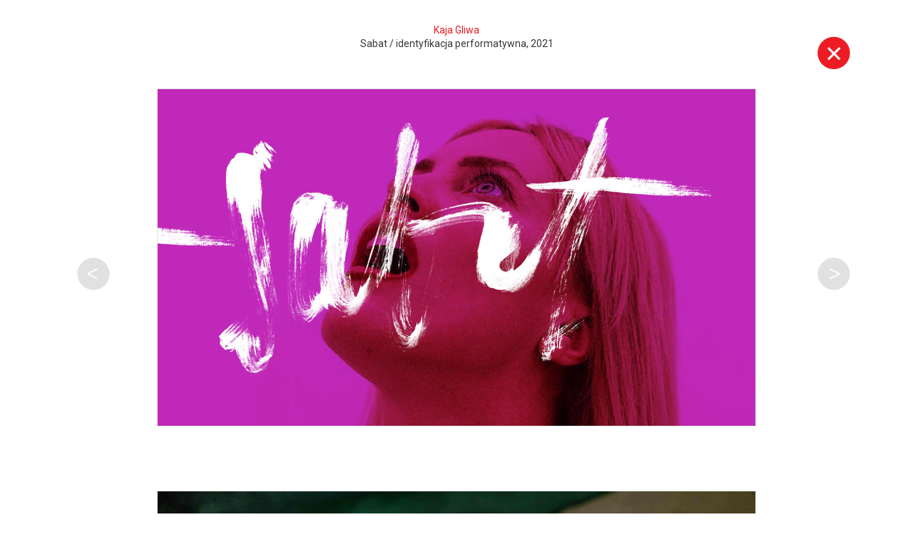

--- FILE ---
content_type: text/html; charset=UTF-8
request_url: https://grafika.asp.krakow.pl/galeria/?ref=7931&wykladowca=7931&portfolio=4
body_size: 20891
content:
<!DOCTYPE html>
<!--[if IE 8]>         <html class="no-js lt-ie9" lang="en"> <![endif]-->
<!--[if gt IE 8]><!--> <html class="js csstransforms3d" lang="pl"> <!--<![endif]-->

<head>
	<meta charset="utf-8" />
	<meta name="viewport" content="width=device-width" />
	<title>Wydział Grafiki Akademii Sztuk Pięknych w Krakowie</title>
	
	<!-- FAVICONS -->
	<link rel="apple-touch-icon" sizes="57x57" href="/apple-icon-57x57.png">
    <link rel="apple-touch-icon" sizes="60x60" href="/apple-icon-60x60.png">
    <link rel="apple-touch-icon" sizes="72x72" href="/apple-icon-72x72.png">
    <link rel="apple-touch-icon" sizes="76x76" href="/apple-icon-76x76.png">
    <link rel="apple-touch-icon" sizes="114x114" href="/apple-icon-114x114.png">
    <link rel="apple-touch-icon" sizes="120x120" href="/apple-icon-120x120.png">
    <link rel="apple-touch-icon" sizes="144x144" href="/apple-icon-144x144.png">
    <link rel="apple-touch-icon" sizes="152x152" href="/apple-icon-152x152.png">
    <link rel="apple-touch-icon" sizes="180x180" href="/apple-icon-180x180.png">
    <link rel="icon" type="image/png" sizes="192x192"  href="/android-icon-192x192.png">
    <link rel="icon" type="image/png" sizes="32x32" href="/favicon-32x32.png">
    <link rel="icon" type="image/png" sizes="96x96" href="/favicon-96x96.png">
    <link rel="icon" type="image/png" sizes="16x16" href="/favicon-16x16.png">
    <link rel="manifest" href="/manifest.json">
    <meta name="msapplication-TileColor" content="#ffffff">
    <meta name="msapplication-TileImage" content="/ms-icon-144x144.png">
    <meta name="theme-color" content="#ffffff">
	
	<meta content='keywords' name='ASP, Akademia Sztuk Pięknych, ASP w Krakowie, Akademia Sztuk Pięknych w Krakowie, Wydział Grafiki, grafika, studia artystyczne'>
	<meta content='description' name='Strona Wydziału Grafiki Akademii Sztuk Pięknych im. Jana Matejki w Krakowie. Informacje o studiach, rekrutacja, portfolia wykładowców i studentów.'>
	<link rel="pingback" href="https://grafika.asp.krakow.pl/xmlrpc.php" />
	
	<link rel="alternate" type="application/rss+xml" title="Wydział Grafiki Akademii Sztuk Pięknych im. Jana Matejki w Krakowie RSS Feed" href="https://grafika.asp.krakow.pl/feed/" />
    <!--<link rel="stylesheet" href="https://use.typekit.net/qpt8hde.css"> -->
    <link rel="stylesheet" href="https://use.typekit.net/tik2bne.css">
	
<meta name='robots' content='max-image-preview:large' />
<link rel='dns-prefetch' href='//www.googletagmanager.com' />
<link rel="alternate" title="oEmbed (JSON)" type="application/json+oembed" href="https://grafika.asp.krakow.pl/wp-json/oembed/1.0/embed?url=https%3A%2F%2Fgrafika.asp.krakow.pl%2Fgaleria%2F" />
<link rel="alternate" title="oEmbed (XML)" type="text/xml+oembed" href="https://grafika.asp.krakow.pl/wp-json/oembed/1.0/embed?url=https%3A%2F%2Fgrafika.asp.krakow.pl%2Fgaleria%2F&#038;format=xml" />
<style id='wp-img-auto-sizes-contain-inline-css' type='text/css'>
img:is([sizes=auto i],[sizes^="auto," i]){contain-intrinsic-size:3000px 1500px}
/*# sourceURL=wp-img-auto-sizes-contain-inline-css */
</style>
<style id='wp-emoji-styles-inline-css' type='text/css'>

	img.wp-smiley, img.emoji {
		display: inline !important;
		border: none !important;
		box-shadow: none !important;
		height: 1em !important;
		width: 1em !important;
		margin: 0 0.07em !important;
		vertical-align: -0.1em !important;
		background: none !important;
		padding: 0 !important;
	}
/*# sourceURL=wp-emoji-styles-inline-css */
</style>
<style id='wp-block-library-inline-css' type='text/css'>
:root{--wp-block-synced-color:#7a00df;--wp-block-synced-color--rgb:122,0,223;--wp-bound-block-color:var(--wp-block-synced-color);--wp-editor-canvas-background:#ddd;--wp-admin-theme-color:#007cba;--wp-admin-theme-color--rgb:0,124,186;--wp-admin-theme-color-darker-10:#006ba1;--wp-admin-theme-color-darker-10--rgb:0,107,160.5;--wp-admin-theme-color-darker-20:#005a87;--wp-admin-theme-color-darker-20--rgb:0,90,135;--wp-admin-border-width-focus:2px}@media (min-resolution:192dpi){:root{--wp-admin-border-width-focus:1.5px}}.wp-element-button{cursor:pointer}:root .has-very-light-gray-background-color{background-color:#eee}:root .has-very-dark-gray-background-color{background-color:#313131}:root .has-very-light-gray-color{color:#eee}:root .has-very-dark-gray-color{color:#313131}:root .has-vivid-green-cyan-to-vivid-cyan-blue-gradient-background{background:linear-gradient(135deg,#00d084,#0693e3)}:root .has-purple-crush-gradient-background{background:linear-gradient(135deg,#34e2e4,#4721fb 50%,#ab1dfe)}:root .has-hazy-dawn-gradient-background{background:linear-gradient(135deg,#faaca8,#dad0ec)}:root .has-subdued-olive-gradient-background{background:linear-gradient(135deg,#fafae1,#67a671)}:root .has-atomic-cream-gradient-background{background:linear-gradient(135deg,#fdd79a,#004a59)}:root .has-nightshade-gradient-background{background:linear-gradient(135deg,#330968,#31cdcf)}:root .has-midnight-gradient-background{background:linear-gradient(135deg,#020381,#2874fc)}:root{--wp--preset--font-size--normal:16px;--wp--preset--font-size--huge:42px}.has-regular-font-size{font-size:1em}.has-larger-font-size{font-size:2.625em}.has-normal-font-size{font-size:var(--wp--preset--font-size--normal)}.has-huge-font-size{font-size:var(--wp--preset--font-size--huge)}.has-text-align-center{text-align:center}.has-text-align-left{text-align:left}.has-text-align-right{text-align:right}.has-fit-text{white-space:nowrap!important}#end-resizable-editor-section{display:none}.aligncenter{clear:both}.items-justified-left{justify-content:flex-start}.items-justified-center{justify-content:center}.items-justified-right{justify-content:flex-end}.items-justified-space-between{justify-content:space-between}.screen-reader-text{border:0;clip-path:inset(50%);height:1px;margin:-1px;overflow:hidden;padding:0;position:absolute;width:1px;word-wrap:normal!important}.screen-reader-text:focus{background-color:#ddd;clip-path:none;color:#444;display:block;font-size:1em;height:auto;left:5px;line-height:normal;padding:15px 23px 14px;text-decoration:none;top:5px;width:auto;z-index:100000}html :where(.has-border-color){border-style:solid}html :where([style*=border-top-color]){border-top-style:solid}html :where([style*=border-right-color]){border-right-style:solid}html :where([style*=border-bottom-color]){border-bottom-style:solid}html :where([style*=border-left-color]){border-left-style:solid}html :where([style*=border-width]){border-style:solid}html :where([style*=border-top-width]){border-top-style:solid}html :where([style*=border-right-width]){border-right-style:solid}html :where([style*=border-bottom-width]){border-bottom-style:solid}html :where([style*=border-left-width]){border-left-style:solid}html :where(img[class*=wp-image-]){height:auto;max-width:100%}:where(figure){margin:0 0 1em}html :where(.is-position-sticky){--wp-admin--admin-bar--position-offset:var(--wp-admin--admin-bar--height,0px)}@media screen and (max-width:600px){html :where(.is-position-sticky){--wp-admin--admin-bar--position-offset:0px}}

/*# sourceURL=wp-block-library-inline-css */
</style><style id='global-styles-inline-css' type='text/css'>
:root{--wp--preset--aspect-ratio--square: 1;--wp--preset--aspect-ratio--4-3: 4/3;--wp--preset--aspect-ratio--3-4: 3/4;--wp--preset--aspect-ratio--3-2: 3/2;--wp--preset--aspect-ratio--2-3: 2/3;--wp--preset--aspect-ratio--16-9: 16/9;--wp--preset--aspect-ratio--9-16: 9/16;--wp--preset--color--black: #000000;--wp--preset--color--cyan-bluish-gray: #abb8c3;--wp--preset--color--white: #ffffff;--wp--preset--color--pale-pink: #f78da7;--wp--preset--color--vivid-red: #cf2e2e;--wp--preset--color--luminous-vivid-orange: #ff6900;--wp--preset--color--luminous-vivid-amber: #fcb900;--wp--preset--color--light-green-cyan: #7bdcb5;--wp--preset--color--vivid-green-cyan: #00d084;--wp--preset--color--pale-cyan-blue: #8ed1fc;--wp--preset--color--vivid-cyan-blue: #0693e3;--wp--preset--color--vivid-purple: #9b51e0;--wp--preset--gradient--vivid-cyan-blue-to-vivid-purple: linear-gradient(135deg,rgb(6,147,227) 0%,rgb(155,81,224) 100%);--wp--preset--gradient--light-green-cyan-to-vivid-green-cyan: linear-gradient(135deg,rgb(122,220,180) 0%,rgb(0,208,130) 100%);--wp--preset--gradient--luminous-vivid-amber-to-luminous-vivid-orange: linear-gradient(135deg,rgb(252,185,0) 0%,rgb(255,105,0) 100%);--wp--preset--gradient--luminous-vivid-orange-to-vivid-red: linear-gradient(135deg,rgb(255,105,0) 0%,rgb(207,46,46) 100%);--wp--preset--gradient--very-light-gray-to-cyan-bluish-gray: linear-gradient(135deg,rgb(238,238,238) 0%,rgb(169,184,195) 100%);--wp--preset--gradient--cool-to-warm-spectrum: linear-gradient(135deg,rgb(74,234,220) 0%,rgb(151,120,209) 20%,rgb(207,42,186) 40%,rgb(238,44,130) 60%,rgb(251,105,98) 80%,rgb(254,248,76) 100%);--wp--preset--gradient--blush-light-purple: linear-gradient(135deg,rgb(255,206,236) 0%,rgb(152,150,240) 100%);--wp--preset--gradient--blush-bordeaux: linear-gradient(135deg,rgb(254,205,165) 0%,rgb(254,45,45) 50%,rgb(107,0,62) 100%);--wp--preset--gradient--luminous-dusk: linear-gradient(135deg,rgb(255,203,112) 0%,rgb(199,81,192) 50%,rgb(65,88,208) 100%);--wp--preset--gradient--pale-ocean: linear-gradient(135deg,rgb(255,245,203) 0%,rgb(182,227,212) 50%,rgb(51,167,181) 100%);--wp--preset--gradient--electric-grass: linear-gradient(135deg,rgb(202,248,128) 0%,rgb(113,206,126) 100%);--wp--preset--gradient--midnight: linear-gradient(135deg,rgb(2,3,129) 0%,rgb(40,116,252) 100%);--wp--preset--font-size--small: 13px;--wp--preset--font-size--medium: 20px;--wp--preset--font-size--large: 36px;--wp--preset--font-size--x-large: 42px;--wp--preset--spacing--20: 0.44rem;--wp--preset--spacing--30: 0.67rem;--wp--preset--spacing--40: 1rem;--wp--preset--spacing--50: 1.5rem;--wp--preset--spacing--60: 2.25rem;--wp--preset--spacing--70: 3.38rem;--wp--preset--spacing--80: 5.06rem;--wp--preset--shadow--natural: 6px 6px 9px rgba(0, 0, 0, 0.2);--wp--preset--shadow--deep: 12px 12px 50px rgba(0, 0, 0, 0.4);--wp--preset--shadow--sharp: 6px 6px 0px rgba(0, 0, 0, 0.2);--wp--preset--shadow--outlined: 6px 6px 0px -3px rgb(255, 255, 255), 6px 6px rgb(0, 0, 0);--wp--preset--shadow--crisp: 6px 6px 0px rgb(0, 0, 0);}:where(.is-layout-flex){gap: 0.5em;}:where(.is-layout-grid){gap: 0.5em;}body .is-layout-flex{display: flex;}.is-layout-flex{flex-wrap: wrap;align-items: center;}.is-layout-flex > :is(*, div){margin: 0;}body .is-layout-grid{display: grid;}.is-layout-grid > :is(*, div){margin: 0;}:where(.wp-block-columns.is-layout-flex){gap: 2em;}:where(.wp-block-columns.is-layout-grid){gap: 2em;}:where(.wp-block-post-template.is-layout-flex){gap: 1.25em;}:where(.wp-block-post-template.is-layout-grid){gap: 1.25em;}.has-black-color{color: var(--wp--preset--color--black) !important;}.has-cyan-bluish-gray-color{color: var(--wp--preset--color--cyan-bluish-gray) !important;}.has-white-color{color: var(--wp--preset--color--white) !important;}.has-pale-pink-color{color: var(--wp--preset--color--pale-pink) !important;}.has-vivid-red-color{color: var(--wp--preset--color--vivid-red) !important;}.has-luminous-vivid-orange-color{color: var(--wp--preset--color--luminous-vivid-orange) !important;}.has-luminous-vivid-amber-color{color: var(--wp--preset--color--luminous-vivid-amber) !important;}.has-light-green-cyan-color{color: var(--wp--preset--color--light-green-cyan) !important;}.has-vivid-green-cyan-color{color: var(--wp--preset--color--vivid-green-cyan) !important;}.has-pale-cyan-blue-color{color: var(--wp--preset--color--pale-cyan-blue) !important;}.has-vivid-cyan-blue-color{color: var(--wp--preset--color--vivid-cyan-blue) !important;}.has-vivid-purple-color{color: var(--wp--preset--color--vivid-purple) !important;}.has-black-background-color{background-color: var(--wp--preset--color--black) !important;}.has-cyan-bluish-gray-background-color{background-color: var(--wp--preset--color--cyan-bluish-gray) !important;}.has-white-background-color{background-color: var(--wp--preset--color--white) !important;}.has-pale-pink-background-color{background-color: var(--wp--preset--color--pale-pink) !important;}.has-vivid-red-background-color{background-color: var(--wp--preset--color--vivid-red) !important;}.has-luminous-vivid-orange-background-color{background-color: var(--wp--preset--color--luminous-vivid-orange) !important;}.has-luminous-vivid-amber-background-color{background-color: var(--wp--preset--color--luminous-vivid-amber) !important;}.has-light-green-cyan-background-color{background-color: var(--wp--preset--color--light-green-cyan) !important;}.has-vivid-green-cyan-background-color{background-color: var(--wp--preset--color--vivid-green-cyan) !important;}.has-pale-cyan-blue-background-color{background-color: var(--wp--preset--color--pale-cyan-blue) !important;}.has-vivid-cyan-blue-background-color{background-color: var(--wp--preset--color--vivid-cyan-blue) !important;}.has-vivid-purple-background-color{background-color: var(--wp--preset--color--vivid-purple) !important;}.has-black-border-color{border-color: var(--wp--preset--color--black) !important;}.has-cyan-bluish-gray-border-color{border-color: var(--wp--preset--color--cyan-bluish-gray) !important;}.has-white-border-color{border-color: var(--wp--preset--color--white) !important;}.has-pale-pink-border-color{border-color: var(--wp--preset--color--pale-pink) !important;}.has-vivid-red-border-color{border-color: var(--wp--preset--color--vivid-red) !important;}.has-luminous-vivid-orange-border-color{border-color: var(--wp--preset--color--luminous-vivid-orange) !important;}.has-luminous-vivid-amber-border-color{border-color: var(--wp--preset--color--luminous-vivid-amber) !important;}.has-light-green-cyan-border-color{border-color: var(--wp--preset--color--light-green-cyan) !important;}.has-vivid-green-cyan-border-color{border-color: var(--wp--preset--color--vivid-green-cyan) !important;}.has-pale-cyan-blue-border-color{border-color: var(--wp--preset--color--pale-cyan-blue) !important;}.has-vivid-cyan-blue-border-color{border-color: var(--wp--preset--color--vivid-cyan-blue) !important;}.has-vivid-purple-border-color{border-color: var(--wp--preset--color--vivid-purple) !important;}.has-vivid-cyan-blue-to-vivid-purple-gradient-background{background: var(--wp--preset--gradient--vivid-cyan-blue-to-vivid-purple) !important;}.has-light-green-cyan-to-vivid-green-cyan-gradient-background{background: var(--wp--preset--gradient--light-green-cyan-to-vivid-green-cyan) !important;}.has-luminous-vivid-amber-to-luminous-vivid-orange-gradient-background{background: var(--wp--preset--gradient--luminous-vivid-amber-to-luminous-vivid-orange) !important;}.has-luminous-vivid-orange-to-vivid-red-gradient-background{background: var(--wp--preset--gradient--luminous-vivid-orange-to-vivid-red) !important;}.has-very-light-gray-to-cyan-bluish-gray-gradient-background{background: var(--wp--preset--gradient--very-light-gray-to-cyan-bluish-gray) !important;}.has-cool-to-warm-spectrum-gradient-background{background: var(--wp--preset--gradient--cool-to-warm-spectrum) !important;}.has-blush-light-purple-gradient-background{background: var(--wp--preset--gradient--blush-light-purple) !important;}.has-blush-bordeaux-gradient-background{background: var(--wp--preset--gradient--blush-bordeaux) !important;}.has-luminous-dusk-gradient-background{background: var(--wp--preset--gradient--luminous-dusk) !important;}.has-pale-ocean-gradient-background{background: var(--wp--preset--gradient--pale-ocean) !important;}.has-electric-grass-gradient-background{background: var(--wp--preset--gradient--electric-grass) !important;}.has-midnight-gradient-background{background: var(--wp--preset--gradient--midnight) !important;}.has-small-font-size{font-size: var(--wp--preset--font-size--small) !important;}.has-medium-font-size{font-size: var(--wp--preset--font-size--medium) !important;}.has-large-font-size{font-size: var(--wp--preset--font-size--large) !important;}.has-x-large-font-size{font-size: var(--wp--preset--font-size--x-large) !important;}
/*# sourceURL=global-styles-inline-css */
</style>

<style id='classic-theme-styles-inline-css' type='text/css'>
/*! This file is auto-generated */
.wp-block-button__link{color:#fff;background-color:#32373c;border-radius:9999px;box-shadow:none;text-decoration:none;padding:calc(.667em + 2px) calc(1.333em + 2px);font-size:1.125em}.wp-block-file__button{background:#32373c;color:#fff;text-decoration:none}
/*# sourceURL=/wp-includes/css/classic-themes.min.css */
</style>
<link rel='stylesheet' id='bootstrap-css' href='https://grafika.asp.krakow.pl/wp-content/themes/wg-asp/css/bootstrap.min.css?ver=6.9' type='text/css' media='all' />
<link rel='stylesheet' id='components-css' href='https://grafika.asp.krakow.pl/wp-content/themes/wg-asp/css/components.css?ver=6.9' type='text/css' media='all' />
<link rel='stylesheet' id='styles-css' href='https://grafika.asp.krakow.pl/wp-content/themes/wg-asp/style.css?ver=1.0.8' type='text/css' media='all' />

<!-- Fragment znacznika Google (gtag.js) dodany przez Site Kit -->
<!-- Fragment Google Analytics dodany przez Site Kit -->
<script type="text/javascript" src="https://www.googletagmanager.com/gtag/js?id=GT-K52RJW3" id="google_gtagjs-js" async></script>
<script type="text/javascript" id="google_gtagjs-js-after">
/* <![CDATA[ */
window.dataLayer = window.dataLayer || [];function gtag(){dataLayer.push(arguments);}
gtag("set","linker",{"domains":["grafika.asp.krakow.pl"]});
gtag("js", new Date());
gtag("set", "developer_id.dZTNiMT", true);
gtag("config", "GT-K52RJW3", {"googlesitekit_post_type":"page"});
//# sourceURL=google_gtagjs-js-after
/* ]]> */
</script>
<link rel="https://api.w.org/" href="https://grafika.asp.krakow.pl/wp-json/" /><link rel="alternate" title="JSON" type="application/json" href="https://grafika.asp.krakow.pl/wp-json/wp/v2/pages/1975" /><link rel="EditURI" type="application/rsd+xml" title="RSD" href="https://grafika.asp.krakow.pl/xmlrpc.php?rsd" />
<meta name="generator" content="WordPress 6.9" />
<link rel="canonical" href="https://grafika.asp.krakow.pl/galeria/" />
<link rel='shortlink' href='https://grafika.asp.krakow.pl/?p=1975' />
<meta name="generator" content="Site Kit by Google 1.170.0" /><style type="text/css">.recentcomments a{display:inline !important;padding:0 !important;margin:0 !important;}</style>		<style type="text/css" id="wp-custom-css">
			  @import url("https://use.typekit.net/tik2bne.css");


.panorama_3d {
width: 100%;
height: auto;
min-height: 400px;
	height: 30vh;
border: 0;
	margin: 40px 0 0!important;
	}
.gray {
	color: gray;
}
#topnav .topnav-item, #topnav  .menu_ukraina a {
	color: #ffff00;
}
#topnav .topnav-item, #topnav  .menu_ukraina a:hover {
	color: #6fc7ff;
}
.mp-level > ul .menu_ukraina a {
	color: #ffff00;
}
.mp-level > ul .menu_ukraina a:hover {
	color: #6fc7ff;
}
.slide-icon {
	display: none;
}		</style>
			
</head>
<body class="wp-singular page-template page-template-galeria page-template-galeria-php page page-id-1975 wp-theme-wg-asp">


<div id="preloader-light"></div>
<div class="master-wrapper">

    <!-- Push Wrapper -->
    <div class="" id="pushobj">
        
            <div class="container-fluid" id="menu-wrapper">
                <div id="main-nav">
                    <div class="row">

                        <nav class="col-xs-24 col-lg-8 col-lg-offset-14 col-md-11 col-md-offset-11" id="topnav">
                            <ul class="topnav-list">
                                 
                                <li class="topnav-item">
                                    <a href="#submenu-o-wydziale">Wydział</a>
                                </li>

                                <li class="topnav-item">
                                    <a href="#submenu-pracownie">Pracownie</a>
                                </li>

                                <li class="topnav-item">
                                    <a href="#submenu-wykladowcy">Wykładowcy</a>
                                </li>

                                <li class="topnav-item">
                                    <a href="#submenu-rekrutacja">Rekrutacja</a>
                                </li>

                                <li class="topnav-item">
                                    <a href="#submenu-kontakt">Dziekanat</a>
                                </li>
<li class="topnav-item">
                                    <a href="#submenu-ukraina">ENG</a>
                                </li>
                                <li class="topnav-item topnav-item-search">
                                    <a href="#submenu-szukaj" id="search-link"></a>
                                </li>
                                
                             <!--   <li class="topnav-item">
                                    <a href="#eng">ENG</a>
                                </li> -->
                            </ul>
                        </nav>

                        <div class="col-xs-24 col-lg-11 col-lg-offset-14 col-md-14 col-md-offset-11 nav-inner" id="nav-inner">
                            
<div class="submenu" id="submenu-o-wydziale">
  <div class="submenu-inner">
    <h2 class="menu-title css-anim anim-1">Wydział</h2>
    <div class="nano">
      <div class="nano-content">
                <div class="submenu-links o-wydziale-links css-anim anim-2">
          <ul class="links-list" style="">
  <li><a href="https://grafika.asp.krakow.pl/historia-wydzialu/">Misja i historia wydziału</a></li><li><a href="https://grafika.asp.krakow.pl/publikacje/">Publikacje</a></li><li><a href="https://grafika.asp.krakow.pl/konkurs-grafikaroku/">Konkurs Grafika Roku</a></li><li><a href="https://grafika.asp.krakow.pl/kompas/">Kompas wizualny</a></li><li><a href="https://grafika.asp.krakow.pl/dni-otwartych-drzwi/">Dni Otwartych Drzwi</a></li><li><a href="https://grafika.asp.krakow.pl/wystawa-koncoworoczna/">Wystawa końcoworoczna</a></li></ul>
        </div>
        <hr class="menu-sep css-anim anim-3" />
                <div class="submenu-links wladze-wydzialu-links css-anim anim-3">
          <ul class="links-list" style="padding-bottom:120px;">
                        <li class="menu-list-title">Dziekan</li>
            <li><a href="https://grafika.asp.krakow.pl/wykladowcy/aleksandra-toborowicz/">dr hab. prof. ASP Aleksandra Toborowicz</a></li>
                                    <li class="menu-list-title">Prodziekan</li>
                        <li><a href="https://grafika.asp.krakow.pl/wykladowcy/marlena-biczak/">dr Marlena Biczak</a></li>
                        <li><a href="https://grafika.asp.krakow.pl/wykladowcy/mateusz-otreba/">dr hab. prof. ASP Mateusz Otręba</a></li>
                        <li><a href="https://grafika.asp.krakow.pl/wykladowcy/tomasz-winiarski/">dr Tomasz Winiarski</a></li>
                                                <li class="menu-list-title">Przewodnicząca Wydziałowej Rady Samorządu Studenckiego</li>
            <li>Klaudia Adamczyk</li>
                      </ul>
        </div>
      </div>
    </div>
  </div>
</div>
<div class="submenu" id="submenu-pracownie">
  <div class="submenu-inner">
    <h2 class="menu-title anim-1">Pracownie</h2>
    <div class="submenu-links pracownie-links">
      <div class="nano">
        <div class="nano-content">
          <div class="anim-2" ><h4 class="menu-list-title no-margin"><a href="https://grafika.asp.krakow.pl/?taxonomy=katedra&katedra=rysunek-i-malarstwo">Rysunek i Malarstwo</a></h4><ul class="links-list anim-2"><li><a href="https://grafika.asp.krakow.pl/pracownie/kultura-wizualna/">Kultura Wizualna</a></li><li><a href="https://grafika.asp.krakow.pl/pracownie/50/">Pracownia Rysunku I</a></li><li><a href="https://grafika.asp.krakow.pl/pracownie/pracownia-rysunku-ii/">Pracownia Rysunku II</a></li><li><a href="https://grafika.asp.krakow.pl/pracownie/pracownia-iii-rysunek-narracyjny/">Pracownia Rysunku (Narracyjnego) III</a></li><li><a href="https://grafika.asp.krakow.pl/pracownie/pracownia-rysunku-dla-i-roku/">Pracownia Rysunku dla I roku</a></li><li><a href="https://grafika.asp.krakow.pl/pracownie/pracownia-malarstwa-i/">Pracownia Malarstwa I</a></li><li><a href="https://grafika.asp.krakow.pl/pracownie/pracownia-malarstwa-ii/">Pracownia Malarstwa II</a></li><li><a href="https://grafika.asp.krakow.pl/pracownie/pracownia-malarstwa-dla-i-roku/">Pracownia Malarstwa dla I roku</a></li></ul></div><div class="anim-3" ><h4 class="menu-list-title "><a href="https://grafika.asp.krakow.pl/?taxonomy=katedra&katedra=grafika-warsztatowa">Grafika Warsztatowa</a></h4><ul class="links-list anim-3"><li><a href="https://grafika.asp.krakow.pl/pracownie/pracownia-drzeworytu/">Pracownia Drzeworytu</a></li><li><a href="https://grafika.asp.krakow.pl/pracownie/pracownia-litografii/">Pracownia Litografii</a></li><li><a href="https://grafika.asp.krakow.pl/pracownie/pracownia-miedziorytu/">Pracownia Miedziorytu</a></li><li><a href="https://grafika.asp.krakow.pl/pracownie/pracownia-serigrafii/">Pracownia Serigrafii</a></li><li><a href="https://grafika.asp.krakow.pl/pracownie/pracownia-wkleslodruku/">Pracownia Wklęsłodruku</a></li></ul></div><div class="anim-4" ><h4 class="menu-list-title "><a href="https://grafika.asp.krakow.pl/?taxonomy=katedra&katedra=grafika-projektowa">Grafika Projektowa</a></h4><ul class="links-list anim-4"><li><a href="https://grafika.asp.krakow.pl/pracownie/pracownia-form-reklamowych/">Pracownia Komunikacji Wizualnej</a></li><li><a href="https://grafika.asp.krakow.pl/pracownie/pracownia-liternictwa-i-typografii/">Pracownia Liternictwa i Typografii</a></li><li><a href="https://grafika.asp.krakow.pl/pracownie/pracownia-projektowania-ksiazki/">Pracownia Projektowania Książki</a></li><li><a href="https://grafika.asp.krakow.pl/pracownie/pracownia-projektowania-plakatu/">Pracownia Projektowania Plakatu</a></li><li><a href="https://grafika.asp.krakow.pl/pracownie/pracownia-projektowania-wstepnego/">Podstawy Projektowania Graficznego i Podstawy Technik Cyfrowych</a></li></ul></div><div class="anim-5"  style="float:left;padding-bottom:120px;"><h4 class="menu-list-title "><a href="https://grafika.asp.krakow.pl/?taxonomy=katedra&katedra=film-animowany-fotografia-i-media-cyfrowe">Film animowany, fotografia i media cyfrowe</a></h4><ul class="links-list anim-5"><li><a href="https://grafika.asp.krakow.pl/pracownie/pracownia-filmu-animowanego/">Pracownia Filmu Animowanego</a></li><li><a href="https://grafika.asp.krakow.pl/pracownie/pracownia-fotografii-i/">Pracownia Fotografii i Działań Kontekstualnych</a></li><li><a href="https://grafika.asp.krakow.pl/pracownie/pracownia-fotografii-ii/">Pracownia Laboratorium Fotografii</a></li><li><a href="https://grafika.asp.krakow.pl/pracownie/pracownia-fotografii-iii/">Pracownia fotografii i grafiki cyfrowej</a></li><li><a href="https://grafika.asp.krakow.pl/pracownie/pracownia-obrazowania-cyfrowego/">Pracownia Praktyk Postartystycznych</a></li></ul></div>        </div>
      </div>
      <!-- #nano --> 
    </div>
  </div>
</div>
<div class="submenu" id="submenu-wykladowcy">
  <div class="submenu-inner">
    <h2 class="menu-title anim-1">WYKŁADOWCY</h2>
    <div class="submenu-links wykladowcy-links anim-2">
            <div class="letters">
        <a href="b" data-l="0" class="letter">b</a><a href="c" data-l="0" class="letter">c</a><a href="d" data-l="0" class="letter">d</a><a href="f" data-l="0" class="letter">f</a><a href="g" data-l="0" class="letter">g</a><a href="j" data-l="0" class="letter">j</a><a href="k" data-l="0" class="letter">k</a><a href="m" data-l="0" class="letter">m</a><a href="n" data-l="0" class="letter">n</a><a href="o" data-l="0" class="letter">o</a><a href="p" data-l="0" class="letter">p</a><a href="r" data-l="0" class="letter">r</a><a href="s" data-l="0" class="letter">s</a><a href="si" data-l="0" class="letter">ś</a><a href="t" data-l="0" class="letter">t</a><a href="v" data-l="0" class="letter">v</a><a href="w" data-l="0" class="letter">w</a><a href="zi" data-l="0" class="letter">ż</a>        <a href="xx" data-l="0" class="letter">*</a> </div>
      <div class="nano">
        <div class="nano-content">
          <ul class="lmenu" style="float:left;padding-bottom:120px;"><li><span id="letter-b" class="bigl">b</span><span class="name-item"><a href="https://grafika.asp.krakow.pl/wykladowcy/marlena-biczak/">Marlena Biczak</a></span></li><li><span class="bigl">&nbsp;</span><span class="name-item"><a href="https://grafika.asp.krakow.pl/wykladowcy/artur-blusiewicz/">Artur Blusiewicz</a></span></li><li><span class="bigl">&nbsp;</span><span class="name-item"><a href="https://grafika.asp.krakow.pl/wykladowcy/tomas-agat-blonski/">Tomáš Agat Błoński</a></span></li><li><span class="bigl">&nbsp;</span><span class="name-item"><a href="https://grafika.asp.krakow.pl/wykladowcy/ireneusz-borowski/">Ireneusz Borowski</a></span></li><li><span class="bigl">&nbsp;</span><span class="name-item"><a href="https://grafika.asp.krakow.pl/wykladowcy/kacper-bozek/">Kacper Bożek</a></span></li><li class="last"><span class="bigl">&nbsp;</span><span class="name-item"><a href="https://grafika.asp.krakow.pl/wykladowcy/marta-bozyk/">Marta Bożyk</a></span></li><li><span id="letter-c" class="bigl">c</span><span class="name-item"><a href="https://grafika.asp.krakow.pl/wykladowcy/zbigniew-cebula/">Zbigniew Cebula</a></span></li><li><span class="bigl">&nbsp;</span><span class="name-item"><a href="https://grafika.asp.krakow.pl/wykladowcy/bartlomiej-chwilczynski/">Bartłomiej Chwilczyński</a></span></li><li class="last"><span class="bigl">&nbsp;</span><span class="name-item"><a href="https://grafika.asp.krakow.pl/wykladowcy/mariusz-ciaston/">Mariusz Ciastoń</a></span></li><li><span id="letter-d" class="bigl">d</span><span class="name-item"><a href="https://grafika.asp.krakow.pl/wykladowcy/tomasz-daniec/">Tomasz Daniec</a></span></li><li class="last"><span class="bigl">&nbsp;</span><span class="name-item"><a href="https://grafika.asp.krakow.pl/wykladowcy/marcin-dymek/">Marcin Dymek</a></span></li><li class="last"><span id="letter-f" class="bigl">f</span><span class="name-item"><a href="https://grafika.asp.krakow.pl/wykladowcy/jacek-feliks/">Jacek Feliks</a></span></li><li><span id="letter-g" class="bigl">g</span><span class="name-item"><a href="https://grafika.asp.krakow.pl/wykladowcy/kaja-gliwa/">Kaja Gliwa</a></span></li><li class="last"><span class="bigl">&nbsp;</span><span class="name-item"><a href="https://grafika.asp.krakow.pl/wykladowcy/ewa-grzesiak/">Ewa Grzesiak</a></span></li><li><span id="letter-j" class="bigl">j</span><span class="name-item"><a href="https://grafika.asp.krakow.pl/wykladowcy/michal-jandura/">Michał Jandura</a></span></li><li class="last"><span class="bigl">&nbsp;</span><span class="name-item"><a href="https://grafika.asp.krakow.pl/wykladowcy/agnieszka-jankowska-marzec/">Agnieszka Jankowska-Marzec</a></span></li><li><span id="letter-k" class="bigl">k</span><span class="name-item"><a href="https://grafika.asp.krakow.pl/wykladowcy/joanna-kaiser/">Joanna Kaiser-Plaskowska</a></span></li><li><span class="bigl">&nbsp;</span><span class="name-item"><a href="https://grafika.asp.krakow.pl/wykladowcy/zofia-dziurawiec/">Zofia Karpowicz</a></span></li><li><span class="bigl">&nbsp;</span><span class="name-item"><a href="https://grafika.asp.krakow.pl/wykladowcy/marcin-koszalka/">Marcin Koszałka</a></span></li><li><span class="bigl">&nbsp;</span><span class="name-item"><a href="https://grafika.asp.krakow.pl/wykladowcy/pawel-krzywdziak/">Paweł Krzywdziak</a></span></li><li class="last"><span class="bigl">&nbsp;</span><span class="name-item"><a href="https://grafika.asp.krakow.pl/wykladowcy/kaja-kusztra/">Anna Kusztra</a></span></li><li><span id="letter-m" class="bigl">m</span><span class="name-item"><a href="https://grafika.asp.krakow.pl/wykladowcy/edyta-masior/">Edyta Mąsior</a></span></li><li><span class="bigl">&nbsp;</span><span class="name-item"><a href="https://grafika.asp.krakow.pl/wykladowcy/bogdan-miga/">Bogdan Miga</a></span></li><li class="last"><span class="bigl">&nbsp;</span><span class="name-item"><a href="https://grafika.asp.krakow.pl/wykladowcy/estera-mrowka/">Estera Mrówka</a></span></li><li class="last"><span id="letter-n" class="bigl">n</span><span class="name-item"><a href="https://grafika.asp.krakow.pl/wykladowcy/szymon-nowak/">Szymon Nowak</a></span></li><li><span id="letter-o" class="bigl">o</span><span class="name-item"><a href="https://grafika.asp.krakow.pl/wykladowcy/dorota-ogonowska/">Dorota Ogonowska</a></span></li><li><span class="bigl">&nbsp;</span><span class="name-item"><a href="https://grafika.asp.krakow.pl/wykladowcy/mateusz-otreba/">Mateusz Otręba</a></span></li><li class="last"><span class="bigl">&nbsp;</span><span class="name-item"><a href="https://grafika.asp.krakow.pl/wykladowcy/henryk-ozog/">Henryk Ożóg</a></span></li><li><span id="letter-p" class="bigl">p</span><span class="name-item"><a href="https://grafika.asp.krakow.pl/wykladowcy/urszula-palusinska/">Urszula Palusińska</a></span></li><li><span class="bigl">&nbsp;</span><span class="name-item"><a href="https://grafika.asp.krakow.pl/wykladowcy/piotr-panasiewicz/">Piotr Panasiewicz</a></span></li><li><span class="bigl">&nbsp;</span><span class="name-item"><a href="https://grafika.asp.krakow.pl/wykladowcy/agata-pankiewicz/">Agata Pankiewicz</a></span></li><li><span class="bigl">&nbsp;</span><span class="name-item"><a href="https://grafika.asp.krakow.pl/wykladowcy/lukasz-pawlikowski/">Łukasz Pawlikowski</a></span></li><li><span class="bigl">&nbsp;</span><span class="name-item"><a href="https://grafika.asp.krakow.pl/wykladowcy/alicja-pismenko/">Alicja Pismenko-Sobczyk</a></span></li><li class="last"><span class="bigl">&nbsp;</span><span class="name-item"><a href="https://grafika.asp.krakow.pl/wykladowcy/lech-polcyn/">Lech Polcyn</a></span></li><li><span id="letter-r" class="bigl">r</span><span class="name-item"><a href="https://grafika.asp.krakow.pl/wykladowcy/marta-anna-raczek-karcz/">Marta Anna Raczek-Karcz</a></span></li><li class="last"><span class="bigl">&nbsp;</span><span class="name-item"><a href="https://grafika.asp.krakow.pl/wykladowcy/anna-rakoczy/">Anna Rakoczy</a></span></li><li><span id="letter-s" class="bigl">s</span><span class="name-item"><a href="https://grafika.asp.krakow.pl/wykladowcy/jakub-skoczek/">Jakub Skoczek</a></span></li><li><span class="bigl">&nbsp;</span><span class="name-item"><a href="https://grafika.asp.krakow.pl/wykladowcy/katarzyna-skrobiszewska/">Katarzyna Skrobiszewska</a></span></li><li><span class="bigl">&nbsp;</span><span class="name-item"><a href="https://grafika.asp.krakow.pl/wykladowcy/wojciech-sobczyk/">Wojciech Sobczyk</a></span></li><li><span class="bigl">&nbsp;</span><span class="name-item"><a href="https://grafika.asp.krakow.pl/wykladowcy/robert-sowa/">Robert Sowa</a></span></li><li><span class="bigl">&nbsp;</span><span class="name-item"><a href="https://grafika.asp.krakow.pl/wykladowcy/kuba-sowinski/">Jakub Sowiński</a></span></li><li><span class="bigl">&nbsp;</span><span class="name-item"><a href="https://grafika.asp.krakow.pl/wykladowcy/edyta-stajniak/">Edyta Stajniak</a></span></li><li><span class="bigl">&nbsp;</span><span class="name-item"><a href="https://grafika.asp.krakow.pl/wykladowcy/maja-starakiewicz/">Maja Starakiewicz</a></span></li><li><span class="bigl">&nbsp;</span><span class="name-item"><a href="https://grafika.asp.krakow.pl/wykladowcy/marcin-surzycki/">Marcin Surzycki</a></span></li><li><span class="bigl">&nbsp;</span><span class="name-item"><a href="https://grafika.asp.krakow.pl/wykladowcy/karol-szafran/">Karol Szafran</a></span></li><li><span class="bigl">&nbsp;</span><span class="name-item"><a href="https://grafika.asp.krakow.pl/wykladowcy/zofia-szczesna/">Zofia Szczęsna</a></span></li><li><span class="bigl">&nbsp;</span><span class="name-item"><a href="https://grafika.asp.krakow.pl/wykladowcy/wojciech-szybist/">Wojciech Szybist</a></span></li><li class="last"><span class="bigl">&nbsp;</span><span class="name-item"><a href="https://grafika.asp.krakow.pl/wykladowcy/monika-szydlowska/">Monika Szydłowska</a></span></li><li class="last"><span id="letter-si" class="bigl">ś</span><span class="name-item"><a href="https://grafika.asp.krakow.pl/wykladowcy/krzysztof-swietek/">Krzysztof Świętek</a></span></li><li><span id="letter-t" class="bigl">t</span><span class="name-item"><a href="https://grafika.asp.krakow.pl/wykladowcy/aleksandra-toborowicz/">Aleksandra Toborowicz</a></span></li><li><span class="bigl">&nbsp;</span><span class="name-item"><a href="https://grafika.asp.krakow.pl/wykladowcy/krzysztof-tomalski/">Krzysztof Tomalski</a></span></li><li class="last"><span class="bigl">&nbsp;</span><span class="name-item"><a href="https://grafika.asp.krakow.pl/wykladowcy/joanna-tyborowska/">Joanna Tyborowska</a></span></li><li class="last"><span id="letter-v" class="bigl">v</span><span class="name-item"><a href="https://grafika.asp.krakow.pl/wykladowcy/dariusz-vasina/">Dariusz Vasina</a></span></li><li><span id="letter-w" class="bigl">w</span><span class="name-item"><a href="https://grafika.asp.krakow.pl/wykladowcy/waldemar-wegrzyn/">Waldemar Węgrzyn</a></span></li><li><span class="bigl">&nbsp;</span><span class="name-item"><a href="https://grafika.asp.krakow.pl/wykladowcy/natalia-wiernik/">Natalia Wiernik</a></span></li><li><span class="bigl">&nbsp;</span><span class="name-item"><a href="https://grafika.asp.krakow.pl/wykladowcy/tomasz-winiarski/">Tomasz Winiarski</a></span></li><li><span class="bigl">&nbsp;</span><span class="name-item"><a href="https://grafika.asp.krakow.pl/wykladowcy/katarzyna-wojcicka-2/">Katarzyna Wójcicka</a></span></li><li class="last"><span class="bigl">&nbsp;</span><span class="name-item"><a href="https://grafika.asp.krakow.pl/wykladowcy/jakub-woynarowski/">Jakub Woynarowski</a></span></li><li class="last"><span id="letter-zi" class="bigl">ż</span><span class="name-item"><a href="https://grafika.asp.krakow.pl/wykladowcy/malgorzata-zak/">Małgorzata Żak</a></span></li><li><span id="letter-xx" class="bigl">*</span><span class="name-item"><a href="https://grafika.asp.krakow.pl/lista-bylych-i-emerytowanych-pracownikow-naszego-wydzialu/">Na naszym wydziale uczyli także...</a></span></li></ul>        </div>
      </div>
      <!-- #nano --> 
    </div>
  </div>
</div>
<div class="submenu" id="submenu-rekrutacja">
  <div class="submenu-inner">
    <h2 class="menu-title css-anim anim-1">Rekrutacja</h2>
        <div class="submenu-links o-wydziale-links css-anim anim-2">
      <div class="nano">
        <div class="nano-content">
          <ul class="links-list" style="padding-bottom:120px;">
  <li><a href="https://grafika.asp.krakow.pl/jednolite-studia-magisterskie-rekrutacja/">Zasady rekrutacji na studia</a></li><li><a href="https://grafika.asp.krakow.pl/konsultacje/">Konsultacje</a></li></ul>
        </div>
      </div>
    </div>
    <hr class="menu-sep css-anim anim-3" />
      </div>
</div>
<div class="submenu" id="submenu-kontakt">
  <div id="map" class="nav-map" data-path="https://grafika.asp.krakow.pl/wp-content/themes/wg-asp"></div>
  <div class="submenu-inner">
    <h2 class="menu-title css-anim anim-1">DZIEKANAT</h2>
    <div class="nano">
      <div class="nano-content">
                <div class="submenu-links kontakt-links css-anim anim-2">
          <ul class="links-list" style="">
  <li><a href="https://grafika.asp.krakow.pl/studia-i-stopnia-opis-kierunku/">Opis kierunku studiów</a></li><li><a href="https://grafika.asp.krakow.pl/informacje-dla-studentow/">Program studiów</a></li><li><a href="https://grafika.asp.krakow.pl/plany-zajec/">Plany zajęć</a></li><li><a href="https://grafika.asp.krakow.pl/informacje-dla-pracownikow/">Harmonogram roku akademickiego</a></li><li><a href="https://grafika.asp.krakow.pl/wytyczne-do-prac-dyplomowych/">Dyplomy</a></li><li><a href="https://grafika.asp.krakow.pl/zapisy-do-pracowni/">Zapisy do pracowni</a></li><li><a href="https://grafika.asp.krakow.pl/potwierdzenie-efektow-uczenia-sie-poza-edukacja-formalna/">Potwierdzenie efektów</a></li><li><a href="https://grafika.asp.krakow.pl/badania-naukowe/">Badania naukowe</a></li><li><a href="https://grafika.asp.krakow.pl/wladze-wydzialu/">Instrukcja zakupów</a></li></ul>
        </div>
                <div class="submenu-links kontakt-links css-anim anim-2">
          <ul class="links-list">
            <li><img class="showmap" src="https://grafika.asp.krakow.pl/wp-content/themes/wg-asp/img/icon_map-02.svg" alt="zobacz na mapie" /></li>
            <li>Wydział Grafiki</li>
            <li>Akademii Sztuk Pięknych</li>
            <li>im. Jana Matejki w Krakowie</li>
            <li>&nbsp;</li>
            <li>ul. Syrokomli 21</li>
            <li>30-102 Kraków</li>
            <li>email: g&#114;afik&#97;&#64;as&#112;&#46;&#107;&#114;&#97;&#107;&#111;&#119;.pl</li>
          </ul>
        </div>
                <div class="submenu-links kontakt-links css-anim anim-3">
          <ul class="links-list" style="padding-bottom:120px;">
            <li class="menu-list-title">Dziekanat</li>
                        <li>Ewa Bronisz</li>
                        <li>dziekanat/sekretariat</li>
                        <li>&#101;bro&#110;isz&#064;asp.&#107;ra&#107;&#111;w&#046;p&#108;</li>
            <li>tel. /+48/ 451-174-299</li>
            <li><!--&emsp;&ensp;&#8202;-->pn–pt, godz. 8–15</li>
            <li></li>
            <li>&nbsp;</li>
                        <li>Anna Dębska</li>
                        <li>dziekanat / sprawy studenckie</li>
                        <li>adebs&#107;a&#064;as&#112;&#046;&#107;&#114;&#097;&#107;ow&#046;&#112;l</li>
            <li>tel. /+48/ 786-996-456</li>
            <li><!--&emsp;&ensp;&#8202;-->pn–pt, godz. 8–15</li>
            <li></li>
            <li>&nbsp;</li>
                        <li>Dziekanat jest czynny</li>
                        <li>pon–pt, godz. 10–14</li>
                        <li></li>
            <li></li>
            <li><!--&emsp;&ensp;&#8202;--></li>
            <li></li>
            <li>&nbsp;</li>
                      </ul>
        </div>
              </div>
    </div>
  </div>
</div>
<div class="submenu" id="submenu-ukraina">
  <div class="submenu-inner">
    <h2 class="menu-title css-anim anim-1"><ahref="https://grafika.asp.krakow.pl/english/">ENG</a></h2>
        <div class="submenu-links o-wydziale-links css-anim anim-2">
      <div class="nano">
        <div class="nano-content">
          <ul class="links-list" style="padding-bottom:120px;">
  <li><a href="https://grafika.asp.krakow.pl/faculty-information/">FACULTY INFORMATION</a></li><li><a href="https://grafika.asp.krakow.pl/departments/">DEPARTMENTS</a></li><li><a href="https://grafika.asp.krakow.pl/locations/">LOCATIONS</a></li><li><a href="https://grafika.asp.krakow.pl/english/">USEFUL INFORMATIONS</a></li><li><a href="https://grafika.asp.krakow.pl/contact/">CONTACT</a></li></ul>
        </div>
      </div>
    </div>
    <hr class="menu-sep css-anim anim-3" />
      </div>
</div>
<div class="submenu" id="submenu-szukaj">
  <div class="submenu-inner">
    <div class="menu-inside-search css-anim anim-1">
      <form role="search" method="get" class="search-form" action="https://grafika.asp.krakow.pl/">
        <label> <span class="screen-reader-text">Szukaj:</span>
          <input type="search" class="search-field"
                        placeholder="SZUKAJ"
                        value="" name="s"
                        title="Szukaj:" />
          <input type="submit" class="search-submit"
                    value="" />
        </label>
      </form>
    </div>
    <div class="submenu-links tag-cloud css-anim anim-2">
      <p>Szukaj w tagach:</p>
      <ul class="links-list">
        <li><a class="menu-tag-link" href="https://grafika.asp.krakow.pl/tag/asp-krakow/" />#ASP Kraków</a></li><li><a class="menu-tag-link" href="https://grafika.asp.krakow.pl/tag/wydzial-grafiki/" />#Wydział Grafiki</a></li><li><a class="menu-tag-link" href="https://grafika.asp.krakow.pl/tag/wystawa/" />#Wystawa</a></li><li><a class="menu-tag-link" href="https://grafika.asp.krakow.pl/tag/konkurs/" />#konkurs</a></li><li><a class="menu-tag-link" href="https://grafika.asp.krakow.pl/tag/wyniki-konkursu/" />#wyniki konkursu</a></li><li><a class="menu-tag-link" href="https://grafika.asp.krakow.pl/tag/aleksandra-toborowicz/" />#Aleksandra Toborowicz</a></li><li><a class="menu-tag-link" href="https://grafika.asp.krakow.pl/tag/akademia-sztuk-pieknych-w-krakowie/" />#Akademia Sztuk Pięknych w Krakowie</a></li><li><a class="menu-tag-link" href="https://grafika.asp.krakow.pl/tag/ksiazki/" />#Ksiązki</a></li><li><a class="menu-tag-link" href="https://grafika.asp.krakow.pl/tag/typografia/" />#Typografia</a></li><li><a class="menu-tag-link" href="https://grafika.asp.krakow.pl/tag/podroz-hestii/" />#Podróż Hestii</a></li><li><a class="menu-tag-link" href="https://grafika.asp.krakow.pl/tag/biennale-grafiki-studenckiej/" />#Biennale Grafiki Studenckiej</a></li><li><a class="menu-tag-link" href="https://grafika.asp.krakow.pl/tag/grafika/" />#Grafika</a></li>      </ul>
    </div>
  </div>
</div>
                            <div class="menu-nav-arrows">
                                <a href="#" class="menu-nav-arrow m-nav-arrow-up"></a>
                                <a href="#" class="menu-nav-arrow m-nav-arrow-down"></a>
                            </div>
                        </div>
                    </div>

                </div>
            </div>
       
        
                <div class="container-fluid" id="wrapper">

                    
<div class="submenu" id="submenu-o-wydziale">
  <div class="submenu-inner">
    <h2 class="menu-title css-anim anim-1">Wydział</h2>
    <div class="nano">
      <div class="nano-content">
                <div class="submenu-links o-wydziale-links css-anim anim-2">
          <ul class="links-list" style="">
  <li><a href="https://grafika.asp.krakow.pl/historia-wydzialu/">Misja i historia wydziału</a></li><li><a href="https://grafika.asp.krakow.pl/publikacje/">Publikacje</a></li><li><a href="https://grafika.asp.krakow.pl/konkurs-grafikaroku/">Konkurs Grafika Roku</a></li><li><a href="https://grafika.asp.krakow.pl/kompas/">Kompas wizualny</a></li><li><a href="https://grafika.asp.krakow.pl/dni-otwartych-drzwi/">Dni Otwartych Drzwi</a></li><li><a href="https://grafika.asp.krakow.pl/wystawa-koncoworoczna/">Wystawa końcoworoczna</a></li></ul>
        </div>
        <hr class="menu-sep css-anim anim-3" />
                <div class="submenu-links wladze-wydzialu-links css-anim anim-3">
          <ul class="links-list" style="padding-bottom:120px;">
                        <li class="menu-list-title">Dziekan</li>
            <li><a href="https://grafika.asp.krakow.pl/wykladowcy/aleksandra-toborowicz/">dr hab. prof. ASP Aleksandra Toborowicz</a></li>
                                    <li class="menu-list-title">Prodziekan</li>
                        <li><a href="https://grafika.asp.krakow.pl/wykladowcy/marlena-biczak/">dr Marlena Biczak</a></li>
                        <li><a href="https://grafika.asp.krakow.pl/wykladowcy/mateusz-otreba/">dr hab. prof. ASP Mateusz Otręba</a></li>
                        <li><a href="https://grafika.asp.krakow.pl/wykladowcy/tomasz-winiarski/">dr Tomasz Winiarski</a></li>
                                                <li class="menu-list-title">Przewodnicząca Wydziałowej Rady Samorządu Studenckiego</li>
            <li>Klaudia Adamczyk</li>
                      </ul>
        </div>
      </div>
    </div>
  </div>
</div>
<div class="submenu" id="submenu-pracownie">
  <div class="submenu-inner">
    <h2 class="menu-title anim-1">Pracownie</h2>
    <div class="submenu-links pracownie-links">
      <div class="nano">
        <div class="nano-content">
          <div class="anim-2" ><h4 class="menu-list-title no-margin"><a href="https://grafika.asp.krakow.pl/?taxonomy=katedra&katedra=rysunek-i-malarstwo">Rysunek i Malarstwo</a></h4><ul class="links-list anim-2"><li><a href="https://grafika.asp.krakow.pl/pracownie/kultura-wizualna/">Kultura Wizualna</a></li><li><a href="https://grafika.asp.krakow.pl/pracownie/50/">Pracownia Rysunku I</a></li><li><a href="https://grafika.asp.krakow.pl/pracownie/pracownia-rysunku-ii/">Pracownia Rysunku II</a></li><li><a href="https://grafika.asp.krakow.pl/pracownie/pracownia-iii-rysunek-narracyjny/">Pracownia Rysunku (Narracyjnego) III</a></li><li><a href="https://grafika.asp.krakow.pl/pracownie/pracownia-rysunku-dla-i-roku/">Pracownia Rysunku dla I roku</a></li><li><a href="https://grafika.asp.krakow.pl/pracownie/pracownia-malarstwa-i/">Pracownia Malarstwa I</a></li><li><a href="https://grafika.asp.krakow.pl/pracownie/pracownia-malarstwa-ii/">Pracownia Malarstwa II</a></li><li><a href="https://grafika.asp.krakow.pl/pracownie/pracownia-malarstwa-dla-i-roku/">Pracownia Malarstwa dla I roku</a></li></ul></div><div class="anim-3" ><h4 class="menu-list-title "><a href="https://grafika.asp.krakow.pl/?taxonomy=katedra&katedra=grafika-warsztatowa">Grafika Warsztatowa</a></h4><ul class="links-list anim-3"><li><a href="https://grafika.asp.krakow.pl/pracownie/pracownia-drzeworytu/">Pracownia Drzeworytu</a></li><li><a href="https://grafika.asp.krakow.pl/pracownie/pracownia-litografii/">Pracownia Litografii</a></li><li><a href="https://grafika.asp.krakow.pl/pracownie/pracownia-miedziorytu/">Pracownia Miedziorytu</a></li><li><a href="https://grafika.asp.krakow.pl/pracownie/pracownia-serigrafii/">Pracownia Serigrafii</a></li><li><a href="https://grafika.asp.krakow.pl/pracownie/pracownia-wkleslodruku/">Pracownia Wklęsłodruku</a></li></ul></div><div class="anim-4" ><h4 class="menu-list-title "><a href="https://grafika.asp.krakow.pl/?taxonomy=katedra&katedra=grafika-projektowa">Grafika Projektowa</a></h4><ul class="links-list anim-4"><li><a href="https://grafika.asp.krakow.pl/pracownie/pracownia-form-reklamowych/">Pracownia Komunikacji Wizualnej</a></li><li><a href="https://grafika.asp.krakow.pl/pracownie/pracownia-liternictwa-i-typografii/">Pracownia Liternictwa i Typografii</a></li><li><a href="https://grafika.asp.krakow.pl/pracownie/pracownia-projektowania-ksiazki/">Pracownia Projektowania Książki</a></li><li><a href="https://grafika.asp.krakow.pl/pracownie/pracownia-projektowania-plakatu/">Pracownia Projektowania Plakatu</a></li><li><a href="https://grafika.asp.krakow.pl/pracownie/pracownia-projektowania-wstepnego/">Podstawy Projektowania Graficznego i Podstawy Technik Cyfrowych</a></li></ul></div><div class="anim-5"  style="float:left;padding-bottom:120px;"><h4 class="menu-list-title "><a href="https://grafika.asp.krakow.pl/?taxonomy=katedra&katedra=film-animowany-fotografia-i-media-cyfrowe">Film animowany, fotografia i media cyfrowe</a></h4><ul class="links-list anim-5"><li><a href="https://grafika.asp.krakow.pl/pracownie/pracownia-filmu-animowanego/">Pracownia Filmu Animowanego</a></li><li><a href="https://grafika.asp.krakow.pl/pracownie/pracownia-fotografii-i/">Pracownia Fotografii i Działań Kontekstualnych</a></li><li><a href="https://grafika.asp.krakow.pl/pracownie/pracownia-fotografii-ii/">Pracownia Laboratorium Fotografii</a></li><li><a href="https://grafika.asp.krakow.pl/pracownie/pracownia-fotografii-iii/">Pracownia fotografii i grafiki cyfrowej</a></li><li><a href="https://grafika.asp.krakow.pl/pracownie/pracownia-obrazowania-cyfrowego/">Pracownia Praktyk Postartystycznych</a></li></ul></div>        </div>
      </div>
      <!-- #nano --> 
    </div>
  </div>
</div>
<div class="submenu" id="submenu-wykladowcy">
  <div class="submenu-inner">
    <h2 class="menu-title anim-1">WYKŁADOWCY</h2>
    <div class="submenu-links wykladowcy-links anim-2">
            <div class="letters">
        <a href="b" data-l="0" class="letter">b</a><a href="c" data-l="0" class="letter">c</a><a href="d" data-l="0" class="letter">d</a><a href="f" data-l="0" class="letter">f</a><a href="g" data-l="0" class="letter">g</a><a href="j" data-l="0" class="letter">j</a><a href="k" data-l="0" class="letter">k</a><a href="m" data-l="0" class="letter">m</a><a href="n" data-l="0" class="letter">n</a><a href="o" data-l="0" class="letter">o</a><a href="p" data-l="0" class="letter">p</a><a href="r" data-l="0" class="letter">r</a><a href="s" data-l="0" class="letter">s</a><a href="si" data-l="0" class="letter">ś</a><a href="t" data-l="0" class="letter">t</a><a href="v" data-l="0" class="letter">v</a><a href="w" data-l="0" class="letter">w</a><a href="zi" data-l="0" class="letter">ż</a>        <a href="xx" data-l="0" class="letter">*</a> </div>
      <div class="nano">
        <div class="nano-content">
          <ul class="lmenu" style="float:left;padding-bottom:120px;"><li><span id="letter-b" class="bigl">b</span><span class="name-item"><a href="https://grafika.asp.krakow.pl/wykladowcy/marlena-biczak/">Marlena Biczak</a></span></li><li><span class="bigl">&nbsp;</span><span class="name-item"><a href="https://grafika.asp.krakow.pl/wykladowcy/artur-blusiewicz/">Artur Blusiewicz</a></span></li><li><span class="bigl">&nbsp;</span><span class="name-item"><a href="https://grafika.asp.krakow.pl/wykladowcy/tomas-agat-blonski/">Tomáš Agat Błoński</a></span></li><li><span class="bigl">&nbsp;</span><span class="name-item"><a href="https://grafika.asp.krakow.pl/wykladowcy/ireneusz-borowski/">Ireneusz Borowski</a></span></li><li><span class="bigl">&nbsp;</span><span class="name-item"><a href="https://grafika.asp.krakow.pl/wykladowcy/kacper-bozek/">Kacper Bożek</a></span></li><li class="last"><span class="bigl">&nbsp;</span><span class="name-item"><a href="https://grafika.asp.krakow.pl/wykladowcy/marta-bozyk/">Marta Bożyk</a></span></li><li><span id="letter-c" class="bigl">c</span><span class="name-item"><a href="https://grafika.asp.krakow.pl/wykladowcy/zbigniew-cebula/">Zbigniew Cebula</a></span></li><li><span class="bigl">&nbsp;</span><span class="name-item"><a href="https://grafika.asp.krakow.pl/wykladowcy/bartlomiej-chwilczynski/">Bartłomiej Chwilczyński</a></span></li><li class="last"><span class="bigl">&nbsp;</span><span class="name-item"><a href="https://grafika.asp.krakow.pl/wykladowcy/mariusz-ciaston/">Mariusz Ciastoń</a></span></li><li><span id="letter-d" class="bigl">d</span><span class="name-item"><a href="https://grafika.asp.krakow.pl/wykladowcy/tomasz-daniec/">Tomasz Daniec</a></span></li><li class="last"><span class="bigl">&nbsp;</span><span class="name-item"><a href="https://grafika.asp.krakow.pl/wykladowcy/marcin-dymek/">Marcin Dymek</a></span></li><li class="last"><span id="letter-f" class="bigl">f</span><span class="name-item"><a href="https://grafika.asp.krakow.pl/wykladowcy/jacek-feliks/">Jacek Feliks</a></span></li><li><span id="letter-g" class="bigl">g</span><span class="name-item"><a href="https://grafika.asp.krakow.pl/wykladowcy/kaja-gliwa/">Kaja Gliwa</a></span></li><li class="last"><span class="bigl">&nbsp;</span><span class="name-item"><a href="https://grafika.asp.krakow.pl/wykladowcy/ewa-grzesiak/">Ewa Grzesiak</a></span></li><li><span id="letter-j" class="bigl">j</span><span class="name-item"><a href="https://grafika.asp.krakow.pl/wykladowcy/michal-jandura/">Michał Jandura</a></span></li><li class="last"><span class="bigl">&nbsp;</span><span class="name-item"><a href="https://grafika.asp.krakow.pl/wykladowcy/agnieszka-jankowska-marzec/">Agnieszka Jankowska-Marzec</a></span></li><li><span id="letter-k" class="bigl">k</span><span class="name-item"><a href="https://grafika.asp.krakow.pl/wykladowcy/joanna-kaiser/">Joanna Kaiser-Plaskowska</a></span></li><li><span class="bigl">&nbsp;</span><span class="name-item"><a href="https://grafika.asp.krakow.pl/wykladowcy/zofia-dziurawiec/">Zofia Karpowicz</a></span></li><li><span class="bigl">&nbsp;</span><span class="name-item"><a href="https://grafika.asp.krakow.pl/wykladowcy/marcin-koszalka/">Marcin Koszałka</a></span></li><li><span class="bigl">&nbsp;</span><span class="name-item"><a href="https://grafika.asp.krakow.pl/wykladowcy/pawel-krzywdziak/">Paweł Krzywdziak</a></span></li><li class="last"><span class="bigl">&nbsp;</span><span class="name-item"><a href="https://grafika.asp.krakow.pl/wykladowcy/kaja-kusztra/">Anna Kusztra</a></span></li><li><span id="letter-m" class="bigl">m</span><span class="name-item"><a href="https://grafika.asp.krakow.pl/wykladowcy/edyta-masior/">Edyta Mąsior</a></span></li><li><span class="bigl">&nbsp;</span><span class="name-item"><a href="https://grafika.asp.krakow.pl/wykladowcy/bogdan-miga/">Bogdan Miga</a></span></li><li class="last"><span class="bigl">&nbsp;</span><span class="name-item"><a href="https://grafika.asp.krakow.pl/wykladowcy/estera-mrowka/">Estera Mrówka</a></span></li><li class="last"><span id="letter-n" class="bigl">n</span><span class="name-item"><a href="https://grafika.asp.krakow.pl/wykladowcy/szymon-nowak/">Szymon Nowak</a></span></li><li><span id="letter-o" class="bigl">o</span><span class="name-item"><a href="https://grafika.asp.krakow.pl/wykladowcy/dorota-ogonowska/">Dorota Ogonowska</a></span></li><li><span class="bigl">&nbsp;</span><span class="name-item"><a href="https://grafika.asp.krakow.pl/wykladowcy/mateusz-otreba/">Mateusz Otręba</a></span></li><li class="last"><span class="bigl">&nbsp;</span><span class="name-item"><a href="https://grafika.asp.krakow.pl/wykladowcy/henryk-ozog/">Henryk Ożóg</a></span></li><li><span id="letter-p" class="bigl">p</span><span class="name-item"><a href="https://grafika.asp.krakow.pl/wykladowcy/urszula-palusinska/">Urszula Palusińska</a></span></li><li><span class="bigl">&nbsp;</span><span class="name-item"><a href="https://grafika.asp.krakow.pl/wykladowcy/piotr-panasiewicz/">Piotr Panasiewicz</a></span></li><li><span class="bigl">&nbsp;</span><span class="name-item"><a href="https://grafika.asp.krakow.pl/wykladowcy/agata-pankiewicz/">Agata Pankiewicz</a></span></li><li><span class="bigl">&nbsp;</span><span class="name-item"><a href="https://grafika.asp.krakow.pl/wykladowcy/lukasz-pawlikowski/">Łukasz Pawlikowski</a></span></li><li><span class="bigl">&nbsp;</span><span class="name-item"><a href="https://grafika.asp.krakow.pl/wykladowcy/alicja-pismenko/">Alicja Pismenko-Sobczyk</a></span></li><li class="last"><span class="bigl">&nbsp;</span><span class="name-item"><a href="https://grafika.asp.krakow.pl/wykladowcy/lech-polcyn/">Lech Polcyn</a></span></li><li><span id="letter-r" class="bigl">r</span><span class="name-item"><a href="https://grafika.asp.krakow.pl/wykladowcy/marta-anna-raczek-karcz/">Marta Anna Raczek-Karcz</a></span></li><li class="last"><span class="bigl">&nbsp;</span><span class="name-item"><a href="https://grafika.asp.krakow.pl/wykladowcy/anna-rakoczy/">Anna Rakoczy</a></span></li><li><span id="letter-s" class="bigl">s</span><span class="name-item"><a href="https://grafika.asp.krakow.pl/wykladowcy/jakub-skoczek/">Jakub Skoczek</a></span></li><li><span class="bigl">&nbsp;</span><span class="name-item"><a href="https://grafika.asp.krakow.pl/wykladowcy/katarzyna-skrobiszewska/">Katarzyna Skrobiszewska</a></span></li><li><span class="bigl">&nbsp;</span><span class="name-item"><a href="https://grafika.asp.krakow.pl/wykladowcy/wojciech-sobczyk/">Wojciech Sobczyk</a></span></li><li><span class="bigl">&nbsp;</span><span class="name-item"><a href="https://grafika.asp.krakow.pl/wykladowcy/robert-sowa/">Robert Sowa</a></span></li><li><span class="bigl">&nbsp;</span><span class="name-item"><a href="https://grafika.asp.krakow.pl/wykladowcy/kuba-sowinski/">Jakub Sowiński</a></span></li><li><span class="bigl">&nbsp;</span><span class="name-item"><a href="https://grafika.asp.krakow.pl/wykladowcy/edyta-stajniak/">Edyta Stajniak</a></span></li><li><span class="bigl">&nbsp;</span><span class="name-item"><a href="https://grafika.asp.krakow.pl/wykladowcy/maja-starakiewicz/">Maja Starakiewicz</a></span></li><li><span class="bigl">&nbsp;</span><span class="name-item"><a href="https://grafika.asp.krakow.pl/wykladowcy/marcin-surzycki/">Marcin Surzycki</a></span></li><li><span class="bigl">&nbsp;</span><span class="name-item"><a href="https://grafika.asp.krakow.pl/wykladowcy/karol-szafran/">Karol Szafran</a></span></li><li><span class="bigl">&nbsp;</span><span class="name-item"><a href="https://grafika.asp.krakow.pl/wykladowcy/zofia-szczesna/">Zofia Szczęsna</a></span></li><li><span class="bigl">&nbsp;</span><span class="name-item"><a href="https://grafika.asp.krakow.pl/wykladowcy/wojciech-szybist/">Wojciech Szybist</a></span></li><li class="last"><span class="bigl">&nbsp;</span><span class="name-item"><a href="https://grafika.asp.krakow.pl/wykladowcy/monika-szydlowska/">Monika Szydłowska</a></span></li><li class="last"><span id="letter-si" class="bigl">ś</span><span class="name-item"><a href="https://grafika.asp.krakow.pl/wykladowcy/krzysztof-swietek/">Krzysztof Świętek</a></span></li><li><span id="letter-t" class="bigl">t</span><span class="name-item"><a href="https://grafika.asp.krakow.pl/wykladowcy/aleksandra-toborowicz/">Aleksandra Toborowicz</a></span></li><li><span class="bigl">&nbsp;</span><span class="name-item"><a href="https://grafika.asp.krakow.pl/wykladowcy/krzysztof-tomalski/">Krzysztof Tomalski</a></span></li><li class="last"><span class="bigl">&nbsp;</span><span class="name-item"><a href="https://grafika.asp.krakow.pl/wykladowcy/joanna-tyborowska/">Joanna Tyborowska</a></span></li><li class="last"><span id="letter-v" class="bigl">v</span><span class="name-item"><a href="https://grafika.asp.krakow.pl/wykladowcy/dariusz-vasina/">Dariusz Vasina</a></span></li><li><span id="letter-w" class="bigl">w</span><span class="name-item"><a href="https://grafika.asp.krakow.pl/wykladowcy/waldemar-wegrzyn/">Waldemar Węgrzyn</a></span></li><li><span class="bigl">&nbsp;</span><span class="name-item"><a href="https://grafika.asp.krakow.pl/wykladowcy/natalia-wiernik/">Natalia Wiernik</a></span></li><li><span class="bigl">&nbsp;</span><span class="name-item"><a href="https://grafika.asp.krakow.pl/wykladowcy/tomasz-winiarski/">Tomasz Winiarski</a></span></li><li><span class="bigl">&nbsp;</span><span class="name-item"><a href="https://grafika.asp.krakow.pl/wykladowcy/katarzyna-wojcicka-2/">Katarzyna Wójcicka</a></span></li><li class="last"><span class="bigl">&nbsp;</span><span class="name-item"><a href="https://grafika.asp.krakow.pl/wykladowcy/jakub-woynarowski/">Jakub Woynarowski</a></span></li><li class="last"><span id="letter-zi" class="bigl">ż</span><span class="name-item"><a href="https://grafika.asp.krakow.pl/wykladowcy/malgorzata-zak/">Małgorzata Żak</a></span></li><li><span id="letter-xx" class="bigl">*</span><span class="name-item"><a href="https://grafika.asp.krakow.pl/lista-bylych-i-emerytowanych-pracownikow-naszego-wydzialu/">Na naszym wydziale uczyli także...</a></span></li></ul>        </div>
      </div>
      <!-- #nano --> 
    </div>
  </div>
</div>
<div class="submenu" id="submenu-rekrutacja">
  <div class="submenu-inner">
    <h2 class="menu-title css-anim anim-1">Rekrutacja</h2>
        <div class="submenu-links o-wydziale-links css-anim anim-2">
      <div class="nano">
        <div class="nano-content">
          <ul class="links-list" style="padding-bottom:120px;">
  <li><a href="https://grafika.asp.krakow.pl/jednolite-studia-magisterskie-rekrutacja/">Zasady rekrutacji na studia</a></li><li><a href="https://grafika.asp.krakow.pl/konsultacje/">Konsultacje</a></li></ul>
        </div>
      </div>
    </div>
    <hr class="menu-sep css-anim anim-3" />
      </div>
</div>
<div class="submenu" id="submenu-kontakt">
  <div id="map" class="nav-map" data-path="https://grafika.asp.krakow.pl/wp-content/themes/wg-asp"></div>
  <div class="submenu-inner">
    <h2 class="menu-title css-anim anim-1">DZIEKANAT</h2>
    <div class="nano">
      <div class="nano-content">
                <div class="submenu-links kontakt-links css-anim anim-2">
          <ul class="links-list" style="">
  <li><a href="https://grafika.asp.krakow.pl/studia-i-stopnia-opis-kierunku/">Opis kierunku studiów</a></li><li><a href="https://grafika.asp.krakow.pl/informacje-dla-studentow/">Program studiów</a></li><li><a href="https://grafika.asp.krakow.pl/plany-zajec/">Plany zajęć</a></li><li><a href="https://grafika.asp.krakow.pl/informacje-dla-pracownikow/">Harmonogram roku akademickiego</a></li><li><a href="https://grafika.asp.krakow.pl/wytyczne-do-prac-dyplomowych/">Dyplomy</a></li><li><a href="https://grafika.asp.krakow.pl/zapisy-do-pracowni/">Zapisy do pracowni</a></li><li><a href="https://grafika.asp.krakow.pl/potwierdzenie-efektow-uczenia-sie-poza-edukacja-formalna/">Potwierdzenie efektów</a></li><li><a href="https://grafika.asp.krakow.pl/badania-naukowe/">Badania naukowe</a></li><li><a href="https://grafika.asp.krakow.pl/wladze-wydzialu/">Instrukcja zakupów</a></li></ul>
        </div>
                <div class="submenu-links kontakt-links css-anim anim-2">
          <ul class="links-list">
            <li><img class="showmap" src="https://grafika.asp.krakow.pl/wp-content/themes/wg-asp/img/icon_map-02.svg" alt="zobacz na mapie" /></li>
            <li>Wydział Grafiki</li>
            <li>Akademii Sztuk Pięknych</li>
            <li>im. Jana Matejki w Krakowie</li>
            <li>&nbsp;</li>
            <li>ul. Syrokomli 21</li>
            <li>30-102 Kraków</li>
            <li>email: &#103;&#114;a&#102;ika&#64;a&#115;p&#46;k&#114;&#97;kow&#46;p&#108;</li>
          </ul>
        </div>
                <div class="submenu-links kontakt-links css-anim anim-3">
          <ul class="links-list" style="padding-bottom:120px;">
            <li class="menu-list-title">Dziekanat</li>
                        <li>Ewa Bronisz</li>
                        <li>dziekanat/sekretariat</li>
                        <li>e&#098;ro&#110;i&#115;z&#064;asp.&#107;&#114;a&#107;&#111;&#119;&#046;p&#108;</li>
            <li>tel. /+48/ 451-174-299</li>
            <li><!--&emsp;&ensp;&#8202;-->pn–pt, godz. 8–15</li>
            <li></li>
            <li>&nbsp;</li>
                        <li>Anna Dębska</li>
                        <li>dziekanat / sprawy studenckie</li>
                        <li>a&#100;&#101;&#098;sk&#097;&#064;&#097;&#115;&#112;.&#107;&#114;ak&#111;&#119;&#046;p&#108;</li>
            <li>tel. /+48/ 786-996-456</li>
            <li><!--&emsp;&ensp;&#8202;-->pn–pt, godz. 8–15</li>
            <li></li>
            <li>&nbsp;</li>
                        <li>Dziekanat jest czynny</li>
                        <li>pon–pt, godz. 10–14</li>
                        <li></li>
            <li></li>
            <li><!--&emsp;&ensp;&#8202;--></li>
            <li></li>
            <li>&nbsp;</li>
                      </ul>
        </div>
              </div>
    </div>
  </div>
</div>
<div class="submenu" id="submenu-ukraina">
  <div class="submenu-inner">
    <h2 class="menu-title css-anim anim-1"><ahref="https://grafika.asp.krakow.pl/english/">ENG</a></h2>
        <div class="submenu-links o-wydziale-links css-anim anim-2">
      <div class="nano">
        <div class="nano-content">
          <ul class="links-list" style="padding-bottom:120px;">
  <li><a href="https://grafika.asp.krakow.pl/faculty-information/">FACULTY INFORMATION</a></li><li><a href="https://grafika.asp.krakow.pl/departments/">DEPARTMENTS</a></li><li><a href="https://grafika.asp.krakow.pl/locations/">LOCATIONS</a></li><li><a href="https://grafika.asp.krakow.pl/english/">USEFUL INFORMATIONS</a></li><li><a href="https://grafika.asp.krakow.pl/contact/">CONTACT</a></li></ul>
        </div>
      </div>
    </div>
    <hr class="menu-sep css-anim anim-3" />
      </div>
</div>
<div class="submenu" id="submenu-szukaj">
  <div class="submenu-inner">
    <div class="menu-inside-search css-anim anim-1">
      <form role="search" method="get" class="search-form" action="https://grafika.asp.krakow.pl/">
        <label> <span class="screen-reader-text">Szukaj:</span>
          <input type="search" class="search-field"
                        placeholder="SZUKAJ"
                        value="" name="s"
                        title="Szukaj:" />
          <input type="submit" class="search-submit"
                    value="" />
        </label>
      </form>
    </div>
    <div class="submenu-links tag-cloud css-anim anim-2">
      <p>Szukaj w tagach:</p>
      <ul class="links-list">
        <li><a class="menu-tag-link" href="https://grafika.asp.krakow.pl/tag/asp-krakow/" />#ASP Kraków</a></li><li><a class="menu-tag-link" href="https://grafika.asp.krakow.pl/tag/wydzial-grafiki/" />#Wydział Grafiki</a></li><li><a class="menu-tag-link" href="https://grafika.asp.krakow.pl/tag/wystawa/" />#Wystawa</a></li><li><a class="menu-tag-link" href="https://grafika.asp.krakow.pl/tag/konkurs/" />#konkurs</a></li><li><a class="menu-tag-link" href="https://grafika.asp.krakow.pl/tag/wyniki-konkursu/" />#wyniki konkursu</a></li><li><a class="menu-tag-link" href="https://grafika.asp.krakow.pl/tag/aleksandra-toborowicz/" />#Aleksandra Toborowicz</a></li><li><a class="menu-tag-link" href="https://grafika.asp.krakow.pl/tag/akademia-sztuk-pieknych-w-krakowie/" />#Akademia Sztuk Pięknych w Krakowie</a></li><li><a class="menu-tag-link" href="https://grafika.asp.krakow.pl/tag/ksiazki/" />#Ksiązki</a></li><li><a class="menu-tag-link" href="https://grafika.asp.krakow.pl/tag/typografia/" />#Typografia</a></li><li><a class="menu-tag-link" href="https://grafika.asp.krakow.pl/tag/podroz-hestii/" />#Podróż Hestii</a></li><li><a class="menu-tag-link" href="https://grafika.asp.krakow.pl/tag/biennale-grafiki-studenckiej/" />#Biennale Grafiki Studenckiej</a></li><li><a class="menu-tag-link" href="https://grafika.asp.krakow.pl/tag/grafika/" />#Grafika</a></li>      </ul>
    </div>
  </div>
</div>

                                        <div class="row">
                        <div class="col-xs-24 col-md-7 bg-grey sitename">
					<!--nowe logo --		<?xml version="1.0" encoding="utf-8"?>	
<svg version="1.1" id="Layer_1" xmlns="http://www.w3.org/2000/svg" xmlns:xlink="http://www.w3.org/1999/xlink" x="0px" y="0px"
	 viewBox="0 0 217.12 68.91" style="enable-background:new 0 0 217.12 68.91;" xml:space="preserve">
<g>
	<path d="M43.72,29.64V9.82h0v0c0-1.56-1.27-2.83-2.83-2.83l-25.46,0c-1.56,0-2.82,1.27-2.82,2.83v19.81
		c0,8.6,6.96,15.57,15.56,15.57C36.76,45.2,43.72,38.23,43.72,29.64L43.72,29.64z M38.06,29.64c0,5.47-4.43,10.06-9.9,10.06
		c-5.47,0-9.9-4.58-9.9-10.06V12.56h19.8L38.06,29.64L38.06,29.64L38.06,29.64z M34.83,19.97c1.03-1.78,0.7-3.88-0.72-4.7
		c-1.42-0.82-3.4-0.05-4.43,1.73c-1.03,1.78-0.7,3.88,0.72,4.7C31.82,22.52,33.8,21.75,34.83,19.97L34.83,19.97z"/>
	<path d="M64.35,62.83h0.96l2.78-8.05h-1.39l-1.85,5.74l-1.86-5.74H62l-1.86,5.74l-1.85-5.74h-1.39l2.78,8.05h0.96l1.86-5.74
		L64.35,62.83L64.35,62.83z M70.97,65.65c0.83,0,1.47-0.2,1.91-0.59c0.44-0.39,0.67-0.98,0.67-1.77v-5.85H72.3v2.77
		c0,0.92-0.41,1.62-1.29,1.62c-0.9,0-1.16-0.7-1.16-1.62v-2.77h-1.25v3.19c0,0.74,0.08,1.19,0.35,1.59c0.3,0.45,0.84,0.73,1.61,0.73
		c0.79,0,1.41-0.31,1.75-0.89v1.23c0,1-0.54,1.28-1.31,1.28c-0.66,0-1.21-0.38-1.27-1.15h-1.27c0.01,0.74,0.29,1.29,0.74,1.66
		c0.45,0.37,1.07,0.55,1.78,0.55V65.65L70.97,65.65z M79.22,62.83h1.25v-8.05h-1.25v3.42c-0.33-0.54-1.04-0.86-1.66-0.86
		c-1.63,0-2.75,1.3-2.75,2.82c0,1.52,1.12,2.82,2.75,2.82c0.62,0,1.32-0.32,1.66-0.86V62.83L79.22,62.83z M77.63,61.85
		c-0.94,0-1.56-0.78-1.56-1.7c0-0.92,0.62-1.7,1.56-1.7c0.97,0,1.59,0.78,1.59,1.7C79.22,61.07,78.59,61.85,77.63,61.85L77.63,61.85
		z M81.56,57.46v1.12h2.47l-2.54,4.25h4.63v-1.12h-2.53l2.53-4.25H81.56L81.56,57.46z M87.09,62.83h1.25v-5.36h-1.25V62.83
		L87.09,62.83z M86.79,55.51c0,0.51,0.41,0.92,0.92,0.92c0.52,0,0.93-0.41,0.93-0.92c0-0.52-0.41-0.93-0.93-0.93
		C87.21,54.58,86.79,54.99,86.79,55.51L86.79,55.51z M93.97,57.46v0.72c-0.33-0.54-1.04-0.86-1.66-0.86c-1.63,0-2.75,1.3-2.75,2.82
		c0,1.52,1.12,2.82,2.75,2.82c0.62,0,1.32-0.32,1.66-0.86v0.73h1.25v-5.36H93.97L93.97,57.46z M92.39,61.85
		c-0.94,0-1.56-0.78-1.56-1.7c0-0.92,0.62-1.7,1.56-1.7c0.97,0,1.59,0.78,1.59,1.7C93.97,61.07,93.35,61.85,92.39,61.85L92.39,61.85
		z M97.04,62.83h1.37v-4.07l0.79-0.43v-0.98l-0.79,0.43v-3h-1.37v3.73l-0.77,0.41v0.94l0.77-0.41V62.83L97.04,62.83z M107.68,59.97
		h1.54c-0.16,0.99-0.98,1.86-2.35,1.86c-1.99,0-2.96-1.46-2.96-3.04c0-1.58,1.06-3.04,2.78-3.04c1.12,0,1.96,0.63,2.09,1.43h1.33
		c-0.13-1.43-1.53-2.61-3.43-2.61c-2.54,0-4.14,2.04-4.14,4.22c0,2.19,1.51,4.22,4.14,4.22c2.23,0,3.57-1.24,3.92-3.05h0.89v-1.19
		h-3.83V59.97L107.68,59.97z M116.06,57.48c-0.14-0.06-0.3-0.08-0.49-0.08c-0.71,0-1.42,0.44-1.66,0.93v-0.86h-1.25v5.36h1.25v-2.31
		c0-1.33,0.59-1.94,1.66-1.94c0.2,0,0.3,0.01,0.49,0.06V57.48L116.06,57.48z M121.06,57.46v0.72c-0.33-0.54-1.04-0.86-1.66-0.86
		c-1.63,0-2.75,1.3-2.75,2.82c0,1.52,1.12,2.82,2.75,2.82c0.62,0,1.32-0.32,1.66-0.86v0.73h1.25v-5.36H121.06L121.06,57.46z
		 M119.47,61.85c-0.94,0-1.56-0.78-1.56-1.7c0-0.92,0.62-1.7,1.56-1.7c0.97,0,1.59,0.78,1.59,1.7
		C121.06,61.07,120.44,61.85,119.47,61.85L119.47,61.85z M127.09,54.84c-0.14-0.07-0.4-0.14-0.72-0.14c-0.62,0-1.93,0.05-1.93,2.09
		v0.67h-1.09v1.05h1.09v4.32h1.25v-4.32h1.4v-1.05h-1.4v-0.81c0-0.84,0.46-0.84,0.85-0.84c0.2,0,0.38,0.03,0.55,0.08V54.84
		L127.09,54.84z M128.34,62.83h1.25v-5.36h-1.25V62.83L128.34,62.83z M128.08,55.52c0,0.48,0.39,0.87,0.87,0.87
		c0.5,0,0.89-0.39,0.89-0.87c0-0.49-0.39-0.89-0.89-0.89C128.48,54.63,128.08,55.03,128.08,55.52L128.08,55.52z M136.12,57.46h-1.56
		l-1.97,2.37v-5.06h-1.25v8.05h1.25v-2.36l1.97,2.36h1.56l-2.23-2.68L136.12,57.46L136.12,57.46z M137.07,62.83h1.25v-5.36h-1.25
		V62.83L137.07,62.83z M136.77,55.51c0,0.51,0.41,0.92,0.92,0.92c0.52,0,0.93-0.41,0.93-0.92c0-0.52-0.41-0.93-0.93-0.93
		C137.19,54.58,136.77,54.99,136.77,55.51L136.77,55.51z"/>
	<path d="M63.08,44.19h1.43l2.07-5.55h-1.82l-1.02,3.3l-0.98-3.3h-1.62l-0.98,3.3l-1.02-3.3h-1.82l2.07,5.55h1.43l1.14-3.53
		L63.08,44.19L63.08,44.19z M74.79,44.19h2.24l-3.19-4.03l3.19-4.03h-2.24l-2.6,3.42v-3.42h-1.86v8.05h1.86v-3.41L74.79,44.19
		L74.79,44.19z M81.67,38.64c-0.16-0.07-0.31-0.09-0.53-0.09c-0.77,0-1.44,0.47-1.69,0.99v-0.9h-1.76v5.55h1.76v-2.16
		c0-1.36,0.63-1.86,1.6-1.86c0.24,0,0.38,0.02,0.62,0.08V38.64L81.67,38.64z M85.31,42.83c-0.79,0-1.32-0.64-1.32-1.42
		c0-0.76,0.53-1.42,1.32-1.42c0.79,0,1.32,0.66,1.32,1.42C86.63,42.19,86.1,42.83,85.31,42.83L85.31,42.83z M86.63,38.64v0.79
		c-0.26-0.51-0.98-0.93-1.69-0.93c-1.6,0-2.7,1.25-2.7,2.91c0,1.66,1.1,2.91,2.7,2.91c0.71,0,1.43-0.41,1.69-0.92v0.78h1.76v-5.55
		H86.63L86.63,38.64z M95.51,38.64h-2.09l-1.71,2.35v-4.86h-1.76v8.05h1.76v-2.32l1.7,2.32h2.09l-2.15-2.77L95.51,38.64L95.51,38.64
		z M98.87,44.34c1.93,0,3.08-1.33,3.08-2.92c0-1.59-1.15-2.92-3.08-2.92c-1.91,0-3.07,1.33-3.07,2.92
		C95.8,43,96.96,44.34,98.87,44.34L98.87,44.34z M98.87,42.83c-0.79,0-1.31-0.63-1.31-1.42c0-0.77,0.52-1.42,1.31-1.42
		c0.81,0,1.33,0.64,1.33,1.42C100.21,42.2,99.68,42.83,98.87,42.83L98.87,42.83z M107.94,44.19h1.43l2.07-5.55h-1.82l-1.02,3.3
		l-0.98-3.3h-1.62l-0.98,3.3l-1.02-3.3h-1.82l2.07,5.55h1.43l1.14-3.53L107.94,44.19L107.94,44.19z M111.96,36.8
		c0,0.61,0.49,1.12,1.13,1.12c0.64,0,1.14-0.51,1.14-1.12c0-0.62-0.49-1.12-1.14-1.12C112.46,35.68,111.96,36.18,111.96,36.8
		L111.96,36.8z M112.22,44.19h1.76v-5.55h-1.76V44.19L112.22,44.19z M120.83,41.84c0.06-0.33,0.06-0.59,0.06-0.82
		c0-1.36-1.12-2.53-2.85-2.53c-1.92,0-2.95,1.3-2.95,2.92c0,1.71,1.05,2.92,2.99,2.92c1.59,0,2.58-0.85,2.74-1.9h-1.73
		c-0.12,0.36-0.41,0.63-1.02,0.63c-0.92,0-1.2-0.56-1.23-1.23H120.83L120.83,41.84z M118.02,39.67c0.67,0,1.14,0.45,1.14,1.16h-2.32
		C116.84,40.08,117.33,39.67,118.02,39.67L118.02,39.67z"/>
	<path d="M58.41,22.82c0,0.61,0.49,1.12,1.13,1.12c0.64,0,1.14-0.51,1.14-1.12c0-0.62-0.49-1.12-1.14-1.12
		C58.9,21.71,58.41,22.2,58.41,22.82L58.41,22.82z M58.66,30.21h1.76v-5.55h-1.76V30.21L58.66,30.21z M70.57,30.21v-3.42
		c0-1.17-0.33-2.27-1.94-2.27c-0.82,0-1.45,0.43-1.74,1c-0.23-0.56-0.71-1-1.68-1c-0.77,0-1.36,0.43-1.6,0.94v-0.81h-1.7v5.55h1.7
		v-2.75c0-1.09,0.41-1.44,0.95-1.44c0.59,0,0.83,0.44,0.83,1.19v3h1.7v-2.78c0-1.07,0.4-1.4,0.93-1.4c0.6,0,0.85,0.45,0.85,1.2v2.99
		H70.57L70.57,30.21z M71.88,29.16c0,0.63,0.51,1.15,1.16,1.15c0.66,0,1.16-0.52,1.16-1.15c0-0.63-0.51-1.15-1.16-1.15
		C72.38,28.01,71.88,28.53,71.88,29.16L71.88,29.16z M83.71,22.15h-1.85v5.28c0,0.85-0.38,1.37-1.09,1.37s-1.07-0.59-1.07-1.38
		h-1.86c0,1.68,0.99,2.98,2.93,2.98c1.84,0,2.95-1.06,2.95-2.97V22.15L83.71,22.15z M87.91,28.85c-0.79,0-1.32-0.64-1.32-1.42
		c0-0.76,0.53-1.42,1.32-1.42c0.79,0,1.32,0.66,1.32,1.42C89.23,28.21,88.7,28.85,87.91,28.85L87.91,28.85z M89.23,24.66v0.79
		c-0.26-0.51-0.98-0.93-1.69-0.93c-1.6,0-2.7,1.25-2.7,2.91c0,1.66,1.1,2.91,2.7,2.91c0.71,0,1.43-0.41,1.69-0.92v0.78h1.76v-5.55
		H89.23L89.23,24.66z M92.48,30.21h1.76v-2.78c0-0.85,0.36-1.4,1.07-1.4c0.74,0,0.98,0.55,0.98,1.35v2.84h1.76v-3.29
		c0-0.79-0.09-1.33-0.44-1.76c-0.3-0.39-0.84-0.63-1.55-0.63c-0.86,0-1.51,0.35-1.82,0.94v-0.81h-1.76V30.21L92.48,30.21z
		 M102.22,28.85c-0.79,0-1.32-0.64-1.32-1.42c0-0.76,0.53-1.42,1.32-1.42c0.79,0,1.32,0.66,1.32,1.42
		C103.54,28.21,103.01,28.85,102.22,28.85L102.22,28.85z M103.54,24.66v0.79c-0.26-0.51-0.98-0.93-1.69-0.93
		c-1.6,0-2.7,1.25-2.7,2.91c0,1.66,1.1,2.91,2.7,2.91c0.71,0,1.43-0.41,1.69-0.92v0.78h1.76v-5.55H103.54L103.54,24.66z
		 M118.28,22.15h-2.12l-2.13,5.6l-2.15-5.6h-2.15v8.05h1.82v-4.99l1.8,4.99h1.38l1.74-4.99v4.99h1.82V22.15L118.28,22.15z
		 M122.6,28.85c-0.79,0-1.32-0.64-1.32-1.42c0-0.76,0.53-1.42,1.32-1.42c0.79,0,1.32,0.66,1.32,1.42
		C123.92,28.21,123.39,28.85,122.6,28.85L122.6,28.85z M123.92,24.66v0.79c-0.26-0.51-0.98-0.93-1.69-0.93c-1.6,0-2.7,1.25-2.7,2.91
		c0,1.66,1.1,2.91,2.7,2.91c0.71,0,1.43-0.41,1.69-0.92v0.78h1.76v-5.55H123.92L123.92,24.66z M130.63,28.86
		c-0.16,0.02-0.41,0.03-0.63,0.03c-0.44,0-0.76-0.13-0.76-0.94v-1.98h1.27v-1.31h-1.27v-1.65h-1.75v1.65h-0.87v1.31h0.87v2.37
		c0,1.85,1.14,1.96,1.97,1.96c0.52,0,0.91-0.05,1.17-0.09V28.86L130.63,28.86z M136.94,27.86c0.06-0.33,0.06-0.59,0.06-0.82
		c0-1.36-1.12-2.53-2.85-2.53c-1.92,0-2.95,1.3-2.95,2.92c0,1.71,1.05,2.92,2.99,2.92c1.59,0,2.58-0.85,2.74-1.9h-1.73
		c-0.12,0.36-0.41,0.63-1.02,0.63c-0.92,0-1.2-0.56-1.23-1.23H136.94L136.94,27.86z M134.13,25.69c0.67,0,1.14,0.45,1.14,1.16h-2.32
		C132.95,26.1,133.44,25.69,134.13,25.69L134.13,25.69z M137.95,22.82c0,0.61,0.5,1.12,1.13,1.12c0.64,0,1.14-0.51,1.14-1.12
		c0-0.62-0.5-1.12-1.14-1.12C138.44,21.71,137.95,22.2,137.95,22.82L137.95,22.82z M139.96,24.66h-1.76v6.18
		c0,0.37-0.15,0.56-0.46,0.56c-0.14,0-0.24,0-0.45-0.03v1.35c0.21,0.07,0.69,0.14,1.1,0.14c0.85,0,1.56-0.33,1.56-1.78V24.66
		L139.96,24.66z M147.01,24.66h-2.09l-1.71,2.35v-4.86h-1.76v8.05h1.76v-2.32l1.7,2.32H147l-2.15-2.77L147.01,24.66L147.01,24.66z
		 M147.56,22.82c0,0.61,0.49,1.12,1.13,1.12c0.64,0,1.14-0.51,1.14-1.12c0-0.62-0.49-1.12-1.14-1.12
		C148.06,21.71,147.56,22.2,147.56,22.82L147.56,22.82z M147.82,30.21h1.76v-5.55h-1.76V30.21L147.82,30.21z"/>
	<path d="M62.27,13.79h-1.96l0.99-3.31L62.27,13.79L62.27,13.79z M65.07,16.23l-2.91-8.05h-1.71l-2.88,8.05h1.99l0.31-0.98h2.86
		l0.31,0.98H65.07L65.07,16.23z M71.44,10.68h-2.09l-1.71,2.35V8.18h-1.76v8.05h1.76v-2.32l1.7,2.32h2.09l-2.15-2.77L71.44,10.68
		L71.44,10.68z M74.77,14.87c-0.79,0-1.32-0.64-1.32-1.42c0-0.76,0.53-1.42,1.32-1.42c0.79,0,1.32,0.66,1.32,1.42
		C76.09,14.23,75.56,14.87,74.77,14.87L74.77,14.87z M76.09,10.68v0.79c-0.26-0.51-0.98-0.93-1.69-0.93c-1.6,0-2.7,1.25-2.7,2.91
		c0,1.66,1.1,2.91,2.7,2.91c0.71,0,1.43-0.41,1.69-0.92v0.78h1.76v-5.55H76.09L76.09,10.68z M82.09,14.87
		c-0.79,0-1.32-0.64-1.32-1.42c0-0.76,0.53-1.42,1.32-1.42c0.79,0,1.32,0.66,1.32,1.42C83.41,14.23,82.88,14.87,82.09,14.87
		L82.09,14.87z M83.41,16.23h1.76V8.18h-1.76v3.3c-0.26-0.51-0.98-0.93-1.69-0.93c-1.6,0-2.7,1.25-2.7,2.91
		c0,1.66,1.1,2.91,2.7,2.91c0.71,0,1.43-0.41,1.69-0.92V16.23L83.41,16.23z M92.09,13.88c0.06-0.33,0.06-0.59,0.06-0.82
		c0-1.36-1.12-2.53-2.85-2.53c-1.92,0-2.95,1.3-2.95,2.92c0,1.71,1.05,2.92,2.99,2.92c1.59,0,2.58-0.85,2.74-1.9h-1.73
		c-0.11,0.36-0.41,0.63-1.02,0.63c-0.92,0-1.2-0.56-1.23-1.23H92.09L92.09,13.88z M89.29,11.71c0.67,0,1.14,0.45,1.14,1.16H88.1
		C88.1,12.12,88.59,11.71,89.29,11.71L89.29,11.71z M102.03,16.23v-3.42c0-1.17-0.33-2.27-1.94-2.27c-0.82,0-1.45,0.43-1.74,1
		c-0.23-0.56-0.71-1-1.68-1c-0.77,0-1.36,0.43-1.6,0.94v-0.81h-1.7v5.55h1.7v-2.75c0-1.09,0.41-1.44,0.95-1.44
		c0.59,0,0.83,0.44,0.83,1.19v3h1.7v-2.78c0-1.07,0.4-1.4,0.93-1.4c0.6,0,0.85,0.45,0.85,1.2v2.99H102.03L102.03,16.23z
		 M103.22,8.84c0,0.61,0.49,1.12,1.13,1.12c0.64,0,1.14-0.51,1.14-1.12c0-0.62-0.49-1.12-1.14-1.12
		C103.72,7.73,103.22,8.22,103.22,8.84L103.22,8.84z M103.48,16.23h1.76v-5.55h-1.76V16.23L103.48,16.23z M109.43,14.87
		c-0.79,0-1.32-0.64-1.32-1.42c0-0.76,0.53-1.42,1.32-1.42c0.79,0,1.32,0.66,1.32,1.42C110.75,14.23,110.22,14.87,109.43,14.87
		L109.43,14.87z M110.75,10.68v0.79c-0.26-0.51-0.98-0.93-1.69-0.93c-1.6,0-2.7,1.25-2.7,2.91c0,1.66,1.1,2.91,2.7,2.91
		c0.71,0,1.43-0.41,1.69-0.92v0.78h1.76v-5.55H110.75L110.75,10.68z M116.61,13.56c0,1.84,1.31,2.88,3.04,2.88
		c1.77,0,3.03-0.92,3.03-2.58c0-1.61-1.51-2.14-2.83-2.6c-0.68-0.24-1.15-0.53-1.15-1.06c0-0.55,0.45-0.83,0.98-0.83
		c0.64,0,1,0.45,1,1.16h1.86c0-1.37-0.96-2.57-2.87-2.57c-1.47,0-2.83,0.78-2.83,2.27c0,1.63,1.24,2.11,2.73,2.65
		c0.7,0.26,1.25,0.48,1.25,1.13c0,0.56-0.46,0.94-1.06,0.94c-0.76,0-1.29-0.52-1.29-1.39H116.61L116.61,13.56z M123.43,10.68v1.5
		h2.3l-2.45,4.05h5.09v-1.5h-2.36l2.44-4.05H123.43L123.43,10.68z M133.04,14.88c-0.16,0.02-0.41,0.03-0.63,0.03
		c-0.44,0-0.76-0.13-0.76-0.94V12h1.27v-1.31h-1.27V9.04h-1.75v1.65h-0.87V12h0.87v2.37c0,1.85,1.14,1.96,1.97,1.96
		c0.52,0,0.91-0.05,1.17-0.09V14.88L133.04,14.88z M137.75,10.68v2.78c0,0.85-0.35,1.4-1.07,1.4c-0.74,0-0.98-0.55-0.98-1.35v-2.84
		h-1.75v3.29c0,0.79,0.08,1.33,0.43,1.76c0.3,0.39,0.84,0.63,1.55,0.63c0.86,0,1.51-0.35,1.82-0.93v0.79h1.76v-5.55H137.75
		L137.75,10.68z M146.56,10.68h-2.09l-1.71,2.35V8.18h-1.76v8.05h1.76v-2.32l1.7,2.32h2.09l-2.15-2.77L146.56,10.68L146.56,10.68z
		 M150.38,16.23h1.86V14h1.51c1.78,0,2.93-1.35,2.93-2.91c0-1.56-1.15-2.91-2.93-2.91h-3.37V16.23L150.38,16.23z M153.52,12.48
		h-1.28V9.69h1.28c0.78,0,1.29,0.64,1.29,1.39C154.81,11.83,154.31,12.48,153.52,12.48L153.52,12.48z M157.33,8.84
		c0,0.61,0.5,1.12,1.13,1.12c0.64,0,1.14-0.51,1.14-1.12c0-0.62-0.5-1.12-1.14-1.12C157.82,7.73,157.33,8.22,157.33,8.84
		L157.33,8.84z M157.58,16.23h1.76v-5.55h-1.76V16.23L157.58,16.23z M164.63,17.6c-0.22,0.09-0.46,0.14-0.64,0.14
		c-0.33,0-0.53-0.29-0.53-0.61c0-0.37,0.23-0.6,0.47-0.78c1.3-0.15,2.09-0.93,2.26-1.86h-1.73c-0.13,0.36-0.41,0.63-1.02,0.63
		c-0.9,0-1.21-0.56-1.21-1.23h3.97c0.06-0.33,0.06-0.59,0.06-0.82c0-1.36-1.12-2.53-2.85-2.53c-1.92,0-2.95,1.3-2.95,2.92
		c0,1.46,0.83,2.64,2.38,2.88c-0.52,0.39-0.76,0.76-0.76,1.22c0,0.61,0.46,1.12,1.44,1.12c0.44,0,0.79-0.07,1.09-0.17L164.63,17.6
		L164.63,17.6z M163.38,11.71c0.67,0,1.14,0.45,1.14,1.16h-2.32C162.2,12.12,162.69,11.71,163.38,11.71L163.38,11.71z M173.04,10.68
		h-2.09l-1.71,2.35V8.18h-1.76v8.05h1.76v-2.32l1.7,2.32h2.09l-2.15-2.77L173.04,10.68L173.04,10.68z M173.84,16.23h1.76v-2.78
		c0-0.85,0.36-1.4,1.07-1.4c0.74,0,0.98,0.55,0.98,1.35v2.84h1.76v-3.29c0-0.79-0.09-1.33-0.44-1.76c-0.3-0.39-0.84-0.63-1.55-0.63
		c-0.86,0-1.51,0.35-1.82,0.94v-0.81h-1.76V16.23L173.84,16.23z M183.49,18.89c0.97,0,1.6-0.18,2.09-0.6
		c0.47-0.39,0.77-1.06,0.77-1.92v-5.68h-1.76v2.78c0,0.85-0.35,1.4-1.07,1.4c-0.74,0-0.98-0.55-0.98-1.35v-2.84h-1.75v3.21
		c0,0.79,0.08,1.29,0.43,1.71c0.3,0.39,0.86,0.67,1.6,0.67c0.84,0,1.46-0.33,1.77-0.93v1.14c0,0.86-0.4,1.14-1.08,1.14
		c-0.59,0-1.04-0.35-1.07-0.97h-1.76c0,0.75,0.32,1.29,0.76,1.66C181.94,18.72,182.59,18.89,183.49,18.89L183.49,18.89z
		 M193.34,12.86c-0.12-1.2-0.99-2.32-2.86-2.32c-1.94,0-2.98,1.39-2.98,2.92c0,1.54,1.04,2.92,2.98,2.92c1.76,0,2.7-0.98,2.88-2.23
		h-1.76c-0.15,0.47-0.43,0.74-1.04,0.74c-0.92,0-1.3-0.66-1.3-1.43c0-0.76,0.39-1.43,1.23-1.43c0.71,0,1.02,0.33,1.09,0.83H193.34
		L193.34,12.86z M194.5,16.23h1.7v-2.78c0-0.85,0.36-1.4,1.07-1.4c0.74,0,0.98,0.55,0.98,1.35v2.84h1.7v-3.28
		c0-0.79-0.1-1.35-0.45-1.77c-0.3-0.39-0.79-0.63-1.51-0.63c-0.85,0-1.48,0.37-1.8,0.94V8.18h-1.7V16.23L194.5,16.23z"/>
</g>
</svg> -->


							
                        <h1><a href="https://grafika.asp.krakow.pl">WYDZIAŁ GRAFIKI<br />Akademii Sztuk Pięknych<br />im. Jana Matejki w Krakowie</a></h1>
                           							
							
							
                           
                           <a href="#" id="trigger" class="menu-trigger"></a>
                        </div>
                        <div class="col-xs-24 col-md-offset-3 col-md-18 top-branding"></div>
                    </div><div id="preloader-single" class="gallery"></div><div class="one-page-gallery-container"><header class="op-gallery-header">
            <div class="row">
                <div class="col-xs-24 col-sm-22 col-sm-offset-1 col-md-20 col-md-offset-2 text-center"><h2><span class="gallery-author">Kaja Gliwa</span><span class="gallery-title">Sabat / identyfikacja performatywna, 2021</span></h2></div>
            </div>
        </header>
        <section class="gallery-content">
        <div class="row"><div class="col-xs-1 col-xs-offset-2 slick-arrow-container">
                    <a href="https://grafika.asp.krakow.pl/galeria?ref=7931&wykladowca=7931&portfolio=3" data-role="none" class="slick-prev slick-arrow" aria-label="Poprzednia praca tego autora" role="button">Poprzednia praca tego autora</a>
                </div><div class="col-xs-1 col-xs-1 col-xs-offset-21 slick-arrow-container">
                        <a href="https://grafika.asp.krakow.pl/galeria?ref=7931&wykladowca=7931&portfolio=5" data-role="none" class="slick-next slick-arrow" aria-label="Następna praca tego autora" role="button">Następna praca tego autora</a>
                    </div><div class="col-xs-1 col-xs-1 col-xs-offset-21 slick-x-container">
                <a href="https://grafika.asp.krakow.pl/wykladowcy/kaja-gliwa/" data-role="none" class="slick-arrow slick-x" aria-label="Wyjdź z galerii" role="button">Wyjdź z galerii</a>
            </div></div><div class="row">
                        <div class="gallery-item col-xs-24 col-sm-18 col-sm-offset-3 col-md-16 col-md-offset-4"><img src="https://grafika.asp.krakow.pl/wp-content/uploads/2022/09/unnamed-5.jpg" /><p class="gallery-caption"></p></div>
                    </div><div class="row">
                        <div class="gallery-item col-xs-24 col-sm-18 col-sm-offset-3 col-md-16 col-md-offset-4"><img src="https://grafika.asp.krakow.pl/wp-content/uploads/2022/09/unnamed-6.jpg" /><p class="gallery-caption"></p></div>
                    </div></section></div>  
   
		
</div>
<!--wrapper-->

<footer id="footer-container">
  <div class="footer-main section-margins-xs">
    <div class="container-fluid">
      <div class="row">
        <div class="col-xs-24 col-lg-2 col-lg-offset-3 col-md-3 col-md-offset-3">
          <div class="footer-box text-center">
            <div class="footer-title">
              <div class="footer-asp-logo"> <a href="https://www.asp.krakow.pl/"> <img src="https://grafika.asp.krakow.pl/wp-content/themes/wg-asp/img/prl-logo.svg" class="asp-footer-logo" /> </a> </div>
            </div>
            <!-- <div class="sep-foot"></div> --> 
          </div>
        </div>
        <div class="col-xs-24 col-lg-5 col-lg-offset-2 col-md-6 col-md-offset-1">
          <div class="footer-box">
            <div class="row">
              <div class="col-xs-12 col-sm-10 col-md-11 col-lg-10">
                <h4 class="footer-brand">Wydział Grafiki </h4>
              </div>
              <div class="col-xs-12 col-sm-10 col-md-11 col-lg-10 col-lg-offset-4 col-md-offset-2">
                <p>ul. Syrokomli 21<br>
                  30-102 Kraków<br>
                  &#103;r&#97;f&#105;&#107;&#97;&#64;a&#115;&#112;&#46;&#107;r&#97;&#107;&#111;&#119;&#46;p&#108;<br>
                </p>
              </div>
            </div>
          </div>
        </div>
        <div class="col-xs-24 col-lg-2 col-lg-offset-1 col-md-3 col-md-offset-1">
          <div class="footer-box">
            <p>Ewa Bronisz<br>
              dziekanat/ <br>
              sekretariat <br>
              <br>
              /+48/ 451 174 299 <br>
              &#101;bronisz&#64;a&#115;&#112;&#46;&#107;ra&#107;ow&#46;pl</p>
          </div>
        </div>
        <div class="col-xs-24 col-lg-2 col-lg-offset-1 col-md-3 col-md-offset-1 hidden-xs">
          <div class="footer-box">
            <p>Anna Dębska <br>
              dziekanat/ <br>
              sprawy studenckie <br>
              <br>
              /+48/ 786 996 456<br>
              &#97;d&#101;&#98;sk&#97;&#64;asp.&#107;r&#97;&#107;o&#119;&#46;&#112;&#108;</p>
          </div>
        </div>
      </div>
    </div>
  </div>
  <div class="footer-attr section-margins-xs">
    <div class="container-fluid">
      <div class="row">
        <div class="col-xs-12 col-lg-3 col-lg-offset-3 col-md-3 col-md-offset-3"> &copy; 2026 Wydział Grafiki </div>
        <div class="col-xs-12 col-md-8 col-md-offset-2 col-md-11 col-md-offset-1"> </div>
        <div class="col-xs-12 col-lg-2 col-lg-offset-1 col-md-3 col-md-offset-3"> </div>
      </div>
    </div>
  </div>
</footer>
<nav id="mp-menu" class="mp-menu mp-cover">
  <div class="mp-level">
    <h2 class="icon icon-close-menu" id="mp-menu-close"></h2>
    <ul>
      
<li class="icon icon-arrow-left submenu-item"> <a class="icon icon-news" href="#">WYDZIAŁ <span class="menu-arr-r"></span></a>
  <div class="mp-level"> <a class="mp-back" href="#"><span class="menu-arr-r menu-arr-l"></span></a>
    <h2 class="menu-title">WYDZIAŁ</h2>
        <div class="submenu-links o-wydziale-links">
      <ul class="links-list" style="">
  <li><a href="https://grafika.asp.krakow.pl/historia-wydzialu/">Misja i historia wydziału</a></li><li><a href="https://grafika.asp.krakow.pl/publikacje/">Publikacje</a></li><li><a href="https://grafika.asp.krakow.pl/konkurs-grafikaroku/">Konkurs Grafika Roku</a></li><li><a href="https://grafika.asp.krakow.pl/kompas/">Kompas wizualny</a></li><li><a href="https://grafika.asp.krakow.pl/dni-otwartych-drzwi/">Dni Otwartych Drzwi</a></li><li><a href="https://grafika.asp.krakow.pl/wystawa-koncoworoczna/">Wystawa końcoworoczna</a></li></ul>
    </div>
        <hr class="menu-sep" />
    <div class="submenu-links wladze-wydzialu-links">
      <ul class="links-list" style="padding-bottom:120px;">
                <li class="menu-list-title">Dziekan</li>
        <li><a href="https://grafika.asp.krakow.pl/wykladowcy/aleksandra-toborowicz/">dr hab. prof. ASP Aleksandra Toborowicz</a></li>
                        <li class="menu-list-title">Prodziekan</li>
                <li><a href="https://grafika.asp.krakow.pl/wykladowcy/marlena-biczak/">dr Marlena Biczak</a></li>
                <li><a href="https://grafika.asp.krakow.pl/wykladowcy/mateusz-otreba/">dr hab. prof. ASP Mateusz Otręba</a></li>
                <li><a href="https://grafika.asp.krakow.pl/wykladowcy/tomasz-winiarski/">dr Tomasz Winiarski</a></li>
                                <li class="menu-list-title">Przewodnicząca Wydziałowej Rady Samorządu Studenckiego</li>
        <li>Klaudia Adamczyk</li>
              </ul>
    </div>
  </div>
</li>
<li class="icon icon-arrow-left submenu-item"> <a class="icon icon-news" href="#">PRACOWNIE <span class="menu-arr-r"></span></a>
  <div class="mp-level"> <a class="mp-back" href="#"><span class="menu-arr-r menu-arr-l"></span></a>
    <h2 class="menu-title">Pracownie</h2>
    <div class="submenu-links pracownie-links">
      <div class="nano">
        <div class="nano-content">
          <div><h4 class="menu-list-title no-margin"><a href="https://grafika.asp.krakow.pl/?taxonomy=katedra&katedra=rysunek-i-malarstwo">Rysunek i Malarstwo</a></h4><ul class="links-list"><li><a href="https://grafika.asp.krakow.pl/pracownie/kultura-wizualna/">Kultura Wizualna</a></li><li><a href="https://grafika.asp.krakow.pl/pracownie/50/">Pracownia Rysunku I</a></li><li><a href="https://grafika.asp.krakow.pl/pracownie/pracownia-rysunku-ii/">Pracownia Rysunku II</a></li><li><a href="https://grafika.asp.krakow.pl/pracownie/pracownia-iii-rysunek-narracyjny/">Pracownia Rysunku (Narracyjnego) III</a></li><li><a href="https://grafika.asp.krakow.pl/pracownie/pracownia-rysunku-dla-i-roku/">Pracownia Rysunku dla I roku</a></li><li><a href="https://grafika.asp.krakow.pl/pracownie/pracownia-malarstwa-i/">Pracownia Malarstwa I</a></li><li><a href="https://grafika.asp.krakow.pl/pracownie/pracownia-malarstwa-ii/">Pracownia Malarstwa II</a></li><li><a href="https://grafika.asp.krakow.pl/pracownie/pracownia-malarstwa-dla-i-roku/">Pracownia Malarstwa dla I roku</a></li></ul></div><div><h4 class="menu-list-title "><a href="https://grafika.asp.krakow.pl/?taxonomy=katedra&katedra=grafika-warsztatowa">Grafika Warsztatowa</a></h4><ul class="links-list"><li><a href="https://grafika.asp.krakow.pl/pracownie/pracownia-drzeworytu/">Pracownia Drzeworytu</a></li><li><a href="https://grafika.asp.krakow.pl/pracownie/pracownia-litografii/">Pracownia Litografii</a></li><li><a href="https://grafika.asp.krakow.pl/pracownie/pracownia-miedziorytu/">Pracownia Miedziorytu</a></li><li><a href="https://grafika.asp.krakow.pl/pracownie/pracownia-serigrafii/">Pracownia Serigrafii</a></li><li><a href="https://grafika.asp.krakow.pl/pracownie/pracownia-wkleslodruku/">Pracownia Wklęsłodruku</a></li></ul></div><div><h4 class="menu-list-title "><a href="https://grafika.asp.krakow.pl/?taxonomy=katedra&katedra=grafika-projektowa">Grafika Projektowa</a></h4><ul class="links-list"><li><a href="https://grafika.asp.krakow.pl/pracownie/pracownia-form-reklamowych/">Pracownia Komunikacji Wizualnej</a></li><li><a href="https://grafika.asp.krakow.pl/pracownie/pracownia-liternictwa-i-typografii/">Pracownia Liternictwa i Typografii</a></li><li><a href="https://grafika.asp.krakow.pl/pracownie/pracownia-projektowania-ksiazki/">Pracownia Projektowania Książki</a></li><li><a href="https://grafika.asp.krakow.pl/pracownie/pracownia-projektowania-plakatu/">Pracownia Projektowania Plakatu</a></li><li><a href="https://grafika.asp.krakow.pl/pracownie/pracownia-projektowania-wstepnego/">Podstawy Projektowania Graficznego i Podstawy Technik Cyfrowych</a></li></ul></div><div><h4 class="menu-list-title "><a href="https://grafika.asp.krakow.pl/?taxonomy=katedra&katedra=film-animowany-fotografia-i-media-cyfrowe">Film animowany, fotografia i media cyfrowe</a></h4><ul class="links-list"><li><a href="https://grafika.asp.krakow.pl/pracownie/pracownia-filmu-animowanego/">Pracownia Filmu Animowanego</a></li><li><a href="https://grafika.asp.krakow.pl/pracownie/pracownia-fotografii-i/">Pracownia Fotografii i Działań Kontekstualnych</a></li><li><a href="https://grafika.asp.krakow.pl/pracownie/pracownia-fotografii-ii/">Pracownia Laboratorium Fotografii</a></li><li><a href="https://grafika.asp.krakow.pl/pracownie/pracownia-fotografii-iii/">Pracownia fotografii i grafiki cyfrowej</a></li><li><a href="https://grafika.asp.krakow.pl/pracownie/pracownia-obrazowania-cyfrowego/">Pracownia Praktyk Postartystycznych</a></li></ul></div>        </div>
      </div>
    </div>
  </div>
</li>
<li class="icon icon-arrow-left submenu-item"> <a class="icon icon-news" href="#">WYKŁADOWCY <span class="menu-arr-r"></span></a>
  <div class="mp-level"> <a class="mp-back" href="#"><span class="menu-arr-r menu-arr-l"></span><span class="menu-arr-r menu-arr-l"></span></a>
    <h2 class="menu-title">WYKŁADOWCY</h2>
    <div class="submenu-links wykladowcy-links">
            <div class="letters">
        <a href="b" data-l="0" class="letter">b</a><a href="c" data-l="0" class="letter">c</a><a href="d" data-l="0" class="letter">d</a><a href="f" data-l="0" class="letter">f</a><a href="g" data-l="0" class="letter">g</a><a href="j" data-l="0" class="letter">j</a><a href="k" data-l="0" class="letter">k</a><a href="m" data-l="0" class="letter">m</a><a href="n" data-l="0" class="letter">n</a><a href="o" data-l="0" class="letter">o</a><a href="p" data-l="0" class="letter">p</a><a href="r" data-l="0" class="letter">r</a><a href="s" data-l="0" class="letter">s</a><a href="si" data-l="0" class="letter">ś</a><a href="t" data-l="0" class="letter">t</a><a href="v" data-l="0" class="letter">v</a><a href="w" data-l="0" class="letter">w</a><a href="zi" data-l="0" class="letter">ż</a>        <a href="xx" data-l="0" class="letter">*</a> </div>
      <div class="nano">
        <div class="nano-content">
          <ul class="lmenu"><li><span id="mletter-b" class="bigl">b</span><span class="name-item"><a href="https://grafika.asp.krakow.pl/wykladowcy/marlena-biczak/">Marlena Biczak</a></span></li><li><span class="bigl">&nbsp;</span><span class="name-item"><a href="https://grafika.asp.krakow.pl/wykladowcy/artur-blusiewicz/">Artur Blusiewicz</a></span></li><li><span class="bigl">&nbsp;</span><span class="name-item"><a href="https://grafika.asp.krakow.pl/wykladowcy/tomas-agat-blonski/">Tomáš Agat Błoński</a></span></li><li><span class="bigl">&nbsp;</span><span class="name-item"><a href="https://grafika.asp.krakow.pl/wykladowcy/ireneusz-borowski/">Ireneusz Borowski</a></span></li><li><span class="bigl">&nbsp;</span><span class="name-item"><a href="https://grafika.asp.krakow.pl/wykladowcy/kacper-bozek/">Kacper Bożek</a></span></li><li class="last"><span class="bigl">&nbsp;</span><span class="name-item"><a href="https://grafika.asp.krakow.pl/wykladowcy/marta-bozyk/">Marta Bożyk</a></span></li><li><span id="mletter-c" class="bigl">c</span><span class="name-item"><a href="https://grafika.asp.krakow.pl/wykladowcy/zbigniew-cebula/">Zbigniew Cebula</a></span></li><li><span class="bigl">&nbsp;</span><span class="name-item"><a href="https://grafika.asp.krakow.pl/wykladowcy/bartlomiej-chwilczynski/">Bartłomiej Chwilczyński</a></span></li><li class="last"><span class="bigl">&nbsp;</span><span class="name-item"><a href="https://grafika.asp.krakow.pl/wykladowcy/mariusz-ciaston/">Mariusz Ciastoń</a></span></li><li><span id="mletter-d" class="bigl">d</span><span class="name-item"><a href="https://grafika.asp.krakow.pl/wykladowcy/tomasz-daniec/">Tomasz Daniec</a></span></li><li class="last"><span class="bigl">&nbsp;</span><span class="name-item"><a href="https://grafika.asp.krakow.pl/wykladowcy/marcin-dymek/">Marcin Dymek</a></span></li><li class="last"><span id="mletter-f" class="bigl">f</span><span class="name-item"><a href="https://grafika.asp.krakow.pl/wykladowcy/jacek-feliks/">Jacek Feliks</a></span></li><li><span id="mletter-g" class="bigl">g</span><span class="name-item"><a href="https://grafika.asp.krakow.pl/wykladowcy/kaja-gliwa/">Kaja Gliwa</a></span></li><li class="last"><span class="bigl">&nbsp;</span><span class="name-item"><a href="https://grafika.asp.krakow.pl/wykladowcy/ewa-grzesiak/">Ewa Grzesiak</a></span></li><li><span id="mletter-j" class="bigl">j</span><span class="name-item"><a href="https://grafika.asp.krakow.pl/wykladowcy/michal-jandura/">Michał Jandura</a></span></li><li class="last"><span class="bigl">&nbsp;</span><span class="name-item"><a href="https://grafika.asp.krakow.pl/wykladowcy/agnieszka-jankowska-marzec/">Agnieszka Jankowska-Marzec</a></span></li><li><span id="mletter-k" class="bigl">k</span><span class="name-item"><a href="https://grafika.asp.krakow.pl/wykladowcy/joanna-kaiser/">Joanna Kaiser-Plaskowska</a></span></li><li><span class="bigl">&nbsp;</span><span class="name-item"><a href="https://grafika.asp.krakow.pl/wykladowcy/zofia-dziurawiec/">Zofia Karpowicz</a></span></li><li><span class="bigl">&nbsp;</span><span class="name-item"><a href="https://grafika.asp.krakow.pl/wykladowcy/marcin-koszalka/">Marcin Koszałka</a></span></li><li><span class="bigl">&nbsp;</span><span class="name-item"><a href="https://grafika.asp.krakow.pl/wykladowcy/pawel-krzywdziak/">Paweł Krzywdziak</a></span></li><li class="last"><span class="bigl">&nbsp;</span><span class="name-item"><a href="https://grafika.asp.krakow.pl/wykladowcy/kaja-kusztra/">Anna Kusztra</a></span></li><li><span id="mletter-m" class="bigl">m</span><span class="name-item"><a href="https://grafika.asp.krakow.pl/wykladowcy/edyta-masior/">Edyta Mąsior</a></span></li><li><span class="bigl">&nbsp;</span><span class="name-item"><a href="https://grafika.asp.krakow.pl/wykladowcy/bogdan-miga/">Bogdan Miga</a></span></li><li class="last"><span class="bigl">&nbsp;</span><span class="name-item"><a href="https://grafika.asp.krakow.pl/wykladowcy/estera-mrowka/">Estera Mrówka</a></span></li><li class="last"><span id="mletter-n" class="bigl">n</span><span class="name-item"><a href="https://grafika.asp.krakow.pl/wykladowcy/szymon-nowak/">Szymon Nowak</a></span></li><li><span id="mletter-o" class="bigl">o</span><span class="name-item"><a href="https://grafika.asp.krakow.pl/wykladowcy/dorota-ogonowska/">Dorota Ogonowska</a></span></li><li><span class="bigl">&nbsp;</span><span class="name-item"><a href="https://grafika.asp.krakow.pl/wykladowcy/mateusz-otreba/">Mateusz Otręba</a></span></li><li class="last"><span class="bigl">&nbsp;</span><span class="name-item"><a href="https://grafika.asp.krakow.pl/wykladowcy/henryk-ozog/">Henryk Ożóg</a></span></li><li><span id="mletter-p" class="bigl">p</span><span class="name-item"><a href="https://grafika.asp.krakow.pl/wykladowcy/urszula-palusinska/">Urszula Palusińska</a></span></li><li><span class="bigl">&nbsp;</span><span class="name-item"><a href="https://grafika.asp.krakow.pl/wykladowcy/piotr-panasiewicz/">Piotr Panasiewicz</a></span></li><li><span class="bigl">&nbsp;</span><span class="name-item"><a href="https://grafika.asp.krakow.pl/wykladowcy/agata-pankiewicz/">Agata Pankiewicz</a></span></li><li><span class="bigl">&nbsp;</span><span class="name-item"><a href="https://grafika.asp.krakow.pl/wykladowcy/lukasz-pawlikowski/">Łukasz Pawlikowski</a></span></li><li><span class="bigl">&nbsp;</span><span class="name-item"><a href="https://grafika.asp.krakow.pl/wykladowcy/alicja-pismenko/">Alicja Pismenko-Sobczyk</a></span></li><li class="last"><span class="bigl">&nbsp;</span><span class="name-item"><a href="https://grafika.asp.krakow.pl/wykladowcy/lech-polcyn/">Lech Polcyn</a></span></li><li><span id="mletter-r" class="bigl">r</span><span class="name-item"><a href="https://grafika.asp.krakow.pl/wykladowcy/marta-anna-raczek-karcz/">Marta Anna Raczek-Karcz</a></span></li><li class="last"><span class="bigl">&nbsp;</span><span class="name-item"><a href="https://grafika.asp.krakow.pl/wykladowcy/anna-rakoczy/">Anna Rakoczy</a></span></li><li><span id="mletter-s" class="bigl">s</span><span class="name-item"><a href="https://grafika.asp.krakow.pl/wykladowcy/jakub-skoczek/">Jakub Skoczek</a></span></li><li><span class="bigl">&nbsp;</span><span class="name-item"><a href="https://grafika.asp.krakow.pl/wykladowcy/katarzyna-skrobiszewska/">Katarzyna Skrobiszewska</a></span></li><li><span class="bigl">&nbsp;</span><span class="name-item"><a href="https://grafika.asp.krakow.pl/wykladowcy/wojciech-sobczyk/">Wojciech Sobczyk</a></span></li><li><span class="bigl">&nbsp;</span><span class="name-item"><a href="https://grafika.asp.krakow.pl/wykladowcy/robert-sowa/">Robert Sowa</a></span></li><li><span class="bigl">&nbsp;</span><span class="name-item"><a href="https://grafika.asp.krakow.pl/wykladowcy/kuba-sowinski/">Jakub Sowiński</a></span></li><li><span class="bigl">&nbsp;</span><span class="name-item"><a href="https://grafika.asp.krakow.pl/wykladowcy/edyta-stajniak/">Edyta Stajniak</a></span></li><li><span class="bigl">&nbsp;</span><span class="name-item"><a href="https://grafika.asp.krakow.pl/wykladowcy/maja-starakiewicz/">Maja Starakiewicz</a></span></li><li><span class="bigl">&nbsp;</span><span class="name-item"><a href="https://grafika.asp.krakow.pl/wykladowcy/marcin-surzycki/">Marcin Surzycki</a></span></li><li><span class="bigl">&nbsp;</span><span class="name-item"><a href="https://grafika.asp.krakow.pl/wykladowcy/karol-szafran/">Karol Szafran</a></span></li><li><span class="bigl">&nbsp;</span><span class="name-item"><a href="https://grafika.asp.krakow.pl/wykladowcy/zofia-szczesna/">Zofia Szczęsna</a></span></li><li><span class="bigl">&nbsp;</span><span class="name-item"><a href="https://grafika.asp.krakow.pl/wykladowcy/wojciech-szybist/">Wojciech Szybist</a></span></li><li class="last"><span class="bigl">&nbsp;</span><span class="name-item"><a href="https://grafika.asp.krakow.pl/wykladowcy/monika-szydlowska/">Monika Szydłowska</a></span></li><li class="last"><span id="mletter-si" class="bigl">ś</span><span class="name-item"><a href="https://grafika.asp.krakow.pl/wykladowcy/krzysztof-swietek/">Krzysztof Świętek</a></span></li><li><span id="mletter-t" class="bigl">t</span><span class="name-item"><a href="https://grafika.asp.krakow.pl/wykladowcy/aleksandra-toborowicz/">Aleksandra Toborowicz</a></span></li><li><span class="bigl">&nbsp;</span><span class="name-item"><a href="https://grafika.asp.krakow.pl/wykladowcy/krzysztof-tomalski/">Krzysztof Tomalski</a></span></li><li class="last"><span class="bigl">&nbsp;</span><span class="name-item"><a href="https://grafika.asp.krakow.pl/wykladowcy/joanna-tyborowska/">Joanna Tyborowska</a></span></li><li class="last"><span id="mletter-v" class="bigl">v</span><span class="name-item"><a href="https://grafika.asp.krakow.pl/wykladowcy/dariusz-vasina/">Dariusz Vasina</a></span></li><li><span id="mletter-w" class="bigl">w</span><span class="name-item"><a href="https://grafika.asp.krakow.pl/wykladowcy/waldemar-wegrzyn/">Waldemar Węgrzyn</a></span></li><li><span class="bigl">&nbsp;</span><span class="name-item"><a href="https://grafika.asp.krakow.pl/wykladowcy/natalia-wiernik/">Natalia Wiernik</a></span></li><li><span class="bigl">&nbsp;</span><span class="name-item"><a href="https://grafika.asp.krakow.pl/wykladowcy/tomasz-winiarski/">Tomasz Winiarski</a></span></li><li><span class="bigl">&nbsp;</span><span class="name-item"><a href="https://grafika.asp.krakow.pl/wykladowcy/katarzyna-wojcicka-2/">Katarzyna Wójcicka</a></span></li><li class="last"><span class="bigl">&nbsp;</span><span class="name-item"><a href="https://grafika.asp.krakow.pl/wykladowcy/jakub-woynarowski/">Jakub Woynarowski</a></span></li><li class="last"><span id="mletter-zi" class="bigl">ż</span><span class="name-item"><a href="https://grafika.asp.krakow.pl/wykladowcy/malgorzata-zak/">Małgorzata Żak</a></span></li><li><span id="mletter-xx" class="bigl">*</span><span class="name-item"><a href="https://grafika.asp.krakow.pl/lista-bylych-i-emerytowanych-pracownikow-naszego-wydzialu/">Na naszym wydziale uczyli także...</a></span></li></ul>        </div>
      </div>
      <!-- #nano --> 
    </div>
  </div>
</li>
<li class="icon icon-arrow-left submenu-item"> <a class="icon icon-news" href="#">REKRUTACJA <span class="menu-arr-r"></span></a>
  <div class="mp-level"> <a class="mp-back" href="#"><span class="menu-arr-r menu-arr-l"></span></a>
    <h2 class="menu-title">Rekrutacja</h2>
        <div class="submenu-links o-wydziale-links">
      <div class="nano">
        <div class="nano-content">
          <ul class="links-list" style="">
  <li><a href="https://grafika.asp.krakow.pl/jednolite-studia-magisterskie-rekrutacja/">Zasady rekrutacji na studia</a></li><li><a href="https://grafika.asp.krakow.pl/konsultacje/">Konsultacje</a></li></ul>
        </div>
      </div>
    </div>
      </div>
</li>
<li class="icon icon-arrow-left submenu-item"> <a class="icon icon-news" href="#">DZIEKANAT <span class="menu-arr-r"></span></a>
  <div class="mp-level"> <a class="mp-back" href="#"><span class="menu-arr-r menu-arr-l"></span></a>
    <h2 class="menu-title">DZIEKANAT</h2>
        <div class="submenu-links kontakt-links css-anim anim-2">
      <ul class="links-list">
        <ul class="links-list" style="">
  <li><a href="https://grafika.asp.krakow.pl/studia-i-stopnia-opis-kierunku/">Opis kierunku studiów</a></li><li><a href="https://grafika.asp.krakow.pl/informacje-dla-studentow/">Program studiów</a></li><li><a href="https://grafika.asp.krakow.pl/plany-zajec/">Plany zajęć</a></li><li><a href="https://grafika.asp.krakow.pl/informacje-dla-pracownikow/">Harmonogram roku akademickiego</a></li><li><a href="https://grafika.asp.krakow.pl/wytyczne-do-prac-dyplomowych/">Dyplomy</a></li><li><a href="https://grafika.asp.krakow.pl/zapisy-do-pracowni/">Zapisy do pracowni</a></li><li><a href="https://grafika.asp.krakow.pl/potwierdzenie-efektow-uczenia-sie-poza-edukacja-formalna/">Potwierdzenie efektów</a></li><li><a href="https://grafika.asp.krakow.pl/badania-naukowe/">Badania naukowe</a></li><li><a href="https://grafika.asp.krakow.pl/wladze-wydzialu/">Instrukcja zakupów</a></li></ul>
      </ul>
    </div>
        <div class="submenu-links kontakt-links css-anim anim-2">
      <ul class="links-list">
        <li>Wydział Grafiki</li>
        <li>Akademii Sztuk Pięknych</li>
        <li>im. Jana Matejki w Krakowie</li>
        <li>&nbsp;</li>
        <li>ul. Syrokomli 21</li>
        <li>30-102 Kraków</li>
        <li>email: &#103;r&#97;f&#105;&#107;a&#64;&#97;&#115;p.kra&#107;ow&#46;p&#108;</li>
      </ul>
    </div>
    <div class="submenu-links kontakt-links css-anim anim-3">
      <ul class="links-list">
        <li class="menu-list-title">Dziekanat</li>
                <li>Ewa Bronisz</li>
                <li>dziekanat/sekretariat</li>
                <li>&#101;&#098;r&#111;ni&#115;&#122;&#064;a&#115;p.&#107;r&#097;&#107;&#111;&#119;&#046;pl</li>
        <li>tel. /+48/ 451-174-299</li>
        <li>&emsp;&ensp;&#8202;pn–pt, godz. 8–15</li>
        <li></li>
        <li>&nbsp;</li>
                <li>Anna Dębska</li>
                <li>dziekanat / sprawy studenckie</li>
                <li>&#097;debs&#107;a&#064;&#097;sp&#046;k&#114;&#097;&#107;ow&#046;&#112;l</li>
        <li>tel. /+48/ 786-996-456</li>
        <li>&emsp;&ensp;&#8202;pn–pt, godz. 8–15</li>
        <li></li>
        <li>&nbsp;</li>
                <li>Dziekanat jest czynny</li>
                <li>pon–pt, godz. 10–14</li>
                <li></li>
        <li></li>
        <li>&emsp;&ensp;&#8202;</li>
        <li></li>
        <li>&nbsp;</li>
              </ul>
    </div>
  </div>
</li>
<li class="icon icon-arrow-left submenu-item"> <a class="icon icon-news" href="#">ENG<span class="menu-arr-r"></span></a>
  <div class="mp-level"> <a class="mp-back" href="#"><span class="menu-arr-r menu-arr-l"></span></a>
    <h2 class="menu-title">ENGLISH</h2>
        <div class="submenu-links o-wydziale-links">
      <div class="nano">
        <div class="nano-content">
          <ul class="links-list" style="">
  <li><a href="https://grafika.asp.krakow.pl/faculty-information/">FACULTY INFORMATION</a></li><li><a href="https://grafika.asp.krakow.pl/departments/">DEPARTMENTS</a></li><li><a href="https://grafika.asp.krakow.pl/locations/">LOCATIONS</a></li><li><a href="https://grafika.asp.krakow.pl/english/">USEFUL INFORMATIONS</a></li><li><a href="https://grafika.asp.krakow.pl/contact/">CONTACT</a></li></ul>
        </div>
      </div>
    </div>
      </div>
</li>
<li class="icon icon-arrow-left submenu-item"> <a class="icon icon-news" href="#">SZUKAJ <span class="menu-arr-r"></span></a>
  <div class="mp-level"> <a class="mp-back" href="#"><span class="menu-arr-r menu-arr-l"></span></a>
    <form role="search" method="get" class="search-form" action="https://grafika.asp.krakow.pl/">
      <label> <span class="screen-reader-text">Szukaj:</span>
        <input type="search" class="search-field"
                      placeholder="SZUKAJ"
                      value="" name="s"
                      title="Szukaj:" />
        <input type="submit" class="search-submit"
                  value="" />
      </label>
    </form>
  </div>
</li>
      <!--	<li><a class="icon icon-photo" href="#">ENG</a></li> -->
    </ul>
  </div>
</nav>
</div>
<!--pushobj-->

</div>
<!-- #master wrapper -->

<script type="speculationrules">
{"prefetch":[{"source":"document","where":{"and":[{"href_matches":"/*"},{"not":{"href_matches":["/wp-*.php","/wp-admin/*","/wp-content/uploads/*","/wp-content/*","/wp-content/plugins/*","/wp-content/themes/wg-asp/*","/*\\?(.+)"]}},{"not":{"selector_matches":"a[rel~=\"nofollow\"]"}},{"not":{"selector_matches":".no-prefetch, .no-prefetch a"}}]},"eagerness":"conservative"}]}
</script>
<script type="text/javascript" src="https://ajax.googleapis.com/ajax/libs/jquery/2.1.4/jquery.min.js?ver=6.9" id="jquery-js"></script>
<script type="text/javascript" src="https://grafika.asp.krakow.pl/wp-content/themes/wg-asp/js/bootstrap.min.js?ver=1.0" id="bootstrap-js-js"></script>
<script type="text/javascript" src="https://grafika.asp.krakow.pl/wp-content/themes/wg-asp/js/libs.js?ver=1.0" id="libs-js-js"></script>
<script type="text/javascript" src="https://maps.googleapis.com/maps/api/js?key=AIzaSyCFRXOuY5HyiRlrmx6zqvO3gJjBQU0mQm4&amp;ver=6.9" id="gmaps-js-js"></script>
<script type="text/javascript" src="https://cdnjs.cloudflare.com/ajax/libs/ScrollMagic/2.0.5/ScrollMagic.min.js?ver=1.0" id="scrollmagic-js-js"></script>
<script type="text/javascript" id="functions-js-js-extra">
/* <![CDATA[ */
var php_array = {"admin_ajax":"https://grafika.asp.krakow.pl/wp-admin/admin-ajax.php"};
//# sourceURL=functions-js-js-extra
/* ]]> */
</script>
<script type="text/javascript" src="https://grafika.asp.krakow.pl/wp-content/themes/wg-asp/js/functions.js?ver=1.0.0" id="functions-js-js"></script>
<script id="wp-emoji-settings" type="application/json">
{"baseUrl":"https://s.w.org/images/core/emoji/17.0.2/72x72/","ext":".png","svgUrl":"https://s.w.org/images/core/emoji/17.0.2/svg/","svgExt":".svg","source":{"concatemoji":"https://grafika.asp.krakow.pl/wp-includes/js/wp-emoji-release.min.js?ver=6.9"}}
</script>
<script type="module">
/* <![CDATA[ */
/*! This file is auto-generated */
const a=JSON.parse(document.getElementById("wp-emoji-settings").textContent),o=(window._wpemojiSettings=a,"wpEmojiSettingsSupports"),s=["flag","emoji"];function i(e){try{var t={supportTests:e,timestamp:(new Date).valueOf()};sessionStorage.setItem(o,JSON.stringify(t))}catch(e){}}function c(e,t,n){e.clearRect(0,0,e.canvas.width,e.canvas.height),e.fillText(t,0,0);t=new Uint32Array(e.getImageData(0,0,e.canvas.width,e.canvas.height).data);e.clearRect(0,0,e.canvas.width,e.canvas.height),e.fillText(n,0,0);const a=new Uint32Array(e.getImageData(0,0,e.canvas.width,e.canvas.height).data);return t.every((e,t)=>e===a[t])}function p(e,t){e.clearRect(0,0,e.canvas.width,e.canvas.height),e.fillText(t,0,0);var n=e.getImageData(16,16,1,1);for(let e=0;e<n.data.length;e++)if(0!==n.data[e])return!1;return!0}function u(e,t,n,a){switch(t){case"flag":return n(e,"\ud83c\udff3\ufe0f\u200d\u26a7\ufe0f","\ud83c\udff3\ufe0f\u200b\u26a7\ufe0f")?!1:!n(e,"\ud83c\udde8\ud83c\uddf6","\ud83c\udde8\u200b\ud83c\uddf6")&&!n(e,"\ud83c\udff4\udb40\udc67\udb40\udc62\udb40\udc65\udb40\udc6e\udb40\udc67\udb40\udc7f","\ud83c\udff4\u200b\udb40\udc67\u200b\udb40\udc62\u200b\udb40\udc65\u200b\udb40\udc6e\u200b\udb40\udc67\u200b\udb40\udc7f");case"emoji":return!a(e,"\ud83e\u1fac8")}return!1}function f(e,t,n,a){let r;const o=(r="undefined"!=typeof WorkerGlobalScope&&self instanceof WorkerGlobalScope?new OffscreenCanvas(300,150):document.createElement("canvas")).getContext("2d",{willReadFrequently:!0}),s=(o.textBaseline="top",o.font="600 32px Arial",{});return e.forEach(e=>{s[e]=t(o,e,n,a)}),s}function r(e){var t=document.createElement("script");t.src=e,t.defer=!0,document.head.appendChild(t)}a.supports={everything:!0,everythingExceptFlag:!0},new Promise(t=>{let n=function(){try{var e=JSON.parse(sessionStorage.getItem(o));if("object"==typeof e&&"number"==typeof e.timestamp&&(new Date).valueOf()<e.timestamp+604800&&"object"==typeof e.supportTests)return e.supportTests}catch(e){}return null}();if(!n){if("undefined"!=typeof Worker&&"undefined"!=typeof OffscreenCanvas&&"undefined"!=typeof URL&&URL.createObjectURL&&"undefined"!=typeof Blob)try{var e="postMessage("+f.toString()+"("+[JSON.stringify(s),u.toString(),c.toString(),p.toString()].join(",")+"));",a=new Blob([e],{type:"text/javascript"});const r=new Worker(URL.createObjectURL(a),{name:"wpTestEmojiSupports"});return void(r.onmessage=e=>{i(n=e.data),r.terminate(),t(n)})}catch(e){}i(n=f(s,u,c,p))}t(n)}).then(e=>{for(const n in e)a.supports[n]=e[n],a.supports.everything=a.supports.everything&&a.supports[n],"flag"!==n&&(a.supports.everythingExceptFlag=a.supports.everythingExceptFlag&&a.supports[n]);var t;a.supports.everythingExceptFlag=a.supports.everythingExceptFlag&&!a.supports.flag,a.supports.everything||((t=a.source||{}).concatemoji?r(t.concatemoji):t.wpemoji&&t.twemoji&&(r(t.twemoji),r(t.wpemoji)))});
//# sourceURL=https://grafika.asp.krakow.pl/wp-includes/js/wp-emoji-loader.min.js
/* ]]> */
</script>
</body></html>
<!--
Performance optimized by W3 Total Cache. Learn more: https://www.boldgrid.com/w3-total-cache/?utm_source=w3tc&utm_medium=footer_comment&utm_campaign=free_plugin


Served from: grafika.asp.krakow.pl @ 2026-01-26 13:24:12 by W3 Total Cache
-->

--- FILE ---
content_type: text/css
request_url: https://grafika.asp.krakow.pl/wp-content/themes/wg-asp/css/components.css?ver=6.9
body_size: 2689
content:
/*bootstrap XL*/
.visible-xl-block, .visible-xl-inline, .visible-xl-inline-block, .visible-xl {
	display: none !important;
}
@media (min-width:1600px) {
.container {
	width: 1570px;
}
.col-xl-1, .col-xl-2, .col-xl-3, .col-xl-4, .col-xl-5, .col-xl-6, .col-xl-7, .col-xl-8, .col-xl-9, .col-xl-10, .col-xl-11, .col-xl-12 {
	float: left;
}
.col-xl-12 {
	width: 100%;
}
.col-xl-11 {
	width: 91.66666667%;
}
.col-xl-10 {
	width: 83.33333333%;
}
.col-xl-9 {
	width: 75%;
}
.col-xl-8 {
	width: 66.66666667%;
}
.col-xl-7 {
	width: 58.33333333%;
}
.col-xl-6 {
	width: 50%;
}
.col-xl-5 {
	width: 41.66666667%;
}
.col-xl-4 {
	width: 33.33333333%;
}
.col-xl-3 {
	width: 25%;
}
.col-xl-2 {
	width: 16.66666667%;
}
.col-xl-1 {
	width: 8.33333333%;
}
.col-xl-pull-12 {
	right: 100%;
}
.col-xl-pull-11 {
	right: 91.66666667%;
}
.col-xl-pull-10 {
	right: 83.33333333%;
}
.col-xl-pull-9 {
	right: 75%;
}
.col-xl-pull-8 {
	right: 66.66666667%;
}
.col-xl-pull-7 {
	right: 58.33333333%;
}
.col-xl-pull-6 {
	right: 50%;
}
.col-xl-pull-5 {
	right: 41.66666667%;
}
.col-xl-pull-4 {
	right: 33.33333333%;
}
.col-xl-pull-3 {
	right: 25%;
}
.col-xl-pull-2 {
	right: 16.66666667%;
}
.col-xl-pull-1 {
	right: 8.33333333%;
}
.col-xl-pull-0 {
	right: auto;
}
.col-xl-push-12 {
	left: 100%;
}
.col-xl-push-11 {
	left: 91.66666667%;
}
.col-xl-push-10 {
	left: 83.33333333%;
}
.col-xl-push-9 {
	left: 75%;
}
.col-xl-push-8 {
	left: 66.66666667%;
}
.col-xl-push-7 {
	left: 58.33333333%;
}
.col-xl-push-6 {
	left: 50%;
}
.col-xl-push-5 {
	left: 41.66666667%;
}
.col-xl-push-4 {
	left: 33.33333333%;
}
.col-xl-push-3 {
	left: 25%;
}
.col-xl-push-2 {
	left: 16.66666667%;
}
.col-xl-push-1 {
	left: 8.33333333%;
}
.col-xl-push-0 {
	left: auto;
}
.col-xl-offset-12 {
	margin-left: 100%;
}
.col-xl-offset-11 {
	margin-left: 91.66666667%;
}
.col-xl-offset-10 {
	margin-left: 83.33333333%;
}
.col-xl-offset-9 {
	margin-left: 75%;
}
.col-xl-offset-8 {
	margin-left: 66.66666667%;
}
.col-xl-offset-7 {
	margin-left: 58.33333333%;
}
.col-xl-offset-6 {
	margin-left: 50%;
}
.col-xl-offset-5 {
	margin-left: 41.66666667%;
}
.col-xl-offset-4 {
	margin-left: 33.33333333%;
}
.col-xl-offset-3 {
	margin-left: 25%;
}
.col-xl-offset-2 {
	margin-left: 16.66666667%;
}
.col-xl-offset-1 {
	margin-left: 8.33333333%;
}
.col-xl-offset-0 {
	margin-left: 0;
}
.visible-xl {
	display: block !important;
}
table.visible-xl {
	display: table;
}
tr.visible-xl {
	display: table-row !important;
}
th.visible-xl, td.visible-xl {
	display: table-cell !important;
}
.visible-xl-block {
	display: block !important;
}
.visible-xl-inline {
	display: inline !important;
}
.visible-xl-inline-block {
	display: inline-block !important;
}
.hidden-xl {
	display: none !important;
}
}
/* Slider */
.slick-slider {
	position: relative;
	height: 100%;
	display: block;
	box-sizing: border-box;
	-webkit-user-select: none;
	-moz-user-select: none;
	-ms-user-select: none;
	user-select: none;
	-webkit-touch-callout: none;
	-khtml-user-select: none;
	-ms-touch-action: pan-y;
	touch-action: pan-y;
	-webkit-tap-highlight-color: transparent;
}
.slick-list {
	position: relative;
	height: 100%;
	display: block;
	overflow: hidden;
	margin: 0;
	padding: 0;
}
.slick-list:focus {
	outline: none;
}
.slick-list.dragging {
	cursor: pointer;
	cursor: hand;
}
.slick-slider .slick-track, .slick-slider .slick-list {
	-webkit-transform: translate3d(0, 0, 0);
	-moz-transform: translate3d(0, 0, 0);
	-ms-transform: translate3d(0, 0, 0);
	-o-transform: translate3d(0, 0, 0);
	transform: translate3d(0, 0, 0);
}
.slick-track {
	position: relative;
	top: 0;
	left: 0;
	display: block;
}
.slick-track:before, .slick-track:after {
	display: table;
	content: '';
}
.slick-track:after {
	clear: both;
}
.slick-loading .slick-track {
	visibility: hidden;
}
.slick-slide {
	display: none;
	float: left;
	background: #FFF;
	height: 100%;
	min-height: 1px;
}
[dir='rtl'] .slick-slide {
	float: right;
}
.slick-slide img {
	display: block;
	margin: 0 auto;
	height: auto;
	width: 100%;
}
.slick-slide img.portrait {
	height: 100%;
	width: auto;
	max-height: 450px;
}
.slick-slide.slick-loading img {
	display: none;
}
.slick-slide.dragging img {
	pointer-events: none;
}
.slick-initialized .slick-slide {
	display: block;
}
.slick-loading .slick-slide {
	visibility: hidden;
}
.slick-vertical .slick-slide {
	display: block;
	height: auto;
	border: 1px solid transparent;
}
.slick-arrow {
	position: absolute;
	top: 50%;
}
.slick-prev {
	left: -16%;
}
.slick-next {
	right: -16%;
}
.slick-arrow.slick-hidden {
	display: none;
}
/* nano */
/** initial setup **/
.nano {
	position : relative;
	width : 100%;
	height : 100%;
	overflow : hidden;
}
.nano > .nano-content {
	position : absolute;
	overflow : scroll;
	overflow-x : hidden;
	top : 0;
	right : 0;
	bottom : 0;
	left : 0;
}
.nano > .nano-content:focus {
	outline: thin dotted;
}
.nano > .nano-content::-webkit-scrollbar {
 display: none;
}
.has-scrollbar > .nano-content::-webkit-scrollbar {
 display: block;
}
.nano > .nano-pane {
	background : rgba(0,0,0,.25);
	position : absolute;
	width : 10px;
	right : 0;
	top : 0;
	bottom : 0;
	opacity : .01;
	-webkit-transition : .2s;
	-moz-transition : .2s;
	-o-transition : .2s;
	transition : .2s;
	-moz-border-radius : 5px;
	-webkit-border-radius : 5px;
	border-radius : 5px;
}
.nano > .nano-pane > .nano-slider {
	background: #444;
	background: rgba(0,0,0,.5);
	position : relative;
	margin : 0 1px;
	-moz-border-radius : 3px;
	-webkit-border-radius : 3px;
	border-radius : 3px;
}
.nano:hover > .nano-pane, .nano-pane.active, .nano-pane.flashed {
	opacity : 0.99;
}
/* off canvas multi level push menu */

.menu-trigger {
	position: relative;
	padding-left: 60px;
	font-size: 0.9em;
}
.menu-trigger:before {
	content: '';
	position: absolute;
	top: 2px;
	left: 0;
	width: 40px;
	height: 6px;
	background: #fff;
	box-shadow: 0 6px #34495e, 0 12px #fff, 0 18px #34495e, 0 24px #fff;
}
.mp-level {
	position: absolute;
	top: 0;
	right: 0;
	width: 100%;
	height: 100%;
	background: #363636;
	-webkit-transform: translate3d(+100%, 0, 0);
	transform: translate3d(+100%, 0, 0);
}
/* overlays for pusher and for level that gets covered */
.mp-pusher::after, .mp-level::after, .mp-level::before {
	content: '';
	position: absolute;
	top: 0;
	right: 0;
	width: 0;
	height: 0;
	opacity: 0;
}
.mp-pusher::after, .mp-level::after {
	-webkit-transition: opacity 0.3s, width 0.1s 0.3s, height 0.1s 0.3s;
	transition: opacity 0.3s, width 0.1s 0.3s, height 0.1s 0.3s;
}
.mp-level::after {
	z-index: -1;
}
.mp-pusher.mp-pushed::after, .mp-level.mp-level-overlay::after {
	width: 100%;
	height: 100%;
	opacity: 1;
	-webkit-transition: opacity 0.3s;
	transition: opacity 0.3s;
}
.mp-level.mp-level-overlay {
	cursor: pointer;
}
.mp-level.mp-level-overlay.mp-level::before {
	width: 100%;
	height: 100%;
	background: transparent;
	opacity: 1;
}
.mp-pusher, .mp-level {
	-webkit-transition: -webkit-transform 0.5s;
	transition: transform 0.5s;
}
/* First level */
.mp-menu > .mp-level, .mp-menu > .mp-level.mp-level-open, .mp-menu.mp-overlap > .mp-level, .mp-menu.mp-overlap > .mp-level.mp-level-open {
	box-shadow: none;
	-webkit-transform: translate3d(0, 0, 0);
	transform: translate3d(0, 0, 0);
}
/* cover */
.mp-cover .mp-level.mp-level-open {
	-webkit-transform: translate3d(0, 0, 0);
	transform: translate3d(0, 0, 0);
}
.mp-cover .mp-level.mp-level-open > ul > li > .mp-level:not(.mp-level-open) {
	-webkit-transform: translate3d(+100%, 0, 0);
	transform: translate3d(+100%, 0, 0);
}
/* content style */
.mp-menu ul {
	margin: 0;
	padding: 0;
	list-style: none;
}
.mp-menu h2 {
	margin: 0;
	padding: 1em;
	color: rgba(0, 0, 0, 0.4);
	text-shadow: 0 0 1px rgba(0, 0, 0, 0.1);
	font-weight: 300;
	font-size: 2em;
}
.mp-menu.mp-overlap h2::before {
	position: absolute;
	top: 0;
	right: 0;
	margin-right: 8px;
	font-size: 75%;
	line-height: 1.8;
	opacity: 0;
	-webkit-transform: translateX(-100%);
	transform: translateX(-100%);
	-webkit-transition: opacity 0.3s, -webkit-transform 0.1s 0.3s;
	transition: opacity 0.3s, transform 0.1s 0.3s;
}
.mp-menu.mp-cover h2 {
	text-transform: uppercase;
	letter-spacing: 1px;
	font-weight: 700;
	font-size: 1em;
}
.mp-menu.mp-cover h2.menu-title {
	font-size: 35px;
	padding: 25px 15px 0 15px;
	color: #ddd;
}
.mp-menu .menu-list-title, .mp-menu li.menu-list-title, .mp-menu .menu-list-title a {
	color: #ddd;
}
.mp-menu .menu-list-title {
	padding-left: 15px;
	color: #ddd;
}
.mp-menu .menu-box-link {
	margin: 5px 15px 5px 15px;
	float: left;
}
.mp-menu .menu-box-url {
	color: #ddd;
	font-size: 12px;
}
.mp-overlap .mp-level.mp-level-overlay > h2::before {
	opacity: 1;
	-webkit-transform: translateX(0);
	transform: translateX(0);
	-webkit-transition: -webkit-transform 0.3s, opacity 0.3s;
	transition: transform 0.3s, opacity 0.3s;
}
.mp-menu ul li > a {
	display: block;
	padding: 0.7em 0 0.7em 0;
	outline: none;
	box-shadow: inset 0 -1px #636363;
	text-shadow: 0 0 1px rgba(255, 255, 255, 0.1);
	font-size: 16px;
	-webkit-transition: background 0.3s, box-shadow 0.3s;
	transition: background 0.3s, box-shadow 0.3s;
	color: #ddd;
}



.mp-menu ul li .icon {
	padding: 10px 0 10px 15px;
	float: left;
	width: 100%;
}
.mp-menu ul li .icon {
	line-height: 50px;
	letter-spacing: 1px;
}
.mp-menu ul li::before {
	position: absolute;
	left: 10px;
	z-index: -1;
	color: rgba(0, 0, 0, 0.2);
	line-height: 3.5;
}
.mp-level > ul > li:first-child > a {
	box-shadow: inset 0 -1px #636363, inset 0 1px #636363;
}
.mp-menu ul li a:hover, .mp-level > ul > li:first-child > a:hover {
	text-decoration: none;
}
.mp-menu .mp-level.mp-level-overlay > ul > li > a, .mp-level.mp-level-overlay > ul > li:first-child > a {
	box-shadow: inset 0 -1px rgba(0, 0, 0, 0);
}
.mp-level > ul > li:first-child > a:hover, .mp-level.mp-level-overlay > ul > li:first-child > a {
}
.mp-menu ul.links-list {
	padding-left: 15px;
	padding-right: 15px;
}
.mp-menu ul.links-list li, .mp-menu ul.lmenu li {
	padding: 0 0 20px;
	font-size: 18px;
	box-shadow: none;
	color: #a1a1a1;
	line-height: 23px;
}
.mp-menu .letter {
	color: #ddd;
}
.mp-menu .letters {
	display: none;
}
.mp-menu .letters, .mp-menu ul.lmenu {
	padding-left: 15px;
}
.mp-menu .bigl {
	width: 40px;
}
.mp-menu ul.links-list li > a, .mp-menu ul.lmenu li a {
	font-size: 18px;
	box-shadow: none;
	padding: 0;
	color: #ddd;
	line-height: 29px;
}
.mp-menu .pracownie-links .menu-list-title a {
	font-size: 14px;
}
.mp-menu ul.links-list li > a:hover {
	background: none;
	color: #ddd;
}
.mp-menu ul.links-list li.menu-list-title {
	font-size: 15px;
}
.mp-menu h2.icon-close-menu {
	color: #FFF;
}
/* seems like Chrome 34.0.1847.131 needs the second shadow otherwise the transition breaks */
.mp-back {
	position: relative;
	display: block;
	padding: 43px 15px 21px 75px;
	outline: none;
	color: #fff;
	letter-spacing: 1px;
	border-bottom: 1px solid #636363;
}
.mp-back:hover {
	color: #FFF;
}
.mp-menu .mp-level.mp-level-overlay > .mp-back, .mp-menu .mp-level.mp-level-overlay > .mp-back::after {
	background: transparent;
	box-shadow: none;
	color: transparent;
}
/* Fallback example for browsers that don't support 3D transforms (and no JS fallback) */
/* We'll show the first level only */
.no-csstransforms3d .mp-pusher, .no-js .mp-pusher {
	padding-left: 300px;
}
.no-csstransforms3d .mp-menu .mp-level, .no-js .mp-menu .mp-level {
	display: none;
}
.no-csstransforms3d .mp-menu > .mp-level, .no-js .mp-menu > .mp-level {
	display: block;
}
 @media (max-width:1200px) {
.mp-pusher {
	padding-top: 65px;
}
}


--- FILE ---
content_type: text/css
request_url: https://grafika.asp.krakow.pl/wp-content/themes/wg-asp/style.css?ver=1.0.8
body_size: 8591
content:
/*
Theme Name: Wydział Grafiki ASP
Theme URI: http://weirdgentleman.com
Description: Custom theme for ASP made from scratch by Weird Gentlemen army of two
Tags: clean, mimalilistic, rwd
Version: 1.0
Author: Lech Dulian & Łukasz Podolak
Author http://weirdgentleman.com
Last updated: 2024-12-04 by I.B.

Created with love by
_ _ _ ____ _ ____ ___     ____ ____ _  _ ___ _    ____ _  _ ____ _  _
| | | |___ | |__/ |  \    | __ |___ |\ |  |  |    |___ |\/| |___ |\ |
|_|_| |___ | |  \ |__/    |__] |___ | \|  |  |___ |___ |  | |___ | \|

*/

@import url('https://fonts.googleapis.com/css?family=Roboto+Slab:400,700|Roboto:400,400i,700,700i&subset=latin-ext');
/***** WordPress Core */

.alignnone {
	margin: 5px 20px 20px 0;
}
.aligncenter, div.aligncenter {
	display: block;
	margin: 5px auto 5px auto;
}
.alignright {
	float: right;
	margin: 5px 0 20px 20px;
}
.alignleft {
	float: left;
	margin: 5px 20px 20px 0;
}
.wp-caption {
	background: #fff;
	width: 100%!important;
	text-align: center;
}
.wp-caption img {
	width: 100%;
	margin: 0 auto;
	height: auto;
}
.wp-caption img.pelna-szerokosc {
	width: 100%!important;
}
.wp-caption p.wp-caption-text {
	font-size: 12px;
	line-height: 20px;
	margin: 0;
	padding: 20px 0;
}
/* Text meant only for screen readers. */
.screen-reader-text {
	clip: rect(1px, 1px, 1px, 1px);
	position: absolute !important;
	height: 1px;
	width: 1px;
	overflow: hidden;
}
.screen-reader-text:focus {
	background-color: #f1f1f1;
	border-radius: 3px;
	box-shadow: 0 0 2px 2px rgba(0, 0, 0, 0.6);
	clip: auto !important;
	color: #21759b;
	display: block;
	font-size: 14px;
	font-size: 0.875rem;
	font-weight: bold;
	height: auto;
	left: 5px;
	line-height: normal;
	padding: 15px 23px 14px;
	text-decoration: none;
	top: 5px;
	width: auto;
	z-index: 100000; /* Above WP toolbar. */
}
.clear {
  clear: both;
}
html {
	height: 101%;
}
body {
	background: #FFF;
	font-family: 'Roboto', sans-serif;
	font-size: 14px;
	line-height: 23px;
}
body.home, body.page, body.single-post, body.category, body.search-results, body.tag, body.error404 {
	background: #ececee;
}
.master-wrapper {
	overflow: hidden;
}
/* PRELOADER */
#preloader-asp, #preloader-single {
	position: fixed;
	top: 0;
	left: 0;
	right: 0;
	bottom: 0;
	width: 100%;
	height: 100%;
	background: #363636;
	z-index: 9999999;
}
#preloader-single {
	background: #FFF;
}
.prl-layer {
	background: rgba(0,0,0,.75);
	height: 100%;
	width: 100%;
}
.prl-layer .row {
	height: 100%;
}
.prl-content {
	color: #FFF;
	font-family: 'Roboto Slab', serif;
	position: relative;
	height: 100%;
}
.prl-content h2 {
	font-weight: 700;
	font-size: 20px;
	letter-spacing: 1px;
}
.prl-content hr {
	width: 45px;
	color: #FFF;
	margin-top: 33px;
	margin-bottom: 27px;
}
.prl-content img {
	width: 95%;
	height: auto;
}
.prl-content .vert-align {
	position: relative;
	top: 50%;
	transform: translateY(-50%);
}
.prl-counter {
	font-family: 'Arial';
	position: absolute;
	bottom: 25px;
	text-align: center;
	width: 100%;
}
#progress-bar {
	display: inline-block;
	width: 30%;
}
#progress {
	width: 0;
	height: 1px;
	background: #FFF;
	transition: width .4s;
}
a:active, a:focus {
	text-decoration: none;
	color: #363636;
}
a, a:hover {
	color: #ed1c24;
}
h3.inner-title {
	font-size: 16px;
	text-transform: uppercase;
	font-weight: 700;
	margin-bottom: 27px;
	margin-top: 0;
}
h3.inner-title-portfolio {
	font-size: 20px;
	text-transform: capitalize;
	width: 100%;
	border-bottom: 1px solid #c7c7c7;
	padding: 27px 0;
}
h2.archive-title {
	color: #363636;
	font-size: 19px;
	font-weight: 700;
	margin: 0 0 12px;
	padding: 0 0 12px;
	border-bottom: 1px solid #363636;
	width: 100%;
	float: left;
}
h2.section-title {
	font-weight: 900;
	font-size: 55px;
	letter-spacing: 1px;
}
/* span.stopien {font-size:15px;} */
p {
	margin-bottom: 27px;
}
.entry p {
	font-family: 'Roboto Slab', serif;
	font-size: 16px;
	line-height: 26px;
}
#wrapper {
	border: 10px solid #FFF;
	min-height: 100%;
	width: 100%;
	overflow-x: hidden;
}
.bg-white {
	background-color: #FFF;
}
.bg-grey {
	background-color: #ececee;
}
#logo-top {
	margin-top: 12px;
}
#logo-top:hover path {
	fill: #ed1c24
}
 @media (min-width: 1200px) {
.sitename {
	padding-left: 12.5%;
	padding-bottom: 2px;
}
.single-article {
	padding-right: 16.66666667%;
	padding-left: 8.33333333%;
}
.single-aside {
	padding-right: 29.16666667%;
}
.breadcrumb {
	padding-left: 9.444%;
}
}
#menu-wrapper {
	padding: 0 10px;
}
#main-nav {
	position: fixed;
	top: 0;
	right: 0;
	width: 100%;
	z-index: 9000;
}
#topnav {
	position: absolute;
	top: 0;
}
#topnav {
	z-index: 1;
}
.topnav-list {
	display: block;
	padding: 0;
	margin: 0 0 0 0;
	list-style: none;
	float: right;
	width: 100%;
	background: #363636;
	display: flex;
	flex-flow: row;
	padding: 0 13px;
	z-index: 10;
}
#topnav .topnav-item {
	display: inline-block;
	flex-grow: 1;
	background: #363636;
	text-transform: uppercase;
	white-space: nowrap;
	font-size: 13px;
	float: left;
	text-align: center;
	padding: 4px 0;
}
#topnav .topnav-item, #topnav .topnav-item a {
	color: #b3b3b3;
}
#topnav .topnav-list.search-link-active {
	background: #ed1c24;
}
#topnav .topnav-list.search-link-active .topnav-item {
	background: #ed1c24;
}
#topnav .topnav-list.search-link-active .topnav-item a {
	color: rgba(250,250,250,.8);
}
#topnav .topnav-item a:hover, #topnav .topnav-list.search-link-active .topnav-item a:hover, #topnav .topnav-list.search-link-active .topnav-item a.active, #topnav .topnav-item a.active {
	color: #FFF;
	text-decoration: none;
}
#nav-inner {
	float: right;
	position: absolute;
	top: 0;
	left: 0;
	width: 0;
	background: #363636;
	transition: width .6s;
	transition-timing-function: ease-in-out;
	;
	overflow: hidden;
}
#nav-inner.open {
	width: 54.1777777%;
}
#nav-inner.open.open-search {
	background: #ed1c24;
}
.menu-nav-arrows {
	position: absolute;
	top: 50%;
	right: 30px;
	opacity: 0;
	transition: opacity .3s;
}
#nav-inner.open .menu-nav-arrows {
	opacity: .7;
	transition: none;
	z-index: 11;
}
#nav-inner.open .menu-nav-arrows.dont-show {
	opacity: 0;
	transition: none;
}
.menu-nav-arrow {
	width: 25px;
	height: 20px;
	background-size: cover;
	background-position: center;
	background-repeat: no-repeat;
	display: block;
}
.menu-nav-arrow:hover {
	cursor: pointer;
	opacity: .9;
}
.m-nav-arrow-up {
	background-image: url('img/arrow-down.svg');
	margin-bottom: 20px;
}
.m-nav-arrow-down {
	background-image: url('img/arrow-down.svg');
	transform: rotate(180deg);
}
a#search-link {
	background: url('img/asp-search.svg') no-repeat;
	background-size: 13px;
	display: inline-block;
	width: 20px;
	height: 13px;
	position: relative;
	top: 2px;
	opacity: .6;
}
a#search-link.active {
	opacity: 1;
}
 @media (min-width: 1600px) {
#nav-inner.open {
	width: 41.66666667%;
}
}
.submenu {
	float: left;
	color: #b3b3b3;
	position: absolute;
	top: 33px;
	left: 0;
	opacity: 0;
	min-height: 100%;
}
.submenu .anim-1, .submenu .anim-2, .submenu .anim-3, .submenu .anim-4, .submenu .anim-5, .submenu .anim-6 {
	opacity: 0;
	transform: translateY(50%);
	transition-property: opacity, transform;
	transition-duration: .3s;
}
.submenu .anim-1 {
	transition-delay: .6s;
}
.submenu .anim-2 {
	transition-delay: .8s;
}
.submenu .anim-3 {
	transition-delay: 1s;
}
.submenu .anim-4 {
	transition-delay: 1.2s;
}
.submenu .anim-5 {
	transition-delay: 1.3s;
}
.submenu .anim-6 {
	transition-delay: 1.4s;
}
#nav-inner.open .submenu.open .anim-1, #nav-inner.open .submenu.open .anim-2, #nav-inner.open .submenu.open .anim-3, #nav-inner.open .submenu.open .anim-4, #nav-inner.open .submenu.open .anim-5, #nav-inner.open .submenu.open .anim-6 {
	opacity: 1;
	transform: translateY(0);
}
#nav-inner.open .submenu.open {
	opacity: 1;
	z-index: 3;
	width: 100%;
	min-width: 100%;
}
.submenu-inner {
	padding: 85px 75px 60px 75px;
	float: left;
	width: 100%;
	position: relative;
	max-height: 100%;
}
h2.menu-title {
	margin: 0;
	width: 100%;
	float: left;
	letter-spacing: 1px;
	font-weight: 700;
	text-transform: uppercase;
	font-size: 55px;
}
.links-list {
	width: 100%;
	float: left;
	list-style: none;
	margin: 0;
	padding: 0;
}
.links-list li {
	padding-bottom: 4px;
}
.links-list li a, .links-list li {
	color: #b3b3b3;
	font-size: 25px;
	line-height: 29px;
}
.links-list li a:hover {
	color: #fff;
	text-decoration: none;
}
.submenu-links {
	width: 100%;
	float: left;
}
.menu-sep {
	margin: 22px 0;
	border-color: #4c4c4c;
	width: 90%;
	float: left;
}
.o-wydziale-links, .pracownie-links {
	margin: 52px 0;
}
.o-wydziale-links {
	margin-bottom: 2px;
}
.kontakt-links {
	margin: 53px 0 0 0;
}
.wykladowcy-links {
	margin: 32px 0 100px 0;
}
.menu-list-title, li.menu-list-title {
	margin-top: 26px;
	width: 100%;
	float: left;
	font-size: 15px;
	letter-spacing: 1px;
}
li.menu-list-title {
	margin-top: 0;
}
.menu-list-title a {
	color: #b3b3b3;
	font-weight: 400;
}
.menu-list-title a:hover {
	color: #FFF;
	text-decoration: none;
}
.menu-list-title.no-margin {
	margin-top: 0;
}
.showmap {
	margin-bottom: 15px;
	width: 37px;
}
.nav-map {
	z-index: 5;
	position: absolute;
	left: 100%;
	transition: left .35s ease-out;
	height: 100vh;
width: calc( 100vw * 0.5833333 );
}
.nav-map.open {
	left: 0;
}
#submenu-szukaj {
	background: #ed1c24;
	color: #FFF;
}
#submenu-szukaj, #submenu-szukaj .submenu-inner {
	height: 100vh;
}
.search-field {
	border: none;
	background: none;
	border-bottom: 1px solid #FFF;
	font-size: 55px;
	font-weight: 700;
	text-transform: uppercase;
	color: #FFF;
	width: 90%;
	margin-top: -10px;
}
.search-field {
	outline: none!important;
}
.search-form label {
	position: relative;
}
.search-submit {
	right: 0;
	width: 30px;
	height: 60px;
	background: url('img/asp-search.svg') no-repeat;
	background-size: contain;
	background-position: center 11px;
	border: none;
	position: absolute;
}
#mp-menu .search-submit {
	width: 24px;
	height: 24px;
	background-position: center center;
}
.tag-cloud {
	position: absolute;
	bottom: 90px;
	width: 80%;
}
 .search-field::-webkit-input-placeholder {
color: #FFF;
}
.search-field:-moz-placeholder {
color: #FFF;
}
.search-field::-moz-placeholder {
color: #FFF;
}
.search-field:-ms-input-placeholder {
color: #FFF;
}
.tag-cloud {
	font-size: 25px;
}
.tag-cloud p {
	margin-bottom: 7px;
	font-size: 25px;
opacity.7;
}
.tag-cloud .links-list {
	margin: 0;
}
.tag-cloud .links-list li {
	display: inline-block;
	padding-right: 10px;
}
.tag-cloud .links-list li a {
	color: #FFF;
	opacity: .7;
}
.tag-cloud .links-list li a:hover {
	opacity: 1;
}
.nano {
	float: left;
	width: 90%;
	padding-right: 75px;
}
.nano-content {
	float: left;
}
.nano > .nano-pane {
	right: 10px;
	display: none;
	width: 0;
	overflow: hidden;
}
.letters {
	display: flex;
	width: 90%;
	border-bottom: 1px solid #4c4c4c;
	margin-bottom: 20px;
}
.letter {
	flex-grow: 1;
	display: inline-block;
	text-align: left;
	color: #b3b3b3;
	padding: 15px 0;
	font-size: 14px;
	text-transform: uppercase;
}
.lmenu {
	padding: 0;
	margin: 0;
	list-style: none;
}
.lmenu li {
	font-size: 24px;
	width: 100%;
	float: left;
	padding-bottom: 8px;
}
.lmenu li.last {
	padding-bottom: 26px;
}
.lmenu li span {
	display: inline-block;
	float: left;
}
.lmenu li a {
	color: #b3b3b3;
}
.lmenu li a:hover, .letter:hover, .letter:focus, .letter li a:focus {
	text-decoration: none;
	color: #FFF;
}
.bigl {
	width: 53px;
	text-transform: uppercase;
}
.menu-box-link {
	display: block;
	margin-top: 3px;
}
.menu-box-link:hover {
	text-decoration: none;
}
.menu-box-img {
	width: 160px;
	overflow: hidden;
}
.menu-box-img img {
	width: 100%;
	height: auto;
}
.menu-box-url {
	font-size: 15px;
	letter-spacing: 1px;
	color: #b3b3b3;
	width: 100%;
	margin-top: 12px;
}
 @media (max-width: 1400px) {
.o-wydziale-links, .pracownie-links {
	margin: 52px 0;
}
.o-wydziale-links {
	margin-bottom: 2px;
}
}
.sitename {
	position: relative;
}
.sitename h1 {
	margin: 0;
	height: 65px;
	line-height: 16px;
	font-family: 'Roboto Slab', serif;
	font-size: 12px;
	color: #363636;
	font-weight: 700;
	padding-top: 7px;
	margin-right: 25px;
	float: left;
}
.sitename h1 a {
	color: #363636;
}
.sitename h1 a:hover {
	color: #ed1c24;
	text-decoration: none;
}
.sitename img {
	width: auto;
	height: 41px;
	margin: 12px 0;
	position: absolute;
	opacity: .8;
}
.top-branding {
	border-bottom: 1px solid #c7c7c7;
	margin-top: -1px;
}
.breadcrumb {
	border-top: 1px solid #c7c7c7;
	border-bottom: 1px solid #c7c7c7;
	width: 100%;
	height: 75px;
	line-height: 75px;
	vertical-align: middle;
	font-size: 12px;
	color: #b3b3b3;
}
.breadcrumb a {
	font-size: 12px;
	color: #b3b3b3;
}
body.page .breadcrumb, body.single-post .breadcrumb {
	padding-left: 0;
}
.main-column {
	background: #ececee;
}
.single-article-outer {
	background: #FFF;
	min-height: 600px;
	padding-top: 50px;
	padding-right: 10px;
}
@media (min-width: 1600px) {
.single-wykladowcy .entry p {
	max-width: 65%;
}
.single-post .entry p {
	max-width: 97%;
}
}
.single-aside {
	padding-top: 123px;
	position: relative;
}
aside .mugshot {
	border-top: 2px solid #ed1c24;
}
.goback {
	width: 43px;
	height: 43px;
	display: block;
	position: absolute;
	top: 32px;
	background: url(img/back-arrow.svg) no-repeat;
	background-position: center top;
	background-size: 43px;
}
.goback:hover {
	background-position: center bottom;
}
.rel-pracownia, .rel-pracownia a {
	font-size: 13px;
	margin: 0;
	color: #ed1c24;
	line-height: 20px;
}
.rel-pracownia-adres {
	padding: 7px 0;
	width: 100%;
	float: left;
	margin-bottom: 25px;
}
.metadata, .metadata a {
	color: #ed1c24;
	font-size: 13px;
	margin: 0;
	line-height: 20px;
}
aside .metadata {
	line-height: 18px;
}
.single-aside h2 {
	color: #ed1c24;
	font-size: 20px;
	line-height: 24px;
	font-weight: 700;
	margin: 2px 0 10px;
	width: 100%;
	float: left;
	letter-spacing: 1px;
}
.see-on-map {
	padding-left: 18px;
	background-image: url('img/asp-location-pin.svg');
	background-position: left top;
	background-repeat: no-repeat;
	background-size: 10px;
}
#single-map {
	width: 100%;
	height: 400px;
}
.single-map-outer {
	height: 470px;
	max-height: 0;
	width: 100%;
	overflow: hidden;
	transition: max-height, .4s;
	position: relative;
	float: left;
	margin-bottom: 30px;
}
.single-map-outer.open {
	max-height: 400px;
	height: auto;
}
.single-map-x {
	background-image: url('img/x.svg');
	background-size: 32px;
	background-repeat: no-repeat;
	background-position: center center;
	width: 32px;
	height: 32px;
	position: absolute;
	top: 10px;
	right: 10px;
	z-index: 6;
}
.single-page-article img {
	width: 100%;
	height: auto;
}
.teacher-cards {
	width: 100%;
	float: left;
	border-bottom: 1px solid #ed1c24;
}
.teacher-cards-inner {
	margin-left: -8px;
	margin-right: -8px;
}
.teacher-card {
	display: block;
	width: 50%;
	padding: 0 8px;
	float: left;
}
.teacher-card:hover {
	text-decoration: none;
}
.metka {
	padding: 7px 0;
	line-height: 20px;
}
.metka-teacher {
	border-bottom: 1px solid #ed1c24;
}
.rel-pracownia-adres {
	border-top: 1px solid #ed1c24;
}
 @media (min-width: 1200px) {
.pracownia-content-65 {
	width: 65%;
	float: left;
}
.pracownia-downloads {
	width: 35%;
	padding-left: 54px;
	float: left;
}
}
.downloads {
	width: 100%;
	float: left;
	margin-bottom: 20px;
}
.downloads p {
	margin-bottom: 0;
}
.downloads ul {
	margin: 0;
	padding-left: 15px;
	text-indent: -15px;
	list-style: none;
}
.downloads ul li a {
	color: #363636;
}
.downloads ul li a:hover {
	color: #ed1c24;
}
.htmlarr {
	font-size: 12px;
	position: relative;
	top: -1px;
	left: -2px;
}
.mugshot img {
	width: 100%;
	height: auto;
}
.katedra-icon img {
	width: 50%;
	height: auto;
	float: right;
	margin-bottom: 20px;
	margin-top: 12px;
}
.rel-katedra-chief {
	float: left;
	width: 100%;
	padding-top: 8px;
	border-top: 1px solid #ed1c24;
}
.thumb-pracownia {
	margin-bottom: 33px;
}
.thumb-archive {
	margin-bottom: 24px;
}
#stuff-to-fix {
	float: left;
}
#tax-column {
	margin-bottom: 0;
}
.masonry {
	width: 100%;
	position: relative;
}
.masonry-parent {
	margin: 0 -27px;
	overflow: hidden;
	width: calc(100% + 54px);
}
.masonry-item {
	display: block;
	padding: 0 15px 85px;
	color: #363636;
}
.masonry-item p {
	margin-bottom: 0;
	font-size: 11px;
}
.js-next-page {
	font-size: 12px;
	display: inline-block;
	padding: 0 10px 20px 10px;
	color: #363636!important;
	text-decoration: none!important;
}
.js-next-page.no-more-posts {
	cursor: default;
	color: #363636!important;
}
.js-next-page.no-more-posts:hover {
	text-decoration: none;
}
.js-next-page.loading {
	position: relative;
}
.js-next-page:before {
	content: '';
	width: 0;
	transition: width, .5s;
	position: absolute;
	background: #000;
	top: -10px;
	height: 1px;
	display: inline-block;
	text-align: center;
}
.js-next-page.loading:before {
	content: '';
	position: absolute;
	width: 50px;
}
.single-page-header {
	position: relative;
	padding-top: 35px;
	padding-bottom: 35px;
}
.single-page-header h2 {
	margin: 0 0 0 0;
	font-weight: bold;
	font-size: 39px;
	color: #363636;
	letter-spacing: 1px;
}
.single-page-header .goback {
	top: 24px;
}
.page .single-page-header .goback {
	top: -2px;
}
.single-page-category {
	color: #ed1c24;
	margin: 0;
	text-transform: uppercase;
	font-size: 12px;
	letter-spacing: 1px;
	font-weight: 700;
}
.single-page-category a {
	color: #ed1c24;
}
#single-page-content {
	background: #FFF;
	padding-top: 35px;
	margin-bottom: 0;
	padding-bottom: 35px;
}
.single-page-aside {
	text-align: right;
}
.page-sidenav ul {
	list-style: none;
	padding: 0;
	color: #b3b3b3;
	text-transform: uppercase;
}
.page-sidenav ul li a {
	color: #b3b3b3;
}
.page-sidenav ul li a.active {
	color: #ed1c24;
	text-decoration: underline;
}
.page .breadcrumb-container, .single-post .breadcrumb-container {
	background: #ececee;
}
.single-post .single-page-header h2 {
	margin-bottom: 19px;
}
.single-post .post-date {
	font-size: 12px;
	margin-bottom: 0;
	text-transform: uppercase;
}
.entry h3 {
	font-size: 15px;
	font-weight: bold;
	margin-top: 0;
	line-height: 25px;
}
.entry ul {
	padding-left: 17px;
	font-family: 'Roboto Slab';
}
.entry iframe {
	margin: 15px 0;
	width: 100%;
	float: left;
}
.page-template-page-byli-pracownicy .entry {
	column-count: 3;
	-moz-column-count: 3;
}
ul.former-teachers {
	padding-left: 0;
}
.former-teachers li {
	list-style: none;
}
.former-teachers li.last {
	margin-bottom: 16px;
}
.former-letter {
	color: #ed1c24;
	font-size: 14px;
	text-transform: uppercase;
	font-weight: bold;
}
.story-slider-container {
	margin-top: 15px;
	margin-bottom: 47px;
}
#newsfeed {
	position: relative;
}
.newsfeed-title {
	position: absolute;
	top: -54px;
}
.relations-title {
	position: absolute;
	top: -54px;
}
body.category #masonry-parent-newsfeed, body.search-results #search-outer, body.tag #search-outer {
	padding-top: 55px;
}
.archive-cat-title {
	color: #ed1c24;
}
.home-news-nav ul {
	list-style: none;
	padding: 0;
	margin-top: 46px;
	margin-bottom: 37px;
}
.home-news-nav ul li {
	display: inline-block;
	padding-right: 25px;
}
.home-news-nav ul li a {
	color: #363636;
	text-transform: uppercase;
	font-size: 13px;
}
.home-news-nav ul li a:hover, .home-news-nav ul li a.active {
	color: #ed1c24;
	text-decoration: none;
}
#masonry-parent-newsfeed {
	margin: 0 -27px;
}
#masonry-newsfeed .masonry-item {
	padding: 0 27px 0 27px;
	margin-bottom: 54px;
}
.masonry-item-inner {
	padding: 12px 16px;
	position: relative;
	background: #FFF;
	width: 100%;
	float: left;
}
.masonry-item-img, .mugshot {
	overflow: hidden;
	width: 100%;
}
.masonry-item img, .mugshot img {
	width: 100%;
	height: auto;
	backface-visibility: hidden;
	transition: transform .7s .2s;
}
.masonry-item:hover img, .mugshot:hover img {
	transform: scale(1.1);
}
.masonry-item h2.archive-title {
	border-bottom: 0;
	margin-bottom: 0;
	padding-bottom: 17px;
	position: relative;
	line-height: 25px;
}
.masonry-item:hover .anim-bar-bis {
	opacity: 0;
}
.masonry-item:hover .anim-bar {
	width: 100%;
}
.masonry-item.longtext h2.archive-title {
	font-size: 16px;
	line-height: 22px;
}
.masonry .stamp {
	right: 0;
	position: absolute;
	margin-bottom: 54px;
	padding: 0 27px 0 27px;
}
.masonry .stamp-inner {
	float: right;
	border-bottom: 2px solid #363636;
}
h2.archive-title {
	color: #363636;
}
h2.archive-title.stamp-item {
	padding: 13px 0;
	border-bottom: 1px solid #363636;
	margin: 0;
}
h2.archive-title.stamp-item:last-child {
	border: none;
}
.stamp-item a {
	color: #363636;
	line-height: 25px;
}
.stamp-item a:hover {
	text-decoration: none;
	color: #ed1c24;
}
.masonry-meta {
	text-transform: uppercase;
	font-size: 13px;
}
.masonry-post-meta {
	background: #FFF;
	width: 100%;
	float: left;
	font-weight: 700;
	color: #ed1c24;
	text-transform: uppercase;
	letter-spacing: 1px;
}
.masonry-post-meta-more {
	color: #363636;
	padding-top: 11px;
	font-weight: 400;
	letter-spacing: 0;
}
.masonry-meta.stamp-title {
	margin: 0 0 7px;
	padding-bottom: 7px;
	border-bottom: 2px solid #363636;
	width: 100%;
	float: left;
	color: #363636;
	font-weight: 700;
	letter-spacing: 1px;
	font-size: 12px;
}
.stamp-item span {
	display: block;
	width: 100%;
	float: left;
	padding: 2px 0;
	font-weight: 500;
}
span.more-arr {
	font-size: 21px;
	display: inline-block;
	float: right;
}
.meta-date {
	letter-spacing: 1px;
	font-size: 11px;
	font-weight: 700;
}
.hero {
	margin-top: 37px;
}
#homeslider {
	height: 540px;
	margin-bottom: 75px;
}
.homeshow {
	width: 100%;
	height: 540px;
	float: left;
	overflow-y: hidden;
}
.slide {
	width: 100%;
	height: 540px;
	position: absolute;
	top: 0;
	left: 0;
	background: #ececee;
	overflow: hidden;
}
.slide-inner {
	width: 74.2999999%;
	height: 100%;
	margin-left: 25.7%;
	float: left;
}
.img-outer {
	width: 0%;
	height: 100%;
	float: left;
	height: 540px;
	overflow: hidden;
	position: relative;
	top: 0;
	left: 0;
	transition: width .8s, height .6s;
	overflow: hidden;
}
.hs-current .img-outer.hs-entering {
	width: 100%;
}
.hs-current .img-outer.hs-leaving {
	height: 0%;
	transition-timing-function: cubic-bezier(.73, 0, .86, .78);
}
.slide-img {
	position: absolute;
	top: 0;
	height: auto;
	transform: translate(-10%, 0);
	z-index: 1;
	visibility: hidden;
	transition: transform .8s;
	transition-timing-function: ease-out;
}
.slide-title {
	font-size: 55px;
	font-weight: 900;
	letter-spacing: 1px;
	color: #ed1c24;
	width: 90%;
	visibility: hidden;
	z-index: 1;
	position: absolute;
	bottom: 0;
	margin: 0;
	padding: 0;
	z-index: 3;
	padding-bottom: 75px;
	transition-timing-function: ease-out;
	/* transform:translate(0,100%);transition:transform .7s; */
	opacity: 0;
	transition: opacity .7s;
}
.slide-icon {
	visibility: hidden;
	z-index: 1;
	position: absolute;
	bottom: 0;
	margin: 0;
	padding: 0;
	z-index: 3;
	padding-bottom: 75px;
	transition-timing-function: ease-out;
	opacity: 0;
	transition: opacity .7s;
	left: 25.7%;
	top: 15%;
	height: auto;
	transform: translateX(-50%)
}
.slide-img.hs-leaving {
	transform: translate(0, -30%);
	transition-timing-function: ease-in;
}
.slide-img.hs-entering {
	transform: translate(0, 0);
}
.hs-menu-dots {
	position: absolute;
	right: -3.4%;
	width: 10px;
	top: 50%;
	transform: translateY(-127%);
}
.hs-point {
	display: block;
	line-height: 20px;
}
.hs-point .circle circle {
	fill: rgb(199,199,199);
}
.hs-point:hover .circle circle, .hs-point.active .circle circle {
	fill: rgb(237,28,36);
}
/*
.slide-title.hs-entering {transform:translate(0 ,0);}
.slide-title.hs-leaving {transform: translate(0, 100%);}
*/
.slide-title.hs-entering, .slide-icon.hs-entering {
	opacity: 1;
	transition-delay: .3s;
}
.slide-title.hs-leaving, .slide-icon.hs-leaving {
	opacity: 0;
}
.slide-icon.hs-leaving {
	transition-delay: 0;
}
.hs-current .slide-img {
	z-index: 2;
	visibility: visible;
}
.hs-current .slide-title, .hs-current .slide-icon {
	z-index: 3;
	visibility: visible;
}
 @media (min-width: 992px) {
.slide-title {
	width: 40%;
}
}
 @media (min-width: 1600px) {
#homeslider {
	margin-bottom: 60px;
}
}
.entry.portfolio-entry {
	margin-bottom: 60px;
}
h3.single-prace-title {
	margin-top: 6px;
}
.portfolio-cover {
	overflow: hidden;
	position: relative;
	border: 1px solid rgba(0,0,0,.1);
}
.portfolio-cover img {
	width: 100%;
	height: auto;
	backface-visibility: hidden;
	transition: transform .7s .2s;
}
.portfolio-cover:hover img {
	transform: scale(1.1);
}
.portfolio-data, .portfolio-data-captions {
	visibility: hidden;
	height: 0;
	overflow: hidden;
}
.portfolio-item-title p {
	font-size: 11px;
	color: #363636;
	line-height: 1.5;
	text-decoration: none!important;
	margin-top: 12px;
}
a.js-gallery:hover {
	text-decoration: none;
}
.js-gallery-container {
	background: #FFF;
	position: fixed;
	top: 0;
	left: 0;
	width: 100%;
	height: 100%;
	z-index: 10;
	display: none;
}
.js-gallery-close {
	width: 30px;
	height: 30px;
	top: 125px;
	left: -16%;
	position: absolute;
	width: 46px;
	height: 46px;
	background-image: url('img/back-red.svg');
	background-size: contain;
	background-position: center center;
}
.js-gallery-slider {
	width: 100%;
	height: 520px;
	background: #FFF;
	margin-top: 90px;
}
.js-gallery-slider .image {
	background: #FFF;
	outline: 0!important;
	position: relative;
}
.js-gallery-slider .image:after {
	content: '';
	width: 0;
	height: 1px;
	background: #363636;
	display: block;
	position: absolute;
	top: 54.3%;
	left: 50%;
	margin-left: -65px;
	transition: width 2s .4s;
}
.js-gallery-slider .image.slick-current:after {
	width: 130px;
}
.js-gallery-slider .image img {
	padding-bottom: 50px;
	position: relative;
	z-index: 1;
}
.js-gallery-slider .portfolio-title {
	color: #363636;
	position: absolute;
	bottom: 0;
	margin: 0;
}
.js-gallery-container .captions {
	position: absolute;
	left: -16%;
	width: 50%;
}
.gal-ico {
	width: 36px;
	height: 40px;
	background-size: contain;
	background-repeat: no-repeat;
	background-position: top right;
	position: absolute;
	top: 0;
	right: -36px;
	z-index: 5;
	transition: right .3s;
}
.portfolio-gal:hover .gal-ico {
	right: 0;
}
.gal-ico-single {
	background-image: url('img/gallery-single.svg');
}
.gal-ico-multi {
	background-image: url('img/gallery-multi.svg');
}
.captions .portfolio-title span.author-name {
	color: #ed1c24;
}
.captions .portfolio-title {
	opacity: 0;
	position: absolute;
	top: 0;
	transition: opacity .5s .2s;
	color: #b3b3b3;
}
.captions .portfolio-title.active {
	opacity: 1;
}
.slider-counter {
	width: 100px;
	margin: 0 auto;
	text-align: center;
	display: none;
}
.slick-arrow {
	width: 46px;
	height: 46px;
	background-color: #FFF;
	background-size: contain;
	background-position: center center;
	border: none;
	box-shadow: none;
	text-indent: -9999px;
	outline: none;
}
.slick-arrow:active, .slick-arrow:focus {
	outline: none;
}
.slick-arrow.slick-prev {
	background-image: url('img/slider-arrow-l.svg')
}
.slick-arrow.slick-next {
	background-image: url('img/slider-arrow-r.svg')
}
.story-slider .slick-prev {
	left: -22%;
}
.story-slider .slick-next {
	right: -22%;
}
 @media (min-width: 1600px) {
.js-gallery-slider {
	margin-top: 120px;
}
}
body.page-template-galeria {
	background: #FFF;
}
.page-template-galeria .sitename, .page-template-galeria #footer-container, .page-template-galeria #topnav {
	display: none;
}
.op-gallery-header {
}
.op-gallery-header h2 {
	font-size: 14px;
	font-weight: 400;
	margin: 25px 0 55px;
	padding: 0 100px;
}
.gallery-item {
	margin-bottom: 50px;
	text-align: center;
	min-height: 100px;
	transition: all .3s;
	position: relative;
}
.gallery-item:before {
	display: block;
	content: '';
	position: absolute;
	top: 50%;
	width: 100px;
	height: 1px;
	background: #363636;
	left: 50%;
	margin-left: -50px;
	transition: width .3s .1s;
}
.gallery-content img {
	width: auto;
	height: auto;
	max-width: 100%;
	max-height: 100vh;
	border: 1px solid rgba(0,0,0,.1);
	transition: opacity .4s .4s;
	opacity: 0;
}
.gallery-item img.shown {
	opacity: 1;
}
.gallery-item.shown:before {
	width: 0;
}
.gallery-caption {
	width: 90%;
	margin: 0 auto;
	padding: 20px 0;
	text-align: center;
	font-family: 'Roboto', sans-serif;
}
.gallery-author, .gallery-title {
	display: block;
	clear: both;
}
.gallery-author {
	color: #ed1c24;
	margin-bottom: 4px;
}
.page-template-galeria .slick-arrow-container {
	position: fixed;
	top: 50vh;
}
.page-template-galeria .slick-x-container {
	position: fixed;
	top: 50px;
}
.page-template-galeria .slick-x-container .slick-x {
	background-image: url(img/x.svg);
	right: -16%;
}
#footer-container {
	width: 100%;
	font-size: 14px;
}
#footer-container h5, #footer-container h5 a {
	color: rgba(250,250,250,.5);
	font-size: 14px;
}
#footer-container h5:first-child {
	margin-top: 17px;
}
#footer-container p {
	margin: 17px 0;
	color: rgba(250,250,250,.5);
	line-height: 21px;
	font-size: 14px;
}
#footer-container a {
	color: rgba(250,250,250,.5);
}
#footer-container a:hover {
	color: rgba(250,250,250,1);
}
#footer-container .footer-main {
	width: 100%;
	padding: 25px 0;
	background: #252525;
}
#footer-container .footer-attr {
	width: 100%;
	padding: 10px 0;
	font-size: 12px;
	background: #0f0f0f;
	color: rgba(250,250,250,.5);
}
.footer-attr a {
	color: rgba(250,250,250,.5);
}
.footer-box {
	border-top: 3px solid rgba(69,69,69,1);
	padding-bottom: 5px;
}
.footer-title {
	padding: 1px 0 15px 0;
}
.footer-brd-top {
	border-top: 1px solid rgba(250,250,250,.5);
}
.footer-brand {
	color: rgba(250,250,250,.5);
	font-size: 16px;
	/*font-family: 'Roboto Slab'; */
	font-weight: 700;
	letter-spacing: 1px;
	padding-top: 8px;
}
.sep-foot {
	display: inline-block;
	height: 1px;
	margin: 6px 0;
	width: 24px;
	background: rgba(250,250,250,.5);
}
.footer-asp-logo {
	padding-top: 17px;
}
.asp-footer-logo {
	opacity: .5;
}
.goup-arrow {
	border: 1px solid #FFF;
	width: 14px;
	height: 16px;
	opacity: .5;
	padding: 2px;
	transform: rotate(-90deg);
	position: relative;
	top: -1px;
	left: 2px;
}
 @media (min-width: 1600px) {
#footer-container p {
}
}
.img-stretch {
	width: 100%;
	max-width: 100%;
	height: auto;
}
.no-bottom-brd {
	border-bottom: 0!important;
}
.fat-sep {
	height: 80px;
	border: none;
	margin: 0;
	padding: 0;
}
.anim-bar {
	height: 1px;
	width: 0;
	background: #363636;
	transition: width .7s .2s;
	float: left;
	position: absolute;
	bottom: 0;
	left: 0;
}
.anim-bar-bis {
	opacity: 1;
	display: block;
	height: 1px;
	width: 100%;
	background: #363636;
	float: left;
	position: absolute;
	bottom: 0;
	left: 0;
}
body.is-menu-open {
	position: fixed;
	overflow-y: scroll;
	width: 100%;
}
.notransition {
	-webkit-transition: none !important;
	-moz-transition: none !important;
	-o-transition: none !important;
	transition: none !important;
}
.master-wrapper {
	position: relative;
}
#pushobj {
	position: relative;
	transition: all .25s ease-out;
	right: 0;
}
.sitename {
	transition: all .25s ease-out;
	right: 0;
}
#mp-menu {
	position: absolute;
	top: 0;
	width: 50%;
	right: -50%;
	height: 100%;
}
#mp-menu .search-field {
	font-size: 32px;
}
#mp-menu .search-form {
	padding: 25px 15px;
}
.master-wrapper.offcanvas #pushobj {
	right: 50%;
}
.master-wrapper.offcanvas .sitename {
	right: 50%;
}
.menu-trigger {
	display: none;
	position: absolute;
	top: 0;
	left: 100%;
	z-index: 99999;
	margin-left: -65px;
	height: 65px;
	width: 65px;
	background: #363636;
}
.menu-trigger:before {
	left: 18px;
	top: 19px;
	height: 4px;
	width: 30px;
	box-shadow: 0 6px #34495e, 0 11px #fff, 0 16px #34495e, 0 22px #fff;
}
#mp-menu-close {
	width: 65px;
	height: 65px;
	background: url('img/x-menu.svg') no-repeat;
	background-size: 27px;
	background-position: center center;
}
span.menu-arr-r {
	width: 55px;
	height: 50px;
	display: inline-block;
	float: right;
	background: url('img/arrow-menu.svg') #636363 no-repeat;
	background-size: 11px;
	background-position: center center;
	vertical-align: middle;
}
span.menu-arr-r.menu-arr-l {
	transform: rotate(180deg);
	float: left;
	position: absolute;
	top: 0;
	left: 0;
	width: 63px;
	height: 65px;
}
.mobile-only {
	display: none;
}

/********************/
/****** mobile ******/

@media (max-width:1200px) {
#main-nav, .breadcrumb-container {
	display: none;
}
#wrapper {
	border: none;
}
.section-margins,  .single-page-header {
	padding-left: 16px;
	padding-right: 16px;
}
.section-margins-xs {
	padding-left: 16px!important;
	padding-right: 16px!important;
}
.single-page-category {
	padding-top: 48px;
}
.sitename {
	padding-left: 16px;
}
.single-post .single-page-header h2 {
	margin-bottom: 15px;
}
.page .single-page-header h2 {
	padding-top: 65px;
}
.single-article-outer {
	padding-right: 0;
	padding-top: 28px;
}
.metka-teacher {
	border: none;
	margin-bottom: 40px;
	margin-top: 6px;
}
#single-wykladowca .entry {
	margin-bottom: 23px;
	float: left;
	width: 100%;
}
.main-column {
	margin-bottom: 0;
}
.fat-sep {
	height: 60px;
}
.relations-title {
	position: static;
	margin-top: -23px;
}
.subheader-container {
	display: none;
}
.sitename {
	background: #FFF;
	position: fixed;
	top: 0;
	right: 0;
	width: 100%;
	z-index: 99999;
}
.menu-trigger {
	display: block;
}
.single-post .single-page-header .goback {
	top: -10px;
	z-index: 10;
}
.portfolio-gal.masonry-item {
	padding: 0 16px 27px 16px;
}
.masonry-portfolio, .masonry-portfolio {
	margin: 0 -16px;
	width: calc(100% + 32px);
}
#tax-column > div {
	padding-left: 16px;
	padding-right: 16px;
}
.katedra-icon {
	text-align: center;
}
.katedra-icon img {
	height: 110px;
	width: auto;
}
.rel-katedra-chief {
	margin-bottom: 35px;
}
.rel-katedra-chief br {
	display: none;
}
.single-article-outer {
	padding-top: 0;
}
.tax-katedra #pracownia-aside {
	padding-top: 21px;
}
#single-pracownia-content .single-article-outer {
	padding-bottom: 100px;
	padding-top: 0;
}
.single-article-outer {
	min-height: 600px;
}
.xs-no-margins {
	padding-left: 0;
	padding-right: 0;
}
#single-pracownia-content .single-article-outer {
}
#pushobj {
	padding-top: 65px;
}
.page-template-page-byli-pracownicy .entry {
	column-count: 2;
	-moz-column-count: 2;
}
.hidden-md {
	display: none;
}
.menu-sep {
	margin-left: 15px;
}
}
 @media (max-width:640px) {
.slide-icon {
	display: none!important;
}
.slide-inner {
	width: 100%;
	margin-left: 0;
}
.slide-img {
	height: 325px;
	width: 620px;
	margin-left: 0%;
	min-width: 100%;
	transform: none!important;
}
#homeslider {
	margin-bottom: 0;
	height: calc(100vh - 65px);
}
.homeshow,  .slide {
	margin-bottom: 0;
	height: 100%
}
.hero {
	margin-top: 0;
}
.slide-title {
	font-size: 32px;
	bottom: 0;
	transform: none;
	opacity: 0;
	transition: opacity .7s;
	transition-delay: .5s;
	padding: 0 16px 100px 16px;
}
.slide-title.hs-entering {
	transform: none;
	opacity: 1;
}
.slide-title.hs-leaving {
	transform: none;
	opacity: 0;
}
.section-title,  h2.section-title {
	font-size: 32px;
}
.hs-menu-dots {
	width: 100%;
	right: auto;
	left: 16px;
	bottom: 40px;
	top: auto;
	margin-top: 20px;
	transform: none;
	z-index: 10;
	position: absolute;
}
.hs-point {
	float: left;
	width: 35px;
}
.hs-point .circle circle {
	r: 5px;
}
.single-page-header h2 {
	font-size: 30px;
}
.newsfeed-title {
	top: -38px;
}
.stamp {
	display: none;
}
.single-article-outer {
	padding-top: 47px;
}
#mp-menu {
	width: 75%;
	right: -75%;
}
.master-wrapper.offcanvas #pushobj {
	right: 75%;
}
.master-wrapper.offcanvas .sitename {
	right: 75%;
}
.single-article {
	padding-top: 20px;
}
.home .home-news-nav ul {
	width: 100%;
	float: left;
	margin-bottom: 17px;
}
.home .home-news-nav ul li {
	width: 50%;
	float: left;
	padding: 1px 0;
	display: none;
}
.home-news-nav ul li {
	display: none;
}
.page-template-page-byli-pracownicy .entry {
	column-count: 1;
	-moz-column-count: 1;
}
.hidden-xs {
	display: none;
}
.mobile-only {
	display: block;
}
#footer-container p {
	font-size: 12px;
}
}
 @media (max-width:420px) {
#mp-menu {
	width: 100%;
	right: -100%;
}
.master-wrapper.offcanvas #pushobj {
	right: 100%;
}
.master-wrapper.offcanvas .sitename {
	right: 100%;
}
.masonry-news .masonry-item {
	width: 100%!important;
}
}
 @media (max-width:400px) {
.slide-img {
	height: 50vh;
	width: auto;
	margin-left: -20%;
}
}
/* Prod fixes */
.mp-level > ul > .submenu-item a span.menu-arr-r {
	background-color: transparent;
}
/** Headings font override 2020 */
.masonry h2.archive-title.stamp-item, .masonry h2.archive-title, .masonry-item h2.archive-title, .single-page-header h2, .single-aside h2, h3.inner-title {
	font-family: bely, serif;
}
.homeshow h2.slide-title, .newsfeed h2.section-title, .related-posts h2.section-title {
	font-family: bely-display, sans-serif;
	font-size: 62px;
	letter-spacing: 3px;
}
 @media (max-width:640px) {
.homeshow h2.slide-title,  .newsfeed h2.section-title,  .related-posts h2.section-title {
	font-family: bely-display, sans-serif;
	font-size: 50px;
	letter-spacing: 1px;
}
}

.img_real_size {
    width: auto !important;
}


/* KOMPAS */

.kompas_yt {
    margin-right: 5px;
}

.kompas_yt iframe {
    aspect-ratio: 16 / 9;
}


/* Accordion */
.kompas_opis {
    padding: 5px 5px 50px;
}

.accordion {
}

.accordion .container {
  position: relative;
    width: 100%;
}

/* Positions the labels relative to the .container. Adds padding to the top and bottom and increases font size. Also makes its cursor a pointer */

.accordion .label {
  position: relative;
  padding: 10px 0;
  font-size: 30px;
  color: black;
  cursor: pointer;
}

/* Positions the plus sign 5px from the right. Centers it using the transform property. */

.accordion .label::before {
  content: '+';
  position: absolute;
  top: 50%;
  right: 5px;
  font-size: 30px;
  transform: translateY(-50%);
}

/* Hides the content (height: 0), decreases font size, justifies text and adds transition */

.accordion .content {
  position: relative;
  height: 0;
  text-align: left;
  overflow: hidden;
  transition: 1s;
}

/* Adds a horizontal line between the contents */

.accordion hr {
  border: 1px solid grey;
        margin-top: 10px;
    margin-bottom: 10px;
    margin-left: -5px;
}

/* Unhides the content part when active. Sets the height */

.active .container .content, .accordion-body .active .content {
  height: max-content!important;
    transition: 1s !important;
}

/* Changes from plus sign to negative sign once active */

.accordion-body .active .container .label::before {
  content: '–';
    font-size: 35px;
}


/* ŻAŁOBA  */
/*.slide-title {
	color: black!important;
}
.masonry-post-meta {
	color: #666;
}
img {
  filter: grayscale(100%);
}  
*/

--- FILE ---
content_type: image/svg+xml
request_url: https://grafika.asp.krakow.pl/wp-content/themes/wg-asp/img/x-menu.svg
body_size: 434
content:
<?xml version="1.0" encoding="utf-8"?>
<!-- Generator: Adobe Illustrator 16.0.3, SVG Export Plug-In . SVG Version: 6.00 Build 0)  -->
<!DOCTYPE svg PUBLIC "-//W3C//DTD SVG 1.1//EN" "http://www.w3.org/Graphics/SVG/1.1/DTD/svg11.dtd">
<svg version="1.1" id="Warstwa_1" xmlns="http://www.w3.org/2000/svg" xmlns:xlink="http://www.w3.org/1999/xlink" x="0px" y="0px"
	 width="8.063px" height="8.063px" viewBox="0 0 8.063 8.063" enable-background="new 0 0 8.063 8.063" xml:space="preserve">
<g>
	<line fill="none" stroke="#FFFFFF" stroke-width="1.1" stroke-miterlimit="10" x1="0.464" y1="7.598" x2="7.536" y2="0.527"/>
	<line fill="none" stroke="#FFFFFF" stroke-width="1.1" stroke-miterlimit="10" x1="7.536" y1="7.598" x2="0.464" y2="0.527"/>
</g>
</svg>


--- FILE ---
content_type: image/svg+xml
request_url: https://grafika.asp.krakow.pl/wp-content/themes/wg-asp/img/slider-arrow-r.svg
body_size: 461
content:
<?xml version="1.0" encoding="utf-8"?>
<!-- Generator: Adobe Illustrator 16.0.3, SVG Export Plug-In . SVG Version: 6.00 Build 0)  -->
<!DOCTYPE svg PUBLIC "-//W3C//DTD SVG 1.1//EN" "http://www.w3.org/Graphics/SVG/1.1/DTD/svg11.dtd">
<svg version="1.1" id="Warstwa_1" xmlns="http://www.w3.org/2000/svg" xmlns:xlink="http://www.w3.org/1999/xlink" x="0px" y="0px"
	 width="47px" height="47px" viewBox="0 0 47 47" enable-background="new 0 0 47 47" xml:space="preserve">
<path fill="#E1E1E1" d="M23.5,0.501c-12.703,0-23,10.297-23,23s10.297,23,23,23s23-10.297,23-23S36.203,0.501,23.5,0.501z
	 M32,24.392l-14,7.124v-2.183l11.661-5.835L18,17.631v-2.144l14,7.118V24.392z"/>
</svg>


--- FILE ---
content_type: image/svg+xml
request_url: https://grafika.asp.krakow.pl/wp-content/themes/wg-asp/img/slider-arrow-l.svg
body_size: 460
content:
<?xml version="1.0" encoding="utf-8"?>
<!-- Generator: Adobe Illustrator 16.0.3, SVG Export Plug-In . SVG Version: 6.00 Build 0)  -->
<!DOCTYPE svg PUBLIC "-//W3C//DTD SVG 1.1//EN" "http://www.w3.org/Graphics/SVG/1.1/DTD/svg11.dtd">
<svg version="1.1" id="Warstwa_1" xmlns="http://www.w3.org/2000/svg" xmlns:xlink="http://www.w3.org/1999/xlink" x="0px" y="0px"
	 width="47px" height="47px" viewBox="0 0 47 47" enable-background="new 0 0 47 47" xml:space="preserve">
<path fill="#E1E1E1" d="M23.5,46.5c12.703,0,23-10.297,23-23s-10.297-23-23-23s-23,10.297-23,23S10.797,46.5,23.5,46.5z M15,22.609
	l14-7.124v2.183l-11.661,5.835L29,29.371v2.144l-14-7.118V22.609z"/>
</svg>


--- FILE ---
content_type: image/svg+xml
request_url: https://grafika.asp.krakow.pl/wp-content/themes/wg-asp/img/arrow-menu.svg
body_size: 449
content:
<?xml version="1.0" encoding="utf-8"?>
<!-- Generator: Adobe Illustrator 16.0.3, SVG Export Plug-In . SVG Version: 6.00 Build 0)  -->
<!DOCTYPE svg PUBLIC "-//W3C//DTD SVG 1.1//EN" "http://www.w3.org/Graphics/SVG/1.1/DTD/svg11.dtd">
<svg version="1.1" id="Warstwa_1" xmlns="http://www.w3.org/2000/svg" xmlns:xlink="http://www.w3.org/1999/xlink" x="0px" y="0px"
	 width="5.063px" height="8.063px" viewBox="0 0 5.063 8.063" enable-background="new 0 0 5.063 8.063" xml:space="preserve">
<g>
	<path fill="none" stroke="#FFFFFF" stroke-width="1.1" stroke-miterlimit="10" d="M0.464,7.598"/>
</g>
<polyline fill="none" stroke="#FFFFFF" stroke-width="1.1" stroke-miterlimit="10" points="0.536,0.509 4.071,4.044 0.536,7.58 "/>
</svg>


--- FILE ---
content_type: image/svg+xml
request_url: https://grafika.asp.krakow.pl/wp-content/themes/wg-asp/img/icon_map-02.svg
body_size: 774
content:
<?xml version="1.0" encoding="utf-8"?>
<!-- Generator: Adobe Illustrator 16.0.3, SVG Export Plug-In . SVG Version: 6.00 Build 0)  -->
<!DOCTYPE svg PUBLIC "-//W3C//DTD SVG 1.1//EN" "http://www.w3.org/Graphics/SVG/1.1/DTD/svg11.dtd">
<svg version="1.1" id="Warstwa_1" xmlns="http://www.w3.org/2000/svg" xmlns:xlink="http://www.w3.org/1999/xlink" x="0px" y="0px"
	 width="47.999px" height="47.999px" viewBox="0 0 47.999 47.999" enable-background="new 0 0 47.999 47.999" xml:space="preserve">
<g>
	<path fill="#646463" d="M33.694,34.409c-0.441-0.053-0.84,0.262-0.891,0.699c-0.051,0.441,0.262,0.836,0.703,0.891
		c8.41,0.988,12.891,3.656,12.891,5.203c0,2.172-8.52,5.199-22.398,5.199S1.601,43.374,1.601,41.202c0-1.547,4.48-4.215,12.89-5.203
		c0.442-0.055,0.754-0.453,0.703-0.891c-0.054-0.438-0.449-0.752-0.89-0.699c-8.422,0.992-14.305,3.785-14.305,6.793
		c0,3.379,8.242,6.801,24,6.801s24-3.422,24-6.801C47.999,38.194,42.116,35.401,33.694,34.409L33.694,34.409z M33.694,34.409"/>
	<path fill="#646463" d="M23.858,43.809l12.274-17.728c4.602-6.137,3.938-16.223-1.426-21.582c-2.898-2.898-6.75-4.496-10.848-4.496
		c-4.097,0-7.953,1.598-10.847,4.492c-5.364,5.363-6.032,15.449-1.446,21.563L23.858,43.809z M23.999,9.605
		c3.09,0,5.602,2.511,5.602,5.597c0,3.09-2.512,5.602-5.602,5.602s-5.602-2.512-5.602-5.602
		C18.397,12.116,20.909,9.605,23.999,9.605L23.999,9.605z M23.999,9.605"/>
</g>
</svg>


--- FILE ---
content_type: image/svg+xml
request_url: https://grafika.asp.krakow.pl/wp-content/themes/wg-asp/img/asp-search.svg
body_size: 560
content:
<?xml version="1.0" encoding="utf-8"?>
<!-- Generator: Adobe Illustrator 16.0.3, SVG Export Plug-In . SVG Version: 6.00 Build 0)  -->
<!DOCTYPE svg PUBLIC "-//W3C//DTD SVG 1.1//EN" "http://www.w3.org/Graphics/SVG/1.1/DTD/svg11.dtd">
<svg version="1.1" id="Warstwa_1" xmlns="http://www.w3.org/2000/svg" xmlns:xlink="http://www.w3.org/1999/xlink" x="0px" y="0px"
	 width="33px" height="32.532px" viewBox="0 0 33 32.532" enable-background="new 0 0 33 32.532" xml:space="preserve">
<path fill="#FFFFFF" d="M32.786,29.414l-7.421-7.42c3.865-5.423,3.381-13.013-1.479-17.873C18.47-1.295,9.656-1.295,4.24,4.122
	C-1.176,9.537-1.176,18.35,4.241,23.767c5.008,5.008,12.916,5.375,18.361,1.12l7.356,7.356L32.786,29.414z M7.069,20.938
	C3.212,17.081,3.212,10.807,7.068,6.95c3.856-3.857,10.132-3.857,13.989-0.001s3.856,10.132-0.001,13.989
	C17.2,24.795,10.925,24.794,7.069,20.938z"/>
</svg>


--- FILE ---
content_type: image/svg+xml
request_url: https://grafika.asp.krakow.pl/wp-content/themes/wg-asp/img/prl-logo.svg
body_size: 3383
content:
<?xml version="1.0" encoding="utf-8"?>
<!-- Generator: Adobe Illustrator 26.0.2, SVG Export Plug-In . SVG Version: 6.00 Build 0)  -->
<svg version="1.1" id="Warstwa_1" xmlns="http://www.w3.org/2000/svg" xmlns:xlink="http://www.w3.org/1999/xlink" x="0px" y="0px"
	 viewBox="0 0 137.3 89.7" style="enable-background:new 0 0 137.3 89.7;" xml:space="preserve">
<style type="text/css">
	.st0{fill:#FFFFFF;}
</style>
<g>
	<path class="st0" d="M81.9,25.8V8.7l0,0v0c0-1.3-1.1-2.4-2.4-2.4l-22,0c-1.3,0-2.4,1.1-2.4,2.4v17.1c0,7.4,6,13.4,13.4,13.4
		C75.9,39.2,81.9,33.2,81.9,25.8L81.9,25.8z M77,25.8c0,4.7-3.8,8.7-8.5,8.7c-4.7,0-8.5-4-8.5-8.7V11.1H77L77,25.8L77,25.8L77,25.8z
		 M74.2,17.5c0.9-1.5,0.6-3.3-0.6-4.1c-1.2-0.7-2.9,0-3.8,1.5c-0.9,1.5-0.6,3.3,0.6,4.1C71.6,19.7,73.3,19,74.2,17.5L74.2,17.5z"/>
	<path class="st0" d="M39.1,82.5h0.8l2.4-6.9h-1.2l-1.6,5l-1.6-5H37l-1.6,5l-1.6-5h-1.2l2.4,6.9h0.8l1.6-4.9L39.1,82.5L39.1,82.5z
		 M44.8,85c0.7,0,1.3-0.2,1.6-0.5c0.4-0.3,0.6-0.8,0.6-1.5v-5h-1.1v2.4c0,0.8-0.4,1.4-1.1,1.4c-0.8,0-1-0.6-1-1.4v-2.4h-1.1v2.7
		c0,0.6,0.1,1,0.3,1.4c0.3,0.4,0.7,0.6,1.4,0.6c0.7,0,1.2-0.3,1.5-0.8v1.1c0,0.9-0.5,1.1-1.1,1.1c-0.6,0-1-0.3-1.1-1h-1.1
		c0,0.6,0.2,1.1,0.6,1.4C43.6,84.8,44.1,84.9,44.8,85L44.8,85L44.8,85z M51.9,82.5H53v-6.9h-1.1v2.9c-0.3-0.5-0.9-0.7-1.4-0.7
		c-1.4,0-2.4,1.1-2.4,2.4s1,2.4,2.4,2.4c0.5,0,1.1-0.3,1.4-0.7V82.5L51.9,82.5z M50.5,81.7c-0.8,0-1.3-0.7-1.3-1.5s0.5-1.5,1.3-1.5
		c0.8,0,1.4,0.7,1.4,1.5S51.3,81.7,50.5,81.7L50.5,81.7z M53.9,77.9v1H56l-2.2,3.7h4v-1h-2.2l2.2-3.7H53.9L53.9,77.9z M58.7,82.5
		h1.1v-4.6h-1.1V82.5L58.7,82.5z M58.4,76.2c0,0.4,0.4,0.8,0.8,0.8c0.4,0,0.8-0.4,0.8-0.8c0-0.4-0.4-0.8-0.8-0.8
		C58.8,75.4,58.4,75.8,58.4,76.2L58.4,76.2z M64.6,77.9v0.6c-0.3-0.5-0.9-0.7-1.4-0.7c-1.4,0-2.4,1.1-2.4,2.4s1,2.4,2.4,2.4
		c0.5,0,1.1-0.3,1.4-0.7v0.6h1.1v-4.6H64.6L64.6,77.9z M63.2,81.7c-0.8,0-1.3-0.7-1.3-1.5s0.5-1.5,1.3-1.5c0.8,0,1.4,0.7,1.4,1.5
		S64.1,81.7,63.2,81.7L63.2,81.7z M67.2,82.5h1.2V79l0.7-0.4v-0.8l-0.7,0.4v-2.6h-1.2v3.2l-0.7,0.4V80l0.7-0.4V82.5L67.2,82.5z
		 M76.4,80.1h1.3c-0.1,0.9-0.8,1.6-2,1.6c-1.7,0-2.5-1.3-2.5-2.6c0-1.4,0.9-2.6,2.4-2.6c1,0,1.7,0.5,1.8,1.2h1.2
		c-0.1-1.2-1.3-2.3-3-2.3c-2.2,0-3.6,1.8-3.6,3.6c0,1.9,1.3,3.6,3.6,3.6c1.9,0,3.1-1.1,3.4-2.6h0.8v-1h-3.3V80.1L76.4,80.1z
		 M83.6,77.9c-0.1,0-0.3-0.1-0.4-0.1c-0.6,0-1.2,0.4-1.4,0.8v-0.7h-1.1v4.6h1.1v-2c0-1.2,0.5-1.7,1.4-1.7c0.2,0,0.3,0,0.4,0V77.9
		L83.6,77.9z M87.9,77.9v0.6c-0.3-0.5-0.9-0.7-1.4-0.7c-1.4,0-2.4,1.1-2.4,2.4s1,2.4,2.4,2.4c0.5,0,1.1-0.3,1.4-0.7v0.6H89v-4.6
		H87.9L87.9,77.9z M86.6,81.7c-0.8,0-1.3-0.7-1.3-1.5s0.5-1.5,1.3-1.5c0.8,0,1.4,0.7,1.4,1.5S87.4,81.7,86.6,81.7L86.6,81.7z
		 M93.1,75.6c-0.1-0.1-0.3-0.1-0.6-0.1c-0.5,0-1.7,0-1.7,1.8v0.6h-0.9v0.9h0.9v3.7h1.1v-3.7h1.2v-0.9h-1.2v-0.7
		c0-0.7,0.4-0.7,0.7-0.7c0.2,0,0.3,0,0.5,0.1V75.6L93.1,75.6z M94.2,82.5h1.1v-4.6h-1.1V82.5L94.2,82.5z M94,76.2
		c0,0.4,0.3,0.8,0.8,0.8c0.4,0,0.8-0.3,0.8-0.8c0-0.4-0.3-0.8-0.8-0.8C94.3,75.5,94,75.8,94,76.2L94,76.2z M100.9,77.9h-1.3l-1.7,2
		v-4.4h-1.1v6.9h1.1v-2l1.7,2h1.3L99,80.2L100.9,77.9L100.9,77.9z M101.7,82.5h1.1v-4.6h-1.1V82.5L101.7,82.5z M101.5,76.2
		c0,0.4,0.4,0.8,0.8,0.8c0.4,0,0.8-0.4,0.8-0.8c0-0.4-0.4-0.8-0.8-0.8C101.8,75.4,101.5,75.8,101.5,76.2L101.5,76.2z"/>
	<path class="st0" d="M0.2,60.1c0,0.5,0.4,1,1,1c0.6,0,1-0.4,1-1c0-0.5-0.4-1-1-1C0.6,59.1,0.2,59.5,0.2,60.1L0.2,60.1z M0.4,66.5
		h1.5v-4.8H0.4V66.5L0.4,66.5z M10.7,66.5v-2.9c0-1-0.3-2-1.7-2c-0.7,0-1.2,0.4-1.5,0.9c-0.2-0.5-0.6-0.9-1.4-0.9
		c-0.7,0-1.2,0.4-1.4,0.8v-0.7H3.2v4.8h1.5v-2.4c0-0.9,0.4-1.2,0.8-1.2c0.5,0,0.7,0.4,0.7,1v2.6h1.5v-2.4c0-0.9,0.3-1.2,0.8-1.2
		c0.5,0,0.7,0.4,0.7,1v2.6H10.7L10.7,66.5z M11.8,65.6c0,0.5,0.4,1,1,1s1-0.4,1-1c0-0.5-0.4-1-1-1S11.8,65,11.8,65.6L11.8,65.6z
		 M22,59.5h-1.6v4.6c0,0.7-0.3,1.2-0.9,1.2c-0.6,0-0.9-0.5-0.9-1.2h-1.6c0,1.4,0.9,2.6,2.5,2.6c1.6,0,2.5-0.9,2.5-2.6V59.5L22,59.5z
		 M25.6,65.3c-0.7,0-1.1-0.6-1.1-1.2c0-0.7,0.5-1.2,1.1-1.2c0.7,0,1.1,0.6,1.1,1.2C26.8,64.7,26.3,65.3,25.6,65.3L25.6,65.3z
		 M26.8,61.7v0.7c-0.2-0.4-0.8-0.8-1.5-0.8c-1.4,0-2.3,1.1-2.3,2.5s1,2.5,2.3,2.5c0.6,0,1.2-0.4,1.5-0.8v0.7h1.5v-4.8H26.8
		L26.8,61.7z M29.6,66.5h1.5v-2.4c0-0.7,0.3-1.2,0.9-1.2c0.6,0,0.8,0.5,0.8,1.2v2.5h1.5v-2.8c0-0.7-0.1-1.2-0.4-1.5
		c-0.3-0.3-0.7-0.5-1.3-0.5c-0.7,0-1.3,0.3-1.6,0.8v-0.7h-1.5V66.5L29.6,66.5z M38,65.3c-0.7,0-1.1-0.6-1.1-1.2
		c0-0.7,0.5-1.2,1.1-1.2s1.1,0.6,1.1,1.2C39.1,64.7,38.6,65.3,38,65.3L38,65.3z M39.1,61.7v0.7c-0.2-0.4-0.8-0.8-1.5-0.8
		c-1.4,0-2.3,1.1-2.3,2.5s1,2.5,2.3,2.5c0.6,0,1.2-0.4,1.5-0.8v0.7h1.5v-4.8H39.1L39.1,61.7z M51.8,59.5H50l-1.8,4.8l-1.9-4.8h-1.9
		v6.9H46v-4.3l1.5,4.3h1.2l1.5-4.3v4.3h1.6V59.5L51.8,59.5z M55.5,65.3c-0.7,0-1.1-0.6-1.1-1.2c0-0.7,0.5-1.2,1.1-1.2
		c0.7,0,1.1,0.6,1.1,1.2C56.7,64.7,56.2,65.3,55.5,65.3L55.5,65.3z M56.7,61.7v0.7c-0.2-0.4-0.8-0.8-1.5-0.8c-1.4,0-2.3,1.1-2.3,2.5
		s1,2.5,2.3,2.5c0.6,0,1.2-0.4,1.5-0.8v0.7h1.5v-4.8H56.7L56.7,61.7z M62.4,65.3c-0.1,0-0.4,0-0.5,0c-0.4,0-0.7-0.1-0.7-0.8v-1.7
		h1.1v-1.1h-1.1v-1.4h-1.5v1.4H59v1.1h0.8v2c0,1.6,1,1.7,1.7,1.7c0.4,0,0.8,0,1-0.1V65.3L62.4,65.3z M67.9,64.4c0-0.3,0-0.5,0-0.7
		c0-1.2-1-2.2-2.5-2.2c-1.7,0-2.5,1.1-2.5,2.5c0,1.5,0.9,2.5,2.6,2.5c1.4,0,2.2-0.7,2.4-1.6h-1.5c-0.1,0.3-0.4,0.5-0.9,0.5
		c-0.8,0-1-0.5-1.1-1.1H67.9L67.9,64.4z M65.5,62.6c0.6,0,1,0.4,1,1h-2C64.4,62.9,64.9,62.6,65.5,62.6L65.5,62.6z M68.8,60.1
		c0,0.5,0.4,1,1,1c0.6,0,1-0.4,1-1c0-0.5-0.4-1-1-1C69.2,59.1,68.8,59.5,68.8,60.1L68.8,60.1z M70.5,61.7H69V67
		c0,0.3-0.1,0.5-0.4,0.5c-0.1,0-0.2,0-0.4,0v1.2c0.2,0.1,0.6,0.1,1,0.1c0.7,0,1.3-0.3,1.3-1.5V61.7L70.5,61.7z M76.6,61.7h-1.8
		l-1.5,2v-4.2h-1.5v6.9h1.5v-2l1.5,2h1.8l-1.9-2.4L76.6,61.7L76.6,61.7z M77,60.1c0,0.5,0.4,1,1,1c0.6,0,1-0.4,1-1c0-0.5-0.4-1-1-1
		C77.5,59.1,77,59.5,77,60.1L77,60.1z M77.3,66.5h1.5v-4.8h-1.5V66.5L77.3,66.5z M86.9,66.5h1.2l1.8-4.8h-1.6l-0.9,2.8l-0.8-2.8
		h-1.4l-0.8,2.8l-0.9-2.8h-1.6l1.8,4.8h1.2l1-3L86.9,66.5L86.9,66.5z M97,66.5h1.9L96.2,63l2.7-3.5H97l-2.2,2.9v-2.9h-1.6v6.9h1.6
		v-2.9L97,66.5L97,66.5z M103.1,61.7c-0.1-0.1-0.3-0.1-0.5-0.1c-0.7,0-1.2,0.4-1.5,0.9v-0.8h-1.5v4.8h1.5v-1.9
		c0-1.2,0.5-1.6,1.4-1.6c0.2,0,0.3,0,0.5,0.1V61.7L103.1,61.7z M106.2,65.3c-0.7,0-1.1-0.6-1.1-1.2c0-0.7,0.5-1.2,1.1-1.2
		c0.7,0,1.1,0.6,1.1,1.2C107.3,64.7,106.9,65.3,106.2,65.3L106.2,65.3z M107.3,61.7v0.7c-0.2-0.4-0.8-0.8-1.5-0.8
		c-1.4,0-2.3,1.1-2.3,2.5s1,2.5,2.3,2.5c0.6,0,1.2-0.4,1.5-0.8v0.7h1.5v-4.8H107.3L107.3,61.7z M114.9,61.7h-1.8l-1.5,2v-4.2h-1.5
		v6.9h1.5v-2l1.5,2h1.8l-1.9-2.4L114.9,61.7L114.9,61.7z M117.8,66.6c1.7,0,2.7-1.2,2.7-2.5s-1-2.5-2.7-2.5c-1.6,0-2.6,1.2-2.6,2.5
		S116.2,66.6,117.8,66.6L117.8,66.6z M117.8,65.3c-0.7,0-1.1-0.5-1.1-1.2c0-0.7,0.4-1.2,1.1-1.2c0.7,0,1.2,0.6,1.2,1.2
		C119,64.7,118.5,65.3,117.8,65.3L117.8,65.3z M125.6,66.5h1.2l1.8-4.8h-1.6l-0.9,2.8l-0.8-2.8h-1.4l-0.8,2.8l-0.9-2.8h-1.6l1.8,4.8
		h1.2l1-3L125.6,66.5L125.6,66.5z M129.1,60.1c0,0.5,0.4,1,1,1c0.6,0,1-0.4,1-1c0-0.5-0.4-1-1-1C129.5,59.1,129.1,59.5,129.1,60.1
		L129.1,60.1z M129.3,66.5h1.5v-4.8h-1.5V66.5L129.3,66.5z M136.7,64.4c0-0.3,0-0.5,0-0.7c0-1.2-1-2.2-2.5-2.2
		c-1.7,0-2.5,1.1-2.5,2.5c0,1.5,0.9,2.5,2.6,2.5c1.4,0,2.2-0.7,2.4-1.6h-1.5c-0.1,0.3-0.4,0.5-0.9,0.5c-0.8,0-1-0.5-1.1-1.1H136.7
		L136.7,64.4z M134.3,62.6c0.6,0,1,0.4,1,1h-2C133.3,62.9,133.7,62.6,134.3,62.6L134.3,62.6z"/>
	<path class="st0" d="M10.7,52.3H9l0.9-2.9L10.7,52.3L10.7,52.3z M13.1,54.4l-2.5-6.9H9.2l-2.5,6.9h1.7l0.3-0.8h2.5l0.3,0.8H13.1
		L13.1,54.4z M18.6,49.6h-1.8l-1.5,2v-4.2h-1.5v6.9h1.5v-2l1.5,2h1.8L16.8,52L18.6,49.6L18.6,49.6z M21.5,53.2
		c-0.7,0-1.1-0.6-1.1-1.2c0-0.7,0.5-1.2,1.1-1.2c0.7,0,1.1,0.6,1.1,1.2C22.6,52.7,22.2,53.2,21.5,53.2L21.5,53.2z M22.6,49.6v0.7
		c-0.2-0.4-0.8-0.8-1.5-0.8c-1.4,0-2.3,1.1-2.3,2.5s1,2.5,2.3,2.5c0.6,0,1.2-0.4,1.5-0.8v0.7h1.5v-4.8H22.6L22.6,49.6z M27.8,53.2
		c-0.7,0-1.1-0.6-1.1-1.2c0-0.7,0.5-1.2,1.1-1.2c0.7,0,1.1,0.6,1.1,1.2C29,52.7,28.5,53.2,27.8,53.2L27.8,53.2z M29,54.4h1.5v-6.9
		H29v2.8c-0.2-0.4-0.8-0.8-1.5-0.8c-1.4,0-2.3,1.1-2.3,2.5s1,2.5,2.3,2.5c0.6,0,1.2-0.4,1.5-0.8V54.4L29,54.4z M36.4,52.4
		c0-0.3,0-0.5,0-0.7c0-1.2-1-2.2-2.5-2.2c-1.7,0-2.5,1.1-2.5,2.5c0,1.5,0.9,2.5,2.6,2.5c1.4,0,2.2-0.7,2.4-1.6h-1.5
		c-0.1,0.3-0.4,0.5-0.9,0.5c-0.8,0-1-0.5-1.1-1.1H36.4L36.4,52.4z M34,50.5c0.6,0,1,0.4,1,1h-2C33,50.9,33.4,50.5,34,50.5L34,50.5z
		 M45,54.4v-2.9c0-1-0.3-2-1.7-2c-0.7,0-1.2,0.4-1.5,0.9c-0.2-0.5-0.6-0.9-1.4-0.9c-0.7,0-1.2,0.4-1.4,0.8v-0.7h-1.5v4.8H39V52
		c0-0.9,0.4-1.2,0.8-1.2c0.5,0,0.7,0.4,0.7,1v2.6H42V52c0-0.9,0.3-1.2,0.8-1.2c0.5,0,0.7,0.4,0.7,1v2.6H45L45,54.4z M46,48
		c0,0.5,0.4,1,1,1c0.6,0,1-0.4,1-1c0-0.5-0.4-1-1-1C46.5,47.1,46,47.5,46,48L46,48z M46.3,54.4h1.5v-4.8h-1.5V54.4L46.3,54.4z
		 M51.4,53.2c-0.7,0-1.1-0.6-1.1-1.2c0-0.7,0.5-1.2,1.1-1.2c0.7,0,1.1,0.6,1.1,1.2C52.5,52.7,52.1,53.2,51.4,53.2L51.4,53.2z
		 M52.5,49.6v0.7c-0.2-0.4-0.8-0.8-1.5-0.8c-1.4,0-2.3,1.1-2.3,2.5s1,2.5,2.3,2.5c0.6,0,1.2-0.4,1.5-0.8v0.7H54v-4.8H52.5L52.5,49.6
		z M57.6,52.1c0,1.6,1.1,2.5,2.6,2.5c1.5,0,2.6-0.8,2.6-2.2c0-1.4-1.3-1.8-2.4-2.2c-0.6-0.2-1-0.5-1-0.9c0-0.5,0.4-0.7,0.8-0.7
		c0.6,0,0.9,0.4,0.9,1h1.6c0-1.2-0.8-2.2-2.5-2.2c-1.3,0-2.4,0.7-2.4,2c0,1.4,1.1,1.8,2.4,2.3c0.6,0.2,1.1,0.4,1.1,1
		c0,0.5-0.4,0.8-0.9,0.8c-0.7,0-1.1-0.4-1.1-1.2H57.6L57.6,52.1z M63.5,49.6v1.3h2l-2.1,3.5h4.4v-1.3h-2l2.1-3.5H63.5L63.5,49.6z
		 M71.7,53.2c-0.1,0-0.4,0-0.5,0c-0.4,0-0.7-0.1-0.7-0.8v-1.7h1.1v-1.1h-1.1v-1.4H69v1.4h-0.8v1.1H69v2c0,1.6,1,1.7,1.7,1.7
		c0.4,0,0.8,0,1-0.1V53.2L71.7,53.2z M75.8,49.6V52c0,0.7-0.3,1.2-0.9,1.2c-0.6,0-0.8-0.5-0.8-1.2v-2.4h-1.5v2.8
		c0,0.7,0.1,1.2,0.4,1.5c0.3,0.3,0.7,0.5,1.3,0.5c0.7,0,1.3-0.3,1.6-0.8v0.7h1.5v-4.8H75.8L75.8,49.6z M83.4,49.6h-1.8l-1.5,2v-4.2
		h-1.5v6.9h1.5v-2l1.5,2h1.8L81.5,52L83.4,49.6L83.4,49.6z M86.6,54.4h1.6v-1.9h1.3c1.5,0,2.5-1.2,2.5-2.5c0-1.3-1-2.5-2.5-2.5h-2.9
		V54.4L86.6,54.4z M89.3,51.2h-1.1v-2.4h1.1c0.7,0,1.1,0.6,1.1,1.2C90.4,50.6,90,51.2,89.3,51.2L89.3,51.2z M92.6,48
		c0,0.5,0.4,1,1,1c0.6,0,1-0.4,1-1c0-0.5-0.4-1-1-1C93,47.1,92.6,47.5,92.6,48L92.6,48z M92.8,54.4h1.5v-4.8h-1.5V54.4L92.8,54.4z
		 M98.9,55.6c-0.2,0.1-0.4,0.1-0.6,0.1c-0.3,0-0.5-0.2-0.5-0.5c0-0.3,0.2-0.5,0.4-0.7c1.1-0.1,1.8-0.8,1.9-1.6h-1.5
		c-0.1,0.3-0.4,0.5-0.9,0.5c-0.8,0-1-0.5-1-1.1h3.4c0-0.3,0-0.5,0-0.7c0-1.2-1-2.2-2.5-2.2c-1.7,0-2.5,1.1-2.5,2.5
		c0,1.3,0.7,2.3,2.1,2.5c-0.4,0.3-0.7,0.7-0.7,1.1c0,0.5,0.4,1,1.2,1c0.4,0,0.7-0.1,0.9-0.1L98.9,55.6L98.9,55.6z M97.8,50.5
		c0.6,0,1,0.4,1,1h-2C96.8,50.9,97.2,50.5,97.8,50.5L97.8,50.5z M106.2,49.6h-1.8l-1.5,2v-4.2h-1.5v6.9h1.5v-2l1.5,2h1.8l-1.9-2.4
		L106.2,49.6L106.2,49.6z M106.9,54.4h1.5V52c0-0.7,0.3-1.2,0.9-1.2c0.6,0,0.8,0.5,0.8,1.2v2.5h1.5v-2.8c0-0.7-0.1-1.2-0.4-1.5
		c-0.3-0.3-0.7-0.5-1.3-0.5c-0.7,0-1.3,0.3-1.6,0.8v-0.7h-1.5V54.4L106.9,54.4z M115.2,56.7c0.8,0,1.4-0.2,1.8-0.5
		c0.4-0.3,0.7-0.9,0.7-1.7v-4.9h-1.5V52c0,0.7-0.3,1.2-0.9,1.2c-0.6,0-0.8-0.5-0.8-1.2v-2.4h-1.5v2.8c0,0.7,0.1,1.1,0.4,1.5
		c0.3,0.3,0.7,0.6,1.4,0.6c0.7,0,1.3-0.3,1.5-0.8v1c0,0.7-0.3,1-0.9,1c-0.5,0-0.9-0.3-0.9-0.8h-1.5c0,0.6,0.3,1.1,0.7,1.4
		C113.8,56.5,114.4,56.7,115.2,56.7L115.2,56.7z M123.7,51.5c-0.1-1-0.9-2-2.5-2c-1.7,0-2.6,1.2-2.6,2.5c0,1.3,0.9,2.5,2.6,2.5
		c1.5,0,2.3-0.8,2.5-1.9h-1.5c-0.1,0.4-0.4,0.6-0.9,0.6c-0.8,0-1.1-0.6-1.1-1.2c0-0.7,0.3-1.2,1.1-1.2c0.6,0,0.9,0.3,0.9,0.7H123.7
		L123.7,51.5z M124.7,54.4h1.5V52c0-0.7,0.3-1.2,0.9-1.2c0.6,0,0.8,0.5,0.8,1.2v2.5h1.5v-2.8c0-0.7-0.1-1.2-0.4-1.5
		c-0.3-0.3-0.7-0.5-1.3-0.5c-0.7,0-1.3,0.3-1.5,0.8v-2.9h-1.5V54.4L124.7,54.4z"/>
</g>
</svg>


--- FILE ---
content_type: image/svg+xml
request_url: https://grafika.asp.krakow.pl/wp-content/themes/wg-asp/img/x.svg
body_size: 490
content:
<?xml version="1.0" encoding="utf-8"?>
<!-- Generator: Adobe Illustrator 16.0.3, SVG Export Plug-In . SVG Version: 6.00 Build 0)  -->
<!DOCTYPE svg PUBLIC "-//W3C//DTD SVG 1.1//EN" "http://www.w3.org/Graphics/SVG/1.1/DTD/svg11.dtd">
<svg version="1.1" id="Warstwa_1" xmlns="http://www.w3.org/2000/svg" xmlns:xlink="http://www.w3.org/1999/xlink" x="0px" y="0px"
	 width="29.8px" height="30.083px" viewBox="0 0 29.8 30.083" enable-background="new 0 0 29.8 30.083" xml:space="preserve">
<path fill="#ED1C24" d="M25.347,4.786c-5.792-5.793-15.185-5.793-20.978,0c-5.793,5.793-5.793,15.185,0,20.978
	c5.792,5.793,15.185,5.793,20.978,0S31.14,10.579,25.347,4.786z M21.045,20.401l-1.414,1.414l-4.596-4.596l-4.596,4.596
	l-1.414-1.414l4.596-4.596l-4.596-4.596l1.414-1.414l4.596,4.596l4.596-4.596l1.414,1.414l-4.596,4.596L21.045,20.401z"/>
</svg>


--- FILE ---
content_type: application/x-javascript
request_url: https://grafika.asp.krakow.pl/wp-content/themes/wg-asp/js/functions.js?ver=1.0.0
body_size: 6099
content:
app = {
    active: 0,
    menuScroll: 0,
    curNanoMax : 0,
    timer : 0,
    scrollController : null,
    scrollDur : 0,
    scrollScene : null,
    preLoad : function(){
        
        $.ajax({
            cache: false,
            timeout: 8000,
            url: php_array.admin_ajax,
            type: "POST",
            data: ({
                action: 'load_slides',
            }),
            beforeSend: function() {
                
            },
            success: function(data, textStatus, jqXHR) {
                $('.homeshow').prepend(data);
                homeshow.init();
            },
            error: function(jqXHR, textStatus, errorThrown) {
                console.log('The following error occured: ' + textStatus, errorThrown);
            },
            complete: function(jqXHR, textStatus) {

                var preStart = Date.now() / 1000;
                var countImages = $('img').size();

                $('#progress-bar > #progress').css({
                  'width' : '5%'
                });

                $('.home').imagesLoaded()
                .always( function( instance ) {
                  var preLeft = 1.5 - (Date.now() / 1000 - preStart );
                  if (preLeft > 0){
                      setTimeout( function(){
                          $('#preloader-asp').fadeOut(350);
                      }, parseInt(preLeft * 1000) )
                  } else {
                      $('#preloader-asp').fadeOut(350);
                  }
                })
                .progress( function( instance, image ) {
                  if(image.isLoaded) {
                    $(image.img).addClass('loaded');
                    var countLoadedImages = $('img.loaded').size();

                    var width = 100 * (countLoadedImages / countImages);

                    $('#progress-bar > #progress').css({
                      'width' : width + '%'
                    });

                    $('#progress-bar > p > span').html(parseInt(width) + '%');
                  }
                });
            }
        });

    },
    init: function() {
        app.adjustSizes(); 

        app.initMenu();
        app.mainMapInit();
		app.initStorySlider();
        app.initMobileMenu();
		
		$('.goback').click(function(e){
			e.preventDefault();
			window.history.back();
		});
        
        $('.js-goup').click(function(e){
            e.preventDefault();
            $('body, html').animate({ scrollTop : 0 }, 300);
        });
        
        $('.js-ajaxload-home').click(function(e){
            e.preventDefault();
            if (!$(this).hasClass('loading')){
                
                $('.js-ajaxload-home').removeClass('active');
                $(this).addClass('active');
                $('.js-next-page').html('WIĘCEJ').removeClass('no-more-posts').attr('data-page', 1).data('page', 1);
                
                var cat = $(this).data('term');
                app.loadAjaxNews('home', null, cat);
            }
        });
        
        $('.js-next-page').off().click(function(e){
            e.preventDefault();
            if (!$(this).hasClass('loading') && !$(this).hasClass('no-more-posts') ){
                var page = $(this).attr('data-page');
                var cat = $('.js-ajaxload-home.active').data('term');
                
                app.loadNewsNextPage('home', null, cat, page);
            }
        });
        
        // PRACOWNIE
        if ( $('body').hasClass('single-pracownie') ){
            var postId = $('#pracownia-aside').data('postid');
            app.loadAjaxPrace('pracownie', postId );
            app.loadAjaxNews('pracownia', postId , 'all');
            
            $('.js-ajaxload-class').click(function(e){
                e.preventDefault();
                if (!$(this).hasClass('loading')){

                    $('.js-ajaxload-class').removeClass('active');
                    $(this).addClass('active');
                    var cat = $(this).data('term');
                    var id = $(this).data('postid');
                    app.loadAjaxNews('pracownia', id , cat);
                }
            });
            
            app.singleMapInit();
            
            if ($(window).width() > 1200){
                setTimeout(function(){
                    $('#stuff-to-fix').imagesLoaded( function(){
                        app.fixLeftSidebar();
                    });
                }, 300);
            }
            
            if (window.location.hash == '#prace_studentow'){
                $('body').imagesLoaded( function(){
                    $('html, body').scrollTop( $('#prace_studentow_grid').offset().top );
                });
            }
        }
        
        //WYKŁADOWCY
         if ( $('body').hasClass('single-wykladowcy') ){
            var postId = $('#teacher-aside').data('postid');
            app.loadAjaxPrace('wykladowcy', postId );
            app.loadAjaxNews('wykladowca', postId , 'all');
             
            $('.js-ajaxload-prof').click(function(e){
                e.preventDefault();
                if (!$(this).hasClass('loading')){

                    $('.js-ajaxload-prof').removeClass('active');
                    $(this).addClass('active');
                    var cat = $(this).data('term');
                    var id = $(this).data('postid');
                    app.loadAjaxNews('wykladowca', id , cat);
                }
            });
            
            if ($(window).width() > 1200){
                setTimeout(function(){
                    $('#stuff-to-fix').imagesLoaded( function(){
                        app.fixLeftSidebar();
                    });
                }, 300);
            }
         }
        
        //ONE PAGE GALLERY
        $('#preloader-single.gallery').fadeOut(300);
        var imgLoad = imagesLoaded('.one-page-gallery-container');
        imgLoad.on( 'progress', function( instance, image ) {
			$(image.img).addClass('shown');
			$(image.img).parent().addClass('shown');
        });
        
        
    },
    adjustSizes : function(){
        wh = $(window).height();
        $('#nav-inner').height(wh);
		$('#wrapper').css({'minHeight' : wh - 450});
		
		
		$('.nano').height( wh - 240 ); //240 is top offset
        
        if ($('.masonry-news').length){ 
            $('.masonry-news').imagesLoaded( function(){
                app.initMasonryNews();
            });
        }
        
        if ($('.masonry-works').length){ 
            $('.masonry-works').imagesLoaded( function(){
                app.initMasonryWorks();
            });
        }
        
        if ($('.masonry-other').length){ 
            $('.masonry-other').imagesLoaded( function(){
                app.initMasonryOther();
            });
        }
    },
    initMenu : function(){
        
        wh = $(window).height();
        $('#nav-inner').height(wh);

		 $('.topnav-item a').click(function(e){
			e.preventDefault(); 
		 });
		
        $('.topnav-item a').mouseenter(function(){
            
            if (!$(this).hasClass('active')){
                var sm = $(this).attr('href');
                
                //don't do anything if it's a ENG link
                if (sm == '#eng'){
                    $(this).removeClass('active');
                    $(sm).removeClass('open');
                    $('.submenu, #nav-inner').removeClass('open').removeClass('open-search');
                    $('.topnav-list').removeClass('search-link-active');
                    return false;
                }
                
                $('#nav-inner').addClass('open');                
                $('.topnav-item a').removeClass('active');
                $(this).addClass('active');
                
                //check if search panel, and if so, change the color
                if (sm == '#submenu-szukaj'){
                    $('.topnav-list').addClass('search-link-active');
                    $('#nav-inner').addClass('open-search');
                } else {
                    $('.topnav-list').removeClass('search-link-active');
                    $('#nav-inner').removeClass('open-search');
                }
                
                var animated =  $(sm + ' .anim');
                animated.addClass('notransition');
                $('.submenu').removeClass('open');
                $(animated).each(function(){
                    $(this).offsetHeight;  // Trigger a reflow, flushing the CSS changes
                });
                animated.removeClass('notransition'); // Re-enable transitions
                
                $(sm).removeClass('open');
                $(sm).addClass('open');
                
                //arrows init
                if ($('.submenu.open .nano-content').length){
            
                    var nanoObj = $('.submenu.open .nano')[0].nanoscroller;
                    var nanoMax = nanoObj.maxScrollTop + 120;
                   
                    
                    $('.menu-nav-arrow').off().on('click',function(){
                         
                        if ($(this).hasClass('m-nav-arrow-down')){
                            app.menuScroll += 70;
                        } else {
                            app.menuScroll -= 70;
                        }
                        
                        if (app.menuScroll < 0){ app.menuScroll = 1; }
                        if (app.menuScroll > nanoMax){ app.menuScroll = nanoMax; }

                        if (app.menuScroll > 0 && app.menuScroll < nanoMax){
                            nanoObj.scrollTop(app.menuScroll);
                        } 
                    });
                }
            }
        });
        
        $('#nav-inner').mouseleave(function(e){
           ne = e.relatedTarget;
           if (!$(ne).hasClass('topnav-item')){
               var time = setTimeout(function(){
                    $('#nav-inner').removeClass('open'); 
                    $('.topnav-item a').removeClass('active');
                    $('.topnav-list').removeClass('search-link-active');
                    $('#nav-inner').removeClass('open-search');
                   // fadeout all submenus
               }, 500);
               
               $('#nav-inner').mouseenter(function(){
                   clearTimeout(time);
               });
           }
               $('.nav-map').removeClass('open');
        });
        
        $('.topnav-item').mouseleave(function(e){
           ne = e.relatedTarget;
            
           if (!$(ne).hasClass('topnav-item') && !$(ne).hasClass('nav-inner') && !$(ne).hasClass('submenu-inner')){
                $('#nav-inner').removeClass('open'); 
                $('.topnav-item a').removeClass('active');
                $('.topnav-list').removeClass('search-link-active');
                $('#nav-inner').removeClass('open-search');
               // fadeout all submenus
           }
                $('.nav-map').removeClass('open');
        });
		
		if ($('.nano').length){
           $('.nano').nanoScroller({
			preventPageScrolling: true,
			alwaysVisible: false,
            scroll: 'top'
		   }); 
            
            
            if ($('.letter').length){
               setTimeout(function(){
                    $('.letter').each(function(){
                       l = $(this).attr('href');
                       $(this).attr('data-l', $('#letter-' + l).position().top - $('#letter-' + l).height());
                   });

                    $('.letter').click(function(e){
                        e.preventDefault();
                        l = $(this).attr('href');
                        t = $(this).data('l');
                        $('#submenu-wykladowcy .nano-content').animate({ 'scrollTop': t }, 300);
                        app.menuScroll = t;
                    });
                }, 100);
            }
            
        }
        
        $('.showmap').click(function(){
           $('.nav-map').toggleClass('open'); 
        });
        
    },
    initMobileMenu : function(){
            $('.menu-trigger, .icon-close-menu').click(function(e){
                $('.master-wrapper').toggleClass('offcanvas');
                $('#mp-menu > .mp-level').toggleClass('mp-level-open');
            })

            $('#mp-menu .submenu-item').click(function(){
                $(this).find('.mp-level').addClass('mp-level-open');
            })

            $('.submenu-item .mp-back').click(function(e){
                e.preventDefault();
                $(this).parent().removeClass('mp-level-open');
                e.stopPropagation();
            })  
    },
    
    loadSlides : function(){
        $.ajax({
            cache: false,
            timeout: 8000,
            url: php_array.admin_ajax,
            type: "POST",
            data: ({
                action: 'load_slides',
            }),
            beforeSend: function() {
                
            },
            success: function(data, textStatus, jqXHR) {
                $('.homeshow').prepend(data);
                homeshow.init();
            },
            error: function(jqXHR, textStatus, errorThrown) {
                console.log('The following error occured: ' + textStatus, errorThrown);
            },
            complete: function(jqXHR, textStatus) {

                var preStart = Date.now() / 1000;
                var countImages = $('img').size();

                $('#progress-bar > #progress').css({
                  'width' : '5%'
                });

                $('.home').imagesLoaded()
                .always( function( instance ) {
                  var preLeft = 1.5 - (Date.now() / 1000 - preStart );
                  if (preLeft > 0){
                      setTimeout( function(){
                          $('#preloader-asp').fadeOut(350);
                      }, parseInt(preLeft * 1000) )
                  } else {
                      $('#preloader-asp').fadeOut(350);
                  }
                })
                .progress( function( instance, image ) {
                  if(image.isLoaded) {
                    $(image.img).addClass('loaded');
                    var countLoadedImages = $('img.loaded').size();

                    var width = 100 * (countLoadedImages / countImages);

                    $('#progress-bar > #progress').css({
                      'width' : width + '%'
                    });

                    $('#progress-bar > p > span').html(parseInt(width) + '%');
                  }
                });
            }
        });
    },
    
    initMasonryNews : function(){
        if ($('.masonry-news').length) {
            
            var $container = $('.masonry-news');
            var widthFull = parseInt($container.parent().width());
            var ww = $(window).width();
            
            $container.width(widthFull);
            
            var $colsHome = 4;
            if (ww < 420) {
                $colsHome = 1;
            } else if (ww <= 624) {
                $colsHome = 2;
            } else if (ww < 1187) {
                $colsHome = 3;
            } else if (ww > 1186) {
                $colsHome = 4;
            }
            
            if($container.data('isotope')) {
                $container.isotope('destroy');
            }
                
            $container.isotope({
                itemSelector: '.masonry-item',
                resizable: false,
                stamp: '.stamp',
                masonry: {
                    columnWidth: function(){
                        return parseInt($container.innerWidth() / $colsHome);
                    },
                }
            });
                    
            $container.isotope('layout');
            
        }
    },
    
    initMasonryWorks : function(){
        if ($('.masonry-works').length) {
            
            var $container = $('.masonry-works');
            var widthFull = parseInt($container.parent().width());
            var ww = $(window).width();
            
            $container.width(widthFull);
            
            var $cols = 3;
            if (ww < 420) {
                $cols = 2;
            } else if (ww <= 624) {
                $cols = 2;
            } else if (ww < 1187) {
                $cols = 3;
            } else if (ww > 1186) {
                $cols = 3;
            }
            
            if($container.data('isotope')) {
                $container.isotope('destroy');
            }
                
            $container.isotope({
                itemSelector: '.masonry-item',
                resizable: false,
                stamp: '.stamp',
                masonry: {
                    columnWidth: function(){
                        return parseInt($container.innerWidth() / $cols);
                    },
                }
            });
                    
            $container.isotope('layout');
            
        }
        
    },
    
    initMasonryOther : function(){
        if ($('.masonry-other').length) {
            
            var $container = $('.masonry-other');
            var widthFull = parseInt($container.parent().innerWidth());
            var ww = $(window).width();
            
            $container.width(widthFull);
            
            var $cols = 3;
            if (ww < 420) {
                $cols = 2;
            } else if (ww <= 624) {
                $cols = 2;
            } else if (ww < 1187) {
                $cols = 3;
            } else if (ww > 1186) {
                $cols = 3;
            }
            
            if($container.data('isotope')) {
                $container.isotope('destroy');
            }
                
            $container.isotope({
                itemSelector: '.masonry-item',
                resizable: false,
				stamp: '.stamp',
                masonry: {
                    columnWidth: function(){
                        return parseInt($container.innerWidth() / $cols);
                    },
                }
            });
                    
            $container.isotope('layout');
            
        }
    },
    
	initStorySlider : function(){
		$('.story-slider').not('.slick-initialized').slick({
            lazyLoad : 'progressive',
            adaptiveHeight : true,
            speed : 300
        });
	},
    loadAjaxPrace: function(context,parentId){
        if ($('.masonry-prace').length){
            $.ajax({
                cache: false,
                timeout: 8000,
                url: php_array.admin_ajax,
                type: "POST",
                data: ({
                    action: 'load_students',
                    context: context,
                    parentId: parentId
                }),
                beforeSend: function() {
                    $('.masonry-prace').addClass('loading').empty();
                },
                success: function(data, textStatus, jqXHR) {
                    $('.masonry-prace').html(data).removeClass('loading');
                    $(data).imagesLoaded(function(){
                       
                       app.initMasonryWorks();
                        
                       if (app.scrollScene){
                            app.scrollScene.duration(app.getFixDuration());
                        }
                      
                    });
                },
                error: function(jqXHR, textStatus, errorThrown) {
                    console.log('The following error occured: ' + textStatus, errorThrown);
                },
                complete: function(jqXHR, textStatus) {
                    
                }
            });
        }
    },
    loadAjaxNews: function(context,parentId,category){
        
        if ($('#masonry-newsfeed').length){
            $.ajax({
                cache: false,
                timeout: 8000,
                url: php_array.admin_ajax,
                type: "POST",
                data: ({
                    action: 'load_news',
                    context: context,
                    parentId: parentId,
                    category: category
                }),
                beforeSend: function() {
                    $('#masonry-newsfeed').addClass('loading').empty();
                },
                success: function(data, textStatus, jqXHR) {
                                       
                    $('#masonry-newsfeed').html(data).removeClass('loading');
                    $(data).imagesLoaded(function(){
                       /* if (context == 'wykladowca' || context == 'pracownia'){
                            app.initMasonryFullWidth('#masonry-newsfeed'); 
                       } else {
                           app.initMasonryFullWidth(); 
                       }*/
                        app.initMasonryNews();
                    });
                    
                },
                error: function(jqXHR, textStatus, errorThrown) {
                    console.log('The following error occured: ' + textStatus, errorThrown);
                },
                complete: function(jqXHR, textStatus) {
                    
                }
            });
        }
    },
    loadNewsNextPage: function(context,parentId,category, pageNo){
        
        var pageNo = parseInt(pageNo);
        
        if ($('.masonry').length){
            $.ajax({
                cache: false,
                timeout: 8000,
                url: php_array.admin_ajax,
                type: "POST",
                data: ({
                    action: 'load_news_nextpage',
                    context: context,
                    parentId: parentId,
                    category: category,
                    pageNo: pageNo
                }),
                beforeSend: function() {
                    $('.js-next-page').addClass('loading');
                },
                success: function(data, textStatus, jqXHR) {
                    
                    if (data == 'To już wszystko'){
                        $('.js-next-page').addClass('no-more-posts').html('TO JUŻ WSZYSTKO!')
                    } else {
                        newItems = $(data);
                        newItems.imagesLoaded(function(){
                            $('.masonry').append(newItems).isotope('appended', newItems);
                        });
                    }
                    
                },
                error: function(jqXHR, textStatus, errorThrown) {
                    console.log('The following error occured: ' + textStatus, errorThrown);
                },
                complete: function(jqXHR, textStatus) {
                    $('.js-next-page').removeClass('loading');
                    $('.js-next-page').data('page', pageNo + 1 );
                    $('.js-next-page').attr('data-page', pageNo + 1 );
                }
            });
        }
    },
    mapData : {
        humberta : {lat: 50.061109, lng: 19.925538},
        matejki : {lat: 50.066259, lng: 19.941582},
        karmelicka : {lat: 50.064400, lng: 19.931696},
        smolensk : {lat: 50.059288, lng: 19.931321},
        humbertaTxt : '<h4>ul. Humberta 3</h4>',
        karmelickaTxt : '<h4>ul. Karmelicka 16</h4>',
        smolenskTxt : '<h4>ul. Smoleńsk 9</h4>',
        matejkiTxt : '<h4>pl. Matejki 13</h4>',
        info : null,
    },
    mainMapInit : function(){
        $('#map').height( window.innerHeight );
        if (window.innerWidth < 1600 ){
            $('#map').width ( window.innerWidth  * 0.58 );
        } else {
            $('#map').width ( window.innerWidth  * 0.42 );
        }
        
        var iconImg = $('#map').data('path') + '/img/asp-marker.svg';
        
        var map = new google.maps.Map(document.getElementById('map'), {
          zoom: 14,
          center: app.mapData.humberta,
          disableDefaultUI: true,
          styles: [{"elementType":"geometry","stylers":[{"color":"#f5f5f5"}]},{"elementType":"labels.icon","stylers":[{"visibility":"off"}]},{"elementType":"labels.text.fill","stylers":[{"color":"#616161"}]},{"elementType":"labels.text.stroke","stylers":[{"color":"#f5f5f5"}]},{"featureType":"administrative.land_parcel","elementType":"labels.text.fill","stylers":[{"color":"#bdbdbd"}]},{"featureType":"poi","elementType":"geometry","stylers":[{"color":"#eeeeee"}]},{"featureType":"poi","elementType":"labels.text.fill","stylers":[{"color":"#757575"}]},{"featureType":"poi.business","stylers":[{"visibility":"off"}]},{"featureType":"poi.park","elementType":"geometry","stylers":[{"color":"#e5e5e5"}]},{"featureType":"poi.park","elementType":"labels.text.fill","stylers":[{"color":"#9e9e9e"}]},{"featureType":"road","elementType":"geometry","stylers":[{"color":"#ffffff"}]},{"featureType":"road","elementType":"labels.icon","stylers":[{"visibility":"off"}]},{"featureType":"road.arterial","elementType":"labels.text.fill","stylers":[{"color":"#757575"}]},{"featureType":"road.highway","elementType":"geometry","stylers":[{"color":"#dadada"}]},{"featureType":"road.highway","elementType":"labels.text.fill","stylers":[{"color":"#616161"}]},{"featureType":"road.local","elementType":"labels.text.fill","stylers":[{"color":"#9e9e9e"}]},{"featureType":"transit","stylers":[{"visibility":"off"}]},{"featureType":"transit.line","elementType":"geometry","stylers":[{"color":"#e5e5e5"}]},{"featureType":"transit.station","elementType":"geometry","stylers":[{"color":"#eeeeee"}]},{"featureType":"water","elementType":"geometry","stylers":[{"color":"#c9c9c9"}]},{"featureType":"water","elementType":"labels.text.fill","stylers":[{"color":"#9e9e9e"}]}]
        });
        
        

        var marker1 = new google.maps.Marker({
          position: app.mapData.humberta,
          map: map,
          icon: iconImg
        });
        
        var marker2 = new google.maps.Marker({
          position: app.mapData.matejki,
          map: map,
          icon: iconImg
        });
        
        var marker3 = new google.maps.Marker({
          position: app.mapData.karmelicka,
          map: map,
          icon: iconImg
        });
        
        var marker4 = new google.maps.Marker({
          position: app.mapData.smolensk,
          map: map,
          icon: iconImg
        });
        
        app.mapData.info = new google.maps.InfoWindow();
        
        marker1.addListener('click', function() {
            app.mapData.info.close()
            app.mapData.info.setContent(app.mapData.humbertaTxt);
            app.mapData.info.open(map, marker1);
        });
        
        marker2.addListener('click', function() {
            app.mapData.info.close()
            app.mapData.info.setContent(app.mapData.matejkiTxt);
            app.mapData.info.open(map, marker2);
        });
        
        marker3.addListener('click', function() {
            app.mapData.info.close()
            app.mapData.info.setContent(app.mapData.karmelickaTxt);
            app.mapData.info.open(map, marker3);
        });
        
        marker4.addListener('click', function() {
            app.mapData.info.close()
            app.mapData.info.setContent(app.mapData.smolenskTxt);
            app.mapData.info.open(map, marker4);
        });
    
    },
    singleMapInit : function(){
        if ( $('.single-map-outer').length ){
            var point = $('#single-map').data('address');
            var iconImg = $('#map').data('path') + '/img/asp-marker.svg';
            
            var smap = new google.maps.Map(document.getElementById('single-map'), {
              zoom: 15,
              center: app.mapData[point],
              disableDefaultUI: true,
              styles: [{"elementType":"geometry","stylers":[{"color":"#f5f5f5"}]},{"elementType":"labels.icon","stylers":[{"visibility":"off"}]},{"elementType":"labels.text.fill","stylers":[{"color":"#616161"}]},{"elementType":"labels.text.stroke","stylers":[{"color":"#f5f5f5"}]},{"featureType":"administrative.land_parcel","elementType":"labels.text.fill","stylers":[{"color":"#bdbdbd"}]},{"featureType":"poi","elementType":"geometry","stylers":[{"color":"#eeeeee"}]},{"featureType":"poi","elementType":"labels.text.fill","stylers":[{"color":"#757575"}]},{"featureType":"poi.business","stylers":[{"visibility":"off"}]},{"featureType":"poi.park","elementType":"geometry","stylers":[{"color":"#e5e5e5"}]},{"featureType":"poi.park","elementType":"labels.text.fill","stylers":[{"color":"#9e9e9e"}]},{"featureType":"road","elementType":"geometry","stylers":[{"color":"#ffffff"}]},{"featureType":"road","elementType":"labels.icon","stylers":[{"visibility":"off"}]},{"featureType":"road.arterial","elementType":"labels.text.fill","stylers":[{"color":"#757575"}]},{"featureType":"road.highway","elementType":"geometry","stylers":[{"color":"#dadada"}]},{"featureType":"road.highway","elementType":"labels.text.fill","stylers":[{"color":"#616161"}]},{"featureType":"road.local","elementType":"labels.text.fill","stylers":[{"color":"#9e9e9e"}]},{"featureType":"transit","stylers":[{"visibility":"off"}]},{"featureType":"transit.line","elementType":"geometry","stylers":[{"color":"#e5e5e5"}]},{"featureType":"transit.station","elementType":"geometry","stylers":[{"color":"#eeeeee"}]},{"featureType":"water","elementType":"geometry","stylers":[{"color":"#c9c9c9"}]},{"featureType":"water","elementType":"labels.text.fill","stylers":[{"color":"#9e9e9e"}]}]
            });
            
            var marker1 = new google.maps.Marker({
              position: app.mapData[point],
              map: smap,
              icon: iconImg
            });
            
            $('.see-on-map').off().click(function(e){
                e.preventDefault();
                $('.single-map-outer').addClass('open');
                $('body, html').animate({ scrollTop : $('#single-map').offset().top - 100 }, 300);
            });
            
            $('.single-map-x').off().click(function(e){
                e.preventDefault();
                 $('body, html').animate({ scrollTop :  $(window).scrollTop() - 400 }, 300);
                 setTimeout(function(){
                     $('.single-map-outer').removeClass('open');
                 }, 200);
            });
            
        }
    },
    fixLeftSidebar : function(){
        //init scrollmagic
        app.scrollController = new ScrollMagic.Controller();

        //add scene
        app.scrollScene = new ScrollMagic.Scene({
            triggerElement : '#scrollmagic-trigger',
            triggerHook : 0,
            offset : -20,
            duration : app.getFixDuration(),
        })
        .setPin('#stuff-to-fix', {pushFollowers : false})
          /*.addIndicators({
            name : 'metka'
        }) */
        .addTo(app.scrollController);
    },
    
    getFixDuration : function(){
        app.scrollDur = $('.main-column').height() - $('.single-aside').outerHeight() - $('#stuff-to-fix').height() - 60; 
        return app.scrollDur;
    }
   
}


homeshow = {
    interval : 5000,
    prevBtn : $('.hs-next'),
    nextBtn : $('.hs-prev'),
    elCount : 0,
    currentSlideIndex : -1,
    timer : 0,
    init : function(){
        vw = $(window).width();
        
        homeshow.adjustImgSize();
        
        homeshow.elCount = $('.slide').length;
        homeshow.gotoNextSlide();
        if (vw > 600){
            $('.slide-img').width($('.homeshow').width() * 0.8);
        }
        homeshow.startTimer();
        
        $('.hs-point').click(function(){
            if ($(this).data('slide') != homeshow.currentSlideIndex)
            homeshow.gotoNextSlide($(this).data('slide'));
        });
    },
    startTimer : function(){
        homeshow.timer = setInterval(function(){
            homeshow.gotoNextSlide();
        }, homeshow.interval);
    },
    gotoNextSlide : function(slideNo){
        //clean old slide nad update index
        if (!isNaN(slideNo)){
           clearTimeout(homeshow.t1);
           clearTimeout(homeshow.t2);
           clearTimeout(homeshow.t3);
           clearTimeout(homeshow.t4);
           clearInterval(homeshow.timer);
           var animated =  $('.hs-leaving, .hs-current, .hs-entering');
                animated.addClass('notransition');
                $(animated).each(function(){
                    $(this).offsetHeight;  // Trigger a reflow, flushing the CSS changes
                });
                
                $('.hs-leaving').removeClass('hs-leaving');
                $('.hs-current').removeClass('hs-current');
                $('.hs-entering').removeClass('hs-entering');
                animated.removeClass('notransition'); // Re-enable transitions
            
        }
        
        prev = $('.slide').eq(homeshow.currentSlideIndex);
        
        
        slidePrev = prev.find('.img-outer');
        imgPrev = prev.find('.slide-img');
        titlePrev = prev.find('.slide-title');
        iconPrev = prev.find('.slide-icon');
        
        if (!isNaN(slideNo)){
            var nSl = slideNo;
        } else {
            var nSl = homeshow.currentSlideIndex == homeshow.elCount -1 ? 0 : homeshow.currentSlideIndex + 1;
        }
        //get new slide and update index
       
        homeshow.currentSlideIndex = nSl;
        imgNow =  $('.slide').eq(nSl).find('.slide-img');
        slideNow = $('.slide').eq(nSl).find('.img-outer');
        titleNow = $('.slide').eq(nSl).find('.slide-title');
        iconNow = $('.slide').eq(nSl).find('.slide-icon');
        
        //disable button and do the animations
        homeshow.prevBtn.addClass('wait');
        
        titlePrev.addClass('hs-leaving');
        iconPrev.addClass('hs-leaving');
        homeshow.t1 = setTimeout(function(){
            imgPrev.addClass('hs-leaving');
            slidePrev.addClass('hs-leaving');
            $('.hs-point').removeClass('active').eq(nSl).addClass('active');
        }, 300);
        
        homeshow.t2 = setTimeout(function(){
            prev.removeClass('hs-current');
            $('.slide').eq(nSl).addClass('hs-current');
            imgNow.addClass('hs-entering');
            slideNow.addClass('hs-entering');
        }, 1100);
        
        homeshow.t3 =setTimeout(function(){
            titleNow.addClass('hs-entering');
            iconNow.addClass('hs-entering');
        }, 1400);
        
        homeshow.t4 = setTimeout(function(){ 
            imgPrev.removeClass('hs-leaving').removeClass('hs-entering'); 
            slidePrev.removeClass('hs-leaving').removeClass('hs-entering');
            titlePrev.removeClass('hs-leaving').removeClass('hs-entering');
            iconPrev.removeClass('hs-leaving').removeClass('hs-entering');
        }, 2600);
        
        //activate button
        setTimeout(function(){ 
            homeshow.prevBtn.removeClass('wait'); 
            
        }, 2400);
        
        if (!isNaN(slideNo)){
                //activate timer again
                homeshow.startTimer();
            }
    },
    adjustImgSize : function(){
        if ($(window).width() > 1600){
             $('.slide-img').each(function(){
                 var bp = $(this).data('big');
                 if (bp && bp != ''){
                 $(this).attr('src', bp);
                 }
             });
        }
    }
}


$(document).ready(function() {
    if ($('body').hasClass('home')){
        app.preLoad();
    }
    
    app.init();
   /*  $("#element").click(function() {
        ga('send', 'event', 'Kategoria', 'Etykieta', 'Kontekst');
    });
   */
    
    if ($(window).width() > 960){
        $('.submenu').on( 'mousewheel DOMMouseScroll', function (e) { 
          var e0 = e.originalEvent;
          if (e0 && $('#nav-inner').hasClass('open')){

              var delta = e0.wheelDelta || -e0.detail;
              var panel = $('.submenu.open .nano-content');
              if (panel.length){
                  var nanoMax = $('.submenu.open .nano')[0].nanoscroller.maxScrollTop + 120;

                  app.menuScroll += ( delta < 0 ? 1 : -1 ) * 20;
                  if (app.menuScroll < 0){ app.menuScroll = 1; }
                  if (app.menuScroll > nanoMax){ app.menuScroll = nanoMax; }

                  if (app.menuScroll > 0 && app.menuScroll < nanoMax){  
                    panel.scrollTop(app.menuScroll);
                  }

              }

              e.preventDefault(); 
          }

        });
    }
});

$(window).resize(function() {
    app.adjustSizes();
});

--- FILE ---
content_type: image/svg+xml
request_url: https://grafika.asp.krakow.pl/wp-content/themes/wg-asp/img/arrow-down.svg
body_size: 422
content:
<?xml version="1.0" encoding="utf-8"?>
<!-- Generator: Adobe Illustrator 16.0.3, SVG Export Plug-In . SVG Version: 6.00 Build 0)  -->
<!DOCTYPE svg PUBLIC "-//W3C//DTD SVG 1.1//EN" "http://www.w3.org/Graphics/SVG/1.1/DTD/svg11.dtd">
<svg version="1.1" id="Warstwa_1" xmlns="http://www.w3.org/2000/svg" xmlns:xlink="http://www.w3.org/1999/xlink" x="0px" y="0px"
	 width="14.882px" height="12.958px" viewBox="0 0 14.882 12.958" enable-background="new 0 0 14.882 12.958" xml:space="preserve">
<g>
	<polygon fill="#FFFFFF" points="7.426,0.095 11.141,6.526 14.854,12.958 7.426,12.958 0,12.958 3.713,6.526 	"/>
</g>
</svg>
